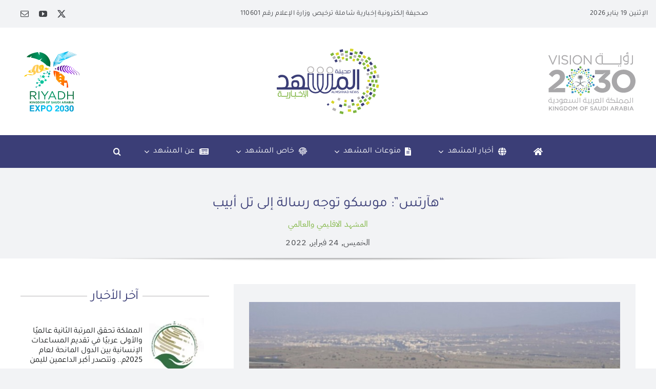

--- FILE ---
content_type: text/html; charset=UTF-8
request_url: http://almshhadnews.com.sa/97232/
body_size: 39952
content:
<!DOCTYPE html>
<html class="avada-html-layout-wide avada-html-header-position-top avada-is-100-percent-template" dir="rtl" lang="ar" prefix="og: http://ogp.me/ns# fb: http://ogp.me/ns/fb#">
<head>
	<meta http-equiv="X-UA-Compatible" content="IE=edge" />
	<meta http-equiv="Content-Type" content="text/html; charset=utf-8"/>
	<meta name="viewport" content="width=device-width, initial-scale=1" />
	<style id="awlb-live-editor">.fusion-builder-live .fusion-builder-live-toolbar .fusion-toolbar-nav > li.fusion-branding .fusion-builder-logo-wrapper .fusiona-avada-logo {background: url( http://almshhadnews.com.sa/wp-content/uploads/2023/12/MashhadFav.svg ) no-repeat center !important;
				background-size: contain !important;
				width: 30px;
				height: 30px;}.fusion-builder-live .fusion-builder-live-toolbar .fusion-toolbar-nav > li.fusion-branding .fusion-builder-logo-wrapper .fusiona-avada-logo:before {
					display: none;
				}</style><meta name='robots' content='index, follow, max-image-preview:large, max-snippet:-1, max-video-preview:-1' />

	<!-- This site is optimized with the Yoast SEO plugin v26.7 - https://yoast.com/wordpress/plugins/seo/ -->
	<title>&quot;هآرتس&quot;: موسكو توجه رسالة إلى تل أبيب | صحيفة المشهد الإخبارية</title>
	<link rel="canonical" href="http://almshhadnews.com.sa/97232/" />
	<meta property="og:locale" content="ar_AR" />
	<meta property="og:type" content="article" />
	<meta property="og:title" content="&quot;هآرتس&quot;: موسكو توجه رسالة إلى تل أبيب | صحيفة المشهد الإخبارية" />
	<meta property="og:description" content="قالت صحيفة &#8220;هآرتس&#8221; إنه بعد وقت قصير من نشر بيان ... المزيد" />
	<meta property="og:url" content="http://almshhadnews.com.sa/97232/" />
	<meta property="og:site_name" content="صحيفة المشهد الإخبارية" />
	<meta property="article:published_time" content="2022-02-24T14:14:06+00:00" />
	<meta property="og:image" content="http://almshhadnews.com.sa/wp-content/uploads/2022/02/IMG_٢٠٢٢٠٢٢٤_١٧١٢٢٩.jpg" />
	<meta property="og:image:width" content="800" />
	<meta property="og:image:height" content="437" />
	<meta property="og:image:type" content="image/jpeg" />
	<meta name="author" content="صحيفة المشهد الإخبارية" />
	<meta name="twitter:card" content="summary_large_image" />
	<meta name="twitter:creator" content="@#" />
	<meta name="twitter:site" content="@almshhadnews" />
	<meta name="twitter:label1" content="كُتب بواسطة" />
	<meta name="twitter:data1" content="صحيفة المشهد الإخبارية" />
	<script type="application/ld+json" class="yoast-schema-graph">{"@context":"https://schema.org","@graph":[{"@type":"Article","@id":"http://almshhadnews.com.sa/97232/#article","isPartOf":{"@id":"http://almshhadnews.com.sa/97232/"},"author":{"name":"صحيفة المشهد الإخبارية","@id":"https://almshhadnews.com.sa/#/schema/person/f4f8a22ebb7913ad4475ebebe838f352"},"headline":"&#8220;هآرتس&#8221;: موسكو توجه رسالة إلى تل أبيب","datePublished":"2022-02-24T14:14:06+00:00","mainEntityOfPage":{"@id":"http://almshhadnews.com.sa/97232/"},"wordCount":1,"commentCount":0,"publisher":{"@id":"https://almshhadnews.com.sa/#organization"},"image":{"@id":"http://almshhadnews.com.sa/97232/#primaryimage"},"thumbnailUrl":"http://almshhadnews.com.sa/wp-content/uploads/2022/02/IMG_٢٠٢٢٠٢٢٤_١٧١٢٢٩.jpg","articleSection":["المشهد الاقليمي والعالمي"],"inLanguage":"ar","potentialAction":[{"@type":"CommentAction","name":"Comment","target":["http://almshhadnews.com.sa/97232/#respond"]}]},{"@type":"WebPage","@id":"http://almshhadnews.com.sa/97232/","url":"http://almshhadnews.com.sa/97232/","name":"\"هآرتس\": موسكو توجه رسالة إلى تل أبيب | صحيفة المشهد الإخبارية","isPartOf":{"@id":"https://almshhadnews.com.sa/#website"},"primaryImageOfPage":{"@id":"http://almshhadnews.com.sa/97232/#primaryimage"},"image":{"@id":"http://almshhadnews.com.sa/97232/#primaryimage"},"thumbnailUrl":"http://almshhadnews.com.sa/wp-content/uploads/2022/02/IMG_٢٠٢٢٠٢٢٤_١٧١٢٢٩.jpg","datePublished":"2022-02-24T14:14:06+00:00","breadcrumb":{"@id":"http://almshhadnews.com.sa/97232/#breadcrumb"},"inLanguage":"ar","potentialAction":[{"@type":"ReadAction","target":["http://almshhadnews.com.sa/97232/"]}]},{"@type":"ImageObject","inLanguage":"ar","@id":"http://almshhadnews.com.sa/97232/#primaryimage","url":"http://almshhadnews.com.sa/wp-content/uploads/2022/02/IMG_٢٠٢٢٠٢٢٤_١٧١٢٢٩.jpg","contentUrl":"http://almshhadnews.com.sa/wp-content/uploads/2022/02/IMG_٢٠٢٢٠٢٢٤_١٧١٢٢٩.jpg","width":800,"height":437},{"@type":"BreadcrumbList","@id":"http://almshhadnews.com.sa/97232/#breadcrumb","itemListElement":[{"@type":"ListItem","position":1,"name":"Home","item":"https://almshhadnews.com.sa/"},{"@type":"ListItem","position":2,"name":"&#8220;هآرتس&#8221;: موسكو توجه رسالة إلى تل أبيب"}]},{"@type":"WebSite","@id":"https://almshhadnews.com.sa/#website","url":"https://almshhadnews.com.sa/","name":"صحيفة المشهد الإخبارية","description":"إخبارية شاملة","publisher":{"@id":"https://almshhadnews.com.sa/#organization"},"potentialAction":[{"@type":"SearchAction","target":{"@type":"EntryPoint","urlTemplate":"https://almshhadnews.com.sa/?s={search_term_string}"},"query-input":{"@type":"PropertyValueSpecification","valueRequired":true,"valueName":"search_term_string"}}],"inLanguage":"ar"},{"@type":"Organization","@id":"https://almshhadnews.com.sa/#organization","name":"صحيفة المشهد الإخبارية","url":"https://almshhadnews.com.sa/","logo":{"@type":"ImageObject","inLanguage":"ar","@id":"https://almshhadnews.com.sa/#/schema/logo/image/","url":"https://almshhadnews.com.sa/wp-content/uploads/2023/12/MashhadColoring.svg","contentUrl":"https://almshhadnews.com.sa/wp-content/uploads/2023/12/MashhadColoring.svg","width":442,"height":282,"caption":"صحيفة المشهد الإخبارية"},"image":{"@id":"https://almshhadnews.com.sa/#/schema/logo/image/"},"sameAs":["https://x.com/almshhadnews"]},{"@type":"Person","@id":"https://almshhadnews.com.sa/#/schema/person/f4f8a22ebb7913ad4475ebebe838f352","name":"صحيفة المشهد الإخبارية","image":{"@type":"ImageObject","inLanguage":"ar","@id":"https://almshhadnews.com.sa/#/schema/person/image/","url":"http://almshhadnews.com.sa/wp-content/uploads/2024/03/المشهد-الإخبارية_avatar-96x96.png","contentUrl":"http://almshhadnews.com.sa/wp-content/uploads/2024/03/المشهد-الإخبارية_avatar-96x96.png","caption":"صحيفة المشهد الإخبارية"},"description":"إخبارية شاملة تصدر عن مؤسسة صحيفة المشهد الإخبارية للنشر الإلكتروني","sameAs":["https://almshhadnews.com.sa","https://x.com/#","#"],"url":"http://almshhadnews.com.sa/author/admin_mashhad/"}]}</script>
	<!-- / Yoast SEO plugin. -->


<link rel='dns-prefetch' href='//fonts.googleapis.com' />
<link rel="alternate" type="application/rss+xml" title="صحيفة المشهد الإخبارية &laquo; الخلاصة" href="http://almshhadnews.com.sa/feed/" />
<link rel="alternate" type="application/rss+xml" title="صحيفة المشهد الإخبارية &laquo; خلاصة التعليقات" href="http://almshhadnews.com.sa/comments/feed/" />
					<link rel="shortcut icon" href="http://almshhadnews.com.sa/wp-content/uploads/2023/12/MashhadFav.svg" type="image/x-icon" />
		
					<!-- Apple Touch Icon -->
			<link rel="apple-touch-icon" sizes="180x180" href="http://almshhadnews.com.sa/wp-content/uploads/2023/12/MashhadFav.svg">
		
					<!-- Android Icon -->
			<link rel="icon" sizes="192x192" href="http://almshhadnews.com.sa/wp-content/uploads/2023/12/MashhadFav.svg">
		
				<link rel="alternate" type="application/rss+xml" title="صحيفة المشهد الإخبارية &laquo; &#8220;هآرتس&#8221;: موسكو توجه رسالة إلى تل أبيب خلاصة التعليقات" href="http://almshhadnews.com.sa/97232/feed/" />
<link rel="alternate" title="oEmbed (JSON)" type="application/json+oembed" href="http://almshhadnews.com.sa/wp-json/oembed/1.0/embed?url=http%3A%2F%2Falmshhadnews.com.sa%2F97232%2F" />
<link rel="alternate" title="oEmbed (XML)" type="text/xml+oembed" href="http://almshhadnews.com.sa/wp-json/oembed/1.0/embed?url=http%3A%2F%2Falmshhadnews.com.sa%2F97232%2F&#038;format=xml" />
					<meta name="description" content="قالت صحيفة &quot;هآرتس&quot; إنه بعد وقت قصير من نشر بيان دعم إسرائيل لأوكرانيا، &quot;وجهت موسكو رسالة إلى تل أبيب بتأكيد عدم اعترافها بسيادة إسرائيل على مرتفعات الجولان&quot;.

وذكرت الصحيفة &quot;الإسرائيلية&quot; أنه &quot;في إحاطة شهرية حول الصراع الإسرائيلي الفلسطيني في مجلس الأمن الدولي يوم أمس الأربعاء، هاجم نائب سفير روسيا لدى الأمم المتحدة دميتري بوليانسكي، إسرائيل وأكد موقف"/>
				
		<meta property="og:locale" content="ar_AR"/>
		<meta property="og:type" content="article"/>
		<meta property="og:site_name" content="صحيفة المشهد الإخبارية"/>
		<meta property="og:title" content="&quot;هآرتس&quot;: موسكو توجه رسالة إلى تل أبيب | صحيفة المشهد الإخبارية"/>
				<meta property="og:description" content="قالت صحيفة &quot;هآرتس&quot; إنه بعد وقت قصير من نشر بيان دعم إسرائيل لأوكرانيا، &quot;وجهت موسكو رسالة إلى تل أبيب بتأكيد عدم اعترافها بسيادة إسرائيل على مرتفعات الجولان&quot;.

وذكرت الصحيفة &quot;الإسرائيلية&quot; أنه &quot;في إحاطة شهرية حول الصراع الإسرائيلي الفلسطيني في مجلس الأمن الدولي يوم أمس الأربعاء، هاجم نائب سفير روسيا لدى الأمم المتحدة دميتري بوليانسكي، إسرائيل وأكد موقف"/>
				<meta property="og:url" content="http://almshhadnews.com.sa/97232/"/>
										<meta property="article:published_time" content="2022-02-24T14:14:06+03:00"/>
											<meta name="author" content="صحيفة المشهد الإخبارية"/>
								<meta property="og:image" content="http://almshhadnews.com.sa/wp-content/uploads/2022/02/IMG_٢٠٢٢٠٢٢٤_١٧١٢٢٩.jpg"/>
		<meta property="og:image:width" content="800"/>
		<meta property="og:image:height" content="437"/>
		<meta property="og:image:type" content="image/jpeg"/>
				<style id='wp-img-auto-sizes-contain-inline-css' type='text/css'>
img:is([sizes=auto i],[sizes^="auto," i]){contain-intrinsic-size:3000px 1500px}
/*# sourceURL=wp-img-auto-sizes-contain-inline-css */
</style>
<link rel='stylesheet' id='dashicons-css' href='http://almshhadnews.com.sa/wp-includes/css/dashicons.min.css?ver=6.9' type='text/css' media='all' />
<link rel='stylesheet' id='post-views-counter-frontend-css' href='http://almshhadnews.com.sa/wp-content/plugins/post-views-counter/css/frontend.css?ver=1.7.0' type='text/css' media='all' />
<style id='wp-emoji-styles-inline-css' type='text/css'>

	img.wp-smiley, img.emoji {
		display: inline !important;
		border: none !important;
		box-shadow: none !important;
		height: 1em !important;
		width: 1em !important;
		margin: 0 0.07em !important;
		vertical-align: -0.1em !important;
		background: none !important;
		padding: 0 !important;
	}
/*# sourceURL=wp-emoji-styles-inline-css */
</style>
<style id='wp-block-library-inline-css' type='text/css'>
:root{--wp-block-synced-color:#7a00df;--wp-block-synced-color--rgb:122,0,223;--wp-bound-block-color:var(--wp-block-synced-color);--wp-editor-canvas-background:#ddd;--wp-admin-theme-color:#007cba;--wp-admin-theme-color--rgb:0,124,186;--wp-admin-theme-color-darker-10:#006ba1;--wp-admin-theme-color-darker-10--rgb:0,107,160.5;--wp-admin-theme-color-darker-20:#005a87;--wp-admin-theme-color-darker-20--rgb:0,90,135;--wp-admin-border-width-focus:2px}@media (min-resolution:192dpi){:root{--wp-admin-border-width-focus:1.5px}}.wp-element-button{cursor:pointer}:root .has-very-light-gray-background-color{background-color:#eee}:root .has-very-dark-gray-background-color{background-color:#313131}:root .has-very-light-gray-color{color:#eee}:root .has-very-dark-gray-color{color:#313131}:root .has-vivid-green-cyan-to-vivid-cyan-blue-gradient-background{background:linear-gradient(135deg,#00d084,#0693e3)}:root .has-purple-crush-gradient-background{background:linear-gradient(135deg,#34e2e4,#4721fb 50%,#ab1dfe)}:root .has-hazy-dawn-gradient-background{background:linear-gradient(135deg,#faaca8,#dad0ec)}:root .has-subdued-olive-gradient-background{background:linear-gradient(135deg,#fafae1,#67a671)}:root .has-atomic-cream-gradient-background{background:linear-gradient(135deg,#fdd79a,#004a59)}:root .has-nightshade-gradient-background{background:linear-gradient(135deg,#330968,#31cdcf)}:root .has-midnight-gradient-background{background:linear-gradient(135deg,#020381,#2874fc)}:root{--wp--preset--font-size--normal:16px;--wp--preset--font-size--huge:42px}.has-regular-font-size{font-size:1em}.has-larger-font-size{font-size:2.625em}.has-normal-font-size{font-size:var(--wp--preset--font-size--normal)}.has-huge-font-size{font-size:var(--wp--preset--font-size--huge)}.has-text-align-center{text-align:center}.has-text-align-left{text-align:left}.has-text-align-right{text-align:right}.has-fit-text{white-space:nowrap!important}#end-resizable-editor-section{display:none}.aligncenter{clear:both}.items-justified-left{justify-content:flex-start}.items-justified-center{justify-content:center}.items-justified-right{justify-content:flex-end}.items-justified-space-between{justify-content:space-between}.screen-reader-text{border:0;clip-path:inset(50%);height:1px;margin:-1px;overflow:hidden;padding:0;position:absolute;width:1px;word-wrap:normal!important}.screen-reader-text:focus{background-color:#ddd;clip-path:none;color:#444;display:block;font-size:1em;height:auto;left:5px;line-height:normal;padding:15px 23px 14px;text-decoration:none;top:5px;width:auto;z-index:100000}html :where(.has-border-color){border-style:solid}html :where([style*=border-top-color]){border-top-style:solid}html :where([style*=border-right-color]){border-right-style:solid}html :where([style*=border-bottom-color]){border-bottom-style:solid}html :where([style*=border-left-color]){border-left-style:solid}html :where([style*=border-width]){border-style:solid}html :where([style*=border-top-width]){border-top-style:solid}html :where([style*=border-right-width]){border-right-style:solid}html :where([style*=border-bottom-width]){border-bottom-style:solid}html :where([style*=border-left-width]){border-left-style:solid}html :where(img[class*=wp-image-]){height:auto;max-width:100%}:where(figure){margin:0 0 1em}html :where(.is-position-sticky){--wp-admin--admin-bar--position-offset:var(--wp-admin--admin-bar--height,0px)}@media screen and (max-width:600px){html :where(.is-position-sticky){--wp-admin--admin-bar--position-offset:0px}}

/*# sourceURL=wp-block-library-inline-css */
</style><style id='global-styles-inline-css' type='text/css'>
:root{--wp--preset--aspect-ratio--square: 1;--wp--preset--aspect-ratio--4-3: 4/3;--wp--preset--aspect-ratio--3-4: 3/4;--wp--preset--aspect-ratio--3-2: 3/2;--wp--preset--aspect-ratio--2-3: 2/3;--wp--preset--aspect-ratio--16-9: 16/9;--wp--preset--aspect-ratio--9-16: 9/16;--wp--preset--color--black: #000000;--wp--preset--color--cyan-bluish-gray: #abb8c3;--wp--preset--color--white: #ffffff;--wp--preset--color--pale-pink: #f78da7;--wp--preset--color--vivid-red: #cf2e2e;--wp--preset--color--luminous-vivid-orange: #ff6900;--wp--preset--color--luminous-vivid-amber: #fcb900;--wp--preset--color--light-green-cyan: #7bdcb5;--wp--preset--color--vivid-green-cyan: #00d084;--wp--preset--color--pale-cyan-blue: #8ed1fc;--wp--preset--color--vivid-cyan-blue: #0693e3;--wp--preset--color--vivid-purple: #9b51e0;--wp--preset--color--awb-color-1: #ffffff;--wp--preset--color--awb-color-2: #f9f9fb;--wp--preset--color--awb-color-3: #f2f3f5;--wp--preset--color--awb-color-4: #3b3e77;--wp--preset--color--awb-color-5: #7db43e;--wp--preset--color--awb-color-6: #434549;--wp--preset--color--awb-color-7: #212326;--wp--preset--color--awb-color-8: #141617;--wp--preset--color--awb-color-custom-1: #b7b4b5;--wp--preset--gradient--vivid-cyan-blue-to-vivid-purple: linear-gradient(135deg,rgb(6,147,227) 0%,rgb(155,81,224) 100%);--wp--preset--gradient--light-green-cyan-to-vivid-green-cyan: linear-gradient(135deg,rgb(122,220,180) 0%,rgb(0,208,130) 100%);--wp--preset--gradient--luminous-vivid-amber-to-luminous-vivid-orange: linear-gradient(135deg,rgb(252,185,0) 0%,rgb(255,105,0) 100%);--wp--preset--gradient--luminous-vivid-orange-to-vivid-red: linear-gradient(135deg,rgb(255,105,0) 0%,rgb(207,46,46) 100%);--wp--preset--gradient--very-light-gray-to-cyan-bluish-gray: linear-gradient(135deg,rgb(238,238,238) 0%,rgb(169,184,195) 100%);--wp--preset--gradient--cool-to-warm-spectrum: linear-gradient(135deg,rgb(74,234,220) 0%,rgb(151,120,209) 20%,rgb(207,42,186) 40%,rgb(238,44,130) 60%,rgb(251,105,98) 80%,rgb(254,248,76) 100%);--wp--preset--gradient--blush-light-purple: linear-gradient(135deg,rgb(255,206,236) 0%,rgb(152,150,240) 100%);--wp--preset--gradient--blush-bordeaux: linear-gradient(135deg,rgb(254,205,165) 0%,rgb(254,45,45) 50%,rgb(107,0,62) 100%);--wp--preset--gradient--luminous-dusk: linear-gradient(135deg,rgb(255,203,112) 0%,rgb(199,81,192) 50%,rgb(65,88,208) 100%);--wp--preset--gradient--pale-ocean: linear-gradient(135deg,rgb(255,245,203) 0%,rgb(182,227,212) 50%,rgb(51,167,181) 100%);--wp--preset--gradient--electric-grass: linear-gradient(135deg,rgb(202,248,128) 0%,rgb(113,206,126) 100%);--wp--preset--gradient--midnight: linear-gradient(135deg,rgb(2,3,129) 0%,rgb(40,116,252) 100%);--wp--preset--font-size--small: 12px;--wp--preset--font-size--medium: 20px;--wp--preset--font-size--large: 24px;--wp--preset--font-size--x-large: 42px;--wp--preset--font-size--normal: 16px;--wp--preset--font-size--xlarge: 32px;--wp--preset--font-size--huge: 48px;--wp--preset--spacing--20: 0.44rem;--wp--preset--spacing--30: 0.67rem;--wp--preset--spacing--40: 1rem;--wp--preset--spacing--50: 1.5rem;--wp--preset--spacing--60: 2.25rem;--wp--preset--spacing--70: 3.38rem;--wp--preset--spacing--80: 5.06rem;--wp--preset--shadow--natural: 6px 6px 9px rgba(0, 0, 0, 0.2);--wp--preset--shadow--deep: 12px 12px 50px rgba(0, 0, 0, 0.4);--wp--preset--shadow--sharp: 6px 6px 0px rgba(0, 0, 0, 0.2);--wp--preset--shadow--outlined: 6px 6px 0px -3px rgb(255, 255, 255), 6px 6px rgb(0, 0, 0);--wp--preset--shadow--crisp: 6px 6px 0px rgb(0, 0, 0);}:where(.is-layout-flex){gap: 0.5em;}:where(.is-layout-grid){gap: 0.5em;}body .is-layout-flex{display: flex;}.is-layout-flex{flex-wrap: wrap;align-items: center;}.is-layout-flex > :is(*, div){margin: 0;}body .is-layout-grid{display: grid;}.is-layout-grid > :is(*, div){margin: 0;}:where(.wp-block-columns.is-layout-flex){gap: 2em;}:where(.wp-block-columns.is-layout-grid){gap: 2em;}:where(.wp-block-post-template.is-layout-flex){gap: 1.25em;}:where(.wp-block-post-template.is-layout-grid){gap: 1.25em;}.has-black-color{color: var(--wp--preset--color--black) !important;}.has-cyan-bluish-gray-color{color: var(--wp--preset--color--cyan-bluish-gray) !important;}.has-white-color{color: var(--wp--preset--color--white) !important;}.has-pale-pink-color{color: var(--wp--preset--color--pale-pink) !important;}.has-vivid-red-color{color: var(--wp--preset--color--vivid-red) !important;}.has-luminous-vivid-orange-color{color: var(--wp--preset--color--luminous-vivid-orange) !important;}.has-luminous-vivid-amber-color{color: var(--wp--preset--color--luminous-vivid-amber) !important;}.has-light-green-cyan-color{color: var(--wp--preset--color--light-green-cyan) !important;}.has-vivid-green-cyan-color{color: var(--wp--preset--color--vivid-green-cyan) !important;}.has-pale-cyan-blue-color{color: var(--wp--preset--color--pale-cyan-blue) !important;}.has-vivid-cyan-blue-color{color: var(--wp--preset--color--vivid-cyan-blue) !important;}.has-vivid-purple-color{color: var(--wp--preset--color--vivid-purple) !important;}.has-black-background-color{background-color: var(--wp--preset--color--black) !important;}.has-cyan-bluish-gray-background-color{background-color: var(--wp--preset--color--cyan-bluish-gray) !important;}.has-white-background-color{background-color: var(--wp--preset--color--white) !important;}.has-pale-pink-background-color{background-color: var(--wp--preset--color--pale-pink) !important;}.has-vivid-red-background-color{background-color: var(--wp--preset--color--vivid-red) !important;}.has-luminous-vivid-orange-background-color{background-color: var(--wp--preset--color--luminous-vivid-orange) !important;}.has-luminous-vivid-amber-background-color{background-color: var(--wp--preset--color--luminous-vivid-amber) !important;}.has-light-green-cyan-background-color{background-color: var(--wp--preset--color--light-green-cyan) !important;}.has-vivid-green-cyan-background-color{background-color: var(--wp--preset--color--vivid-green-cyan) !important;}.has-pale-cyan-blue-background-color{background-color: var(--wp--preset--color--pale-cyan-blue) !important;}.has-vivid-cyan-blue-background-color{background-color: var(--wp--preset--color--vivid-cyan-blue) !important;}.has-vivid-purple-background-color{background-color: var(--wp--preset--color--vivid-purple) !important;}.has-black-border-color{border-color: var(--wp--preset--color--black) !important;}.has-cyan-bluish-gray-border-color{border-color: var(--wp--preset--color--cyan-bluish-gray) !important;}.has-white-border-color{border-color: var(--wp--preset--color--white) !important;}.has-pale-pink-border-color{border-color: var(--wp--preset--color--pale-pink) !important;}.has-vivid-red-border-color{border-color: var(--wp--preset--color--vivid-red) !important;}.has-luminous-vivid-orange-border-color{border-color: var(--wp--preset--color--luminous-vivid-orange) !important;}.has-luminous-vivid-amber-border-color{border-color: var(--wp--preset--color--luminous-vivid-amber) !important;}.has-light-green-cyan-border-color{border-color: var(--wp--preset--color--light-green-cyan) !important;}.has-vivid-green-cyan-border-color{border-color: var(--wp--preset--color--vivid-green-cyan) !important;}.has-pale-cyan-blue-border-color{border-color: var(--wp--preset--color--pale-cyan-blue) !important;}.has-vivid-cyan-blue-border-color{border-color: var(--wp--preset--color--vivid-cyan-blue) !important;}.has-vivid-purple-border-color{border-color: var(--wp--preset--color--vivid-purple) !important;}.has-vivid-cyan-blue-to-vivid-purple-gradient-background{background: var(--wp--preset--gradient--vivid-cyan-blue-to-vivid-purple) !important;}.has-light-green-cyan-to-vivid-green-cyan-gradient-background{background: var(--wp--preset--gradient--light-green-cyan-to-vivid-green-cyan) !important;}.has-luminous-vivid-amber-to-luminous-vivid-orange-gradient-background{background: var(--wp--preset--gradient--luminous-vivid-amber-to-luminous-vivid-orange) !important;}.has-luminous-vivid-orange-to-vivid-red-gradient-background{background: var(--wp--preset--gradient--luminous-vivid-orange-to-vivid-red) !important;}.has-very-light-gray-to-cyan-bluish-gray-gradient-background{background: var(--wp--preset--gradient--very-light-gray-to-cyan-bluish-gray) !important;}.has-cool-to-warm-spectrum-gradient-background{background: var(--wp--preset--gradient--cool-to-warm-spectrum) !important;}.has-blush-light-purple-gradient-background{background: var(--wp--preset--gradient--blush-light-purple) !important;}.has-blush-bordeaux-gradient-background{background: var(--wp--preset--gradient--blush-bordeaux) !important;}.has-luminous-dusk-gradient-background{background: var(--wp--preset--gradient--luminous-dusk) !important;}.has-pale-ocean-gradient-background{background: var(--wp--preset--gradient--pale-ocean) !important;}.has-electric-grass-gradient-background{background: var(--wp--preset--gradient--electric-grass) !important;}.has-midnight-gradient-background{background: var(--wp--preset--gradient--midnight) !important;}.has-small-font-size{font-size: var(--wp--preset--font-size--small) !important;}.has-medium-font-size{font-size: var(--wp--preset--font-size--medium) !important;}.has-large-font-size{font-size: var(--wp--preset--font-size--large) !important;}.has-x-large-font-size{font-size: var(--wp--preset--font-size--x-large) !important;}
/*# sourceURL=global-styles-inline-css */
</style>

<style id='classic-theme-styles-inline-css' type='text/css'>
/*! This file is auto-generated */
.wp-block-button__link{color:#fff;background-color:#32373c;border-radius:9999px;box-shadow:none;text-decoration:none;padding:calc(.667em + 2px) calc(1.333em + 2px);font-size:1.125em}.wp-block-file__button{background:#32373c;color:#fff;text-decoration:none}
/*# sourceURL=/wp-includes/css/classic-themes.min.css */
</style>
<link rel='stylesheet' id='tajawal-font-css' href='https://fonts.googleapis.com/css2?family=Tajawal%3Awght%40400%3B700&#038;display=swap&#038;ver=6.9' type='text/css' media='all' />
<link rel='stylesheet' id='bnp-styles-css' href='http://almshhadnews.com.sa/wp-content/plugins/breaking-news-plugin/breaking-news-plugin.css?ver=6.9' type='text/css' media='all' />
<link rel='stylesheet' id='crp-style-text-only-css' href='http://almshhadnews.com.sa/wp-content/plugins/contextual-related-posts/css/text-only.min.css?ver=4.1.0' type='text/css' media='all' />
<link rel='stylesheet' id='fusion-dynamic-css-css' href='http://almshhadnews.com.sa/wp-content/uploads/fusion-styles/75f2f283a79436001d3d793f9e80ecfd.min.css?ver=3.14' type='text/css' media='all' />
<script type="text/javascript" id="post-views-counter-frontend-js-before">
/* <![CDATA[ */
var pvcArgsFrontend = {"mode":"js","postID":97232,"requestURL":"http:\/\/almshhadnews.com.sa\/wp-admin\/admin-ajax.php","nonce":"aef8a21f19","dataStorage":"cookies","multisite":false,"path":"\/","domain":""};

//# sourceURL=post-views-counter-frontend-js-before
/* ]]> */
</script>
<script type="text/javascript" src="http://almshhadnews.com.sa/wp-content/plugins/post-views-counter/js/frontend.js?ver=1.7.0" id="post-views-counter-frontend-js"></script>
<link rel="https://api.w.org/" href="http://almshhadnews.com.sa/wp-json/" /><link rel="alternate" title="JSON" type="application/json" href="http://almshhadnews.com.sa/wp-json/wp/v2/posts/97232" /><link rel="EditURI" type="application/rsd+xml" title="RSD" href="http://almshhadnews.com.sa/xmlrpc.php?rsd" />
<meta name="generator" content="WordPress 6.9" />
<link rel='shortlink' href='http://almshhadnews.com.sa/?p=97232' />
    <style>
        .breaking-news-bar {
            width: 100%;
            text-align: center;
            padding: 10px;
            color: white;
            z-index: 9999;
        }
        .breaking-news-text {
            font-size: 18px;
            font-weight: bold;
            font-family: 'Tajawal', sans-serif;
        }
        .breaking-news-label {
            font-size: 16px;
            font-weight: bold;
            margin-bottom: 5px;
        }
        .read-more {
            margin-top: 5px;
            font-size: 14px;
        }
    </style>
    <style type="text/css" id="css-fb-visibility">@media screen and (max-width: 640px){.fusion-no-small-visibility{display:none !important;}body .sm-text-align-center{text-align:center !important;}body .sm-text-align-left{text-align:left !important;}body .sm-text-align-right{text-align:right !important;}body .sm-text-align-justify{text-align:justify !important;}body .sm-flex-align-center{justify-content:center !important;}body .sm-flex-align-flex-start{justify-content:flex-start !important;}body .sm-flex-align-flex-end{justify-content:flex-end !important;}body .sm-mx-auto{margin-left:auto !important;margin-right:auto !important;}body .sm-ml-auto{margin-left:auto !important;}body .sm-mr-auto{margin-right:auto !important;}body .fusion-absolute-position-small{position:absolute;top:auto;width:100%;}.awb-sticky.awb-sticky-small{ position: sticky; top: var(--awb-sticky-offset,0); }}@media screen and (min-width: 641px) and (max-width: 1024px){.fusion-no-medium-visibility{display:none !important;}body .md-text-align-center{text-align:center !important;}body .md-text-align-left{text-align:left !important;}body .md-text-align-right{text-align:right !important;}body .md-text-align-justify{text-align:justify !important;}body .md-flex-align-center{justify-content:center !important;}body .md-flex-align-flex-start{justify-content:flex-start !important;}body .md-flex-align-flex-end{justify-content:flex-end !important;}body .md-mx-auto{margin-left:auto !important;margin-right:auto !important;}body .md-ml-auto{margin-left:auto !important;}body .md-mr-auto{margin-right:auto !important;}body .fusion-absolute-position-medium{position:absolute;top:auto;width:100%;}.awb-sticky.awb-sticky-medium{ position: sticky; top: var(--awb-sticky-offset,0); }}@media screen and (min-width: 1025px){.fusion-no-large-visibility{display:none !important;}body .lg-text-align-center{text-align:center !important;}body .lg-text-align-left{text-align:left !important;}body .lg-text-align-right{text-align:right !important;}body .lg-text-align-justify{text-align:justify !important;}body .lg-flex-align-center{justify-content:center !important;}body .lg-flex-align-flex-start{justify-content:flex-start !important;}body .lg-flex-align-flex-end{justify-content:flex-end !important;}body .lg-mx-auto{margin-left:auto !important;margin-right:auto !important;}body .lg-ml-auto{margin-left:auto !important;}body .lg-mr-auto{margin-right:auto !important;}body .fusion-absolute-position-large{position:absolute;top:auto;width:100%;}.awb-sticky.awb-sticky-large{ position: sticky; top: var(--awb-sticky-offset,0); }}</style><style type="text/css" id="fusion-branding-style">#wpadminbar .avada-menu > .ab-item:before,#wpadminbar > #wp-toolbar #wp-admin-bar-fb-edit > .ab-item:before {background: url( http://almshhadnews.com.sa/wp-content/uploads/2023/12/MashhadArtboard-10-copy-2.svg ) no-repeat center !important;background-size: auto !important;content: "" !important;
						padding: 2px 0;
						width: 20px;
						height: 20px;
						background-size: contain !important;}</style><meta name="generator" content="Powered by Slider Revolution 6.6.20 - responsive, Mobile-Friendly Slider Plugin for WordPress with comfortable drag and drop interface." />
<script>function setREVStartSize(e){
			//window.requestAnimationFrame(function() {
				window.RSIW = window.RSIW===undefined ? window.innerWidth : window.RSIW;
				window.RSIH = window.RSIH===undefined ? window.innerHeight : window.RSIH;
				try {
					var pw = document.getElementById(e.c).parentNode.offsetWidth,
						newh;
					pw = pw===0 || isNaN(pw) || (e.l=="fullwidth" || e.layout=="fullwidth") ? window.RSIW : pw;
					e.tabw = e.tabw===undefined ? 0 : parseInt(e.tabw);
					e.thumbw = e.thumbw===undefined ? 0 : parseInt(e.thumbw);
					e.tabh = e.tabh===undefined ? 0 : parseInt(e.tabh);
					e.thumbh = e.thumbh===undefined ? 0 : parseInt(e.thumbh);
					e.tabhide = e.tabhide===undefined ? 0 : parseInt(e.tabhide);
					e.thumbhide = e.thumbhide===undefined ? 0 : parseInt(e.thumbhide);
					e.mh = e.mh===undefined || e.mh=="" || e.mh==="auto" ? 0 : parseInt(e.mh,0);
					if(e.layout==="fullscreen" || e.l==="fullscreen")
						newh = Math.max(e.mh,window.RSIH);
					else{
						e.gw = Array.isArray(e.gw) ? e.gw : [e.gw];
						for (var i in e.rl) if (e.gw[i]===undefined || e.gw[i]===0) e.gw[i] = e.gw[i-1];
						e.gh = e.el===undefined || e.el==="" || (Array.isArray(e.el) && e.el.length==0)? e.gh : e.el;
						e.gh = Array.isArray(e.gh) ? e.gh : [e.gh];
						for (var i in e.rl) if (e.gh[i]===undefined || e.gh[i]===0) e.gh[i] = e.gh[i-1];
											
						var nl = new Array(e.rl.length),
							ix = 0,
							sl;
						e.tabw = e.tabhide>=pw ? 0 : e.tabw;
						e.thumbw = e.thumbhide>=pw ? 0 : e.thumbw;
						e.tabh = e.tabhide>=pw ? 0 : e.tabh;
						e.thumbh = e.thumbhide>=pw ? 0 : e.thumbh;
						for (var i in e.rl) nl[i] = e.rl[i]<window.RSIW ? 0 : e.rl[i];
						sl = nl[0];
						for (var i in nl) if (sl>nl[i] && nl[i]>0) { sl = nl[i]; ix=i;}
						var m = pw>(e.gw[ix]+e.tabw+e.thumbw) ? 1 : (pw-(e.tabw+e.thumbw)) / (e.gw[ix]);
						newh =  (e.gh[ix] * m) + (e.tabh + e.thumbh);
					}
					var el = document.getElementById(e.c);
					if (el!==null && el) el.style.height = newh+"px";
					el = document.getElementById(e.c+"_wrapper");
					if (el!==null && el) {
						el.style.height = newh+"px";
						el.style.display = "block";
					}
				} catch(e){
					console.log("Failure at Presize of Slider:" + e)
				}
			//});
		  };</script>
		<script type="text/javascript">
			var doc = document.documentElement;
			doc.setAttribute( 'data-useragent', navigator.userAgent );
		</script>
		
	<link rel='stylesheet' id='rs-plugin-settings-css' href='http://almshhadnews.com.sa/wp-content/plugins/revslider/public/assets/css/rs6.css?ver=6.6.20' type='text/css' media='all' />
<style id='rs-plugin-settings-inline-css' type='text/css'>
#rs-demo-id {}
/*# sourceURL=rs-plugin-settings-inline-css */
</style>
</head>

<body class="rtl wp-singular post-template-default single single-post postid-97232 single-format-standard wp-theme-Avada wp-child-theme-Avada-Child-Theme fusion-image-hovers fusion-pagination-sizing fusion-button_type-flat fusion-button_span-yes fusion-button_gradient-linear avada-image-rollover-circle-no avada-image-rollover-yes avada-image-rollover-direction-left fusion-body no-tablet-sticky-header no-mobile-sticky-header no-mobile-slidingbar no-mobile-totop avada-has-rev-slider-styles fusion-disable-outline fusion-sub-menu-fade mobile-logo-pos-center layout-wide-mode avada-has-boxed-modal-shadow-none layout-scroll-offset-full avada-has-zero-margin-offset-top fusion-top-header menu-text-align-center mobile-menu-design-classic fusion-show-pagination-text fusion-header-layout-v3 avada-responsive avada-footer-fx-none avada-menu-highlight-style-bar fusion-search-form-clean fusion-main-menu-search-overlay fusion-avatar-circle avada-dropdown-styles avada-blog-layout-grid avada-blog-archive-layout-large avada-header-shadow-no avada-menu-icon-position-left avada-has-megamenu-shadow avada-has-mobile-menu-search avada-has-main-nav-search-icon avada-has-breadcrumb-mobile-hidden avada-has-titlebar-hide avada-header-border-color-full-transparent avada-has-pagination-width_height avada-flyout-menu-direction-fade avada-ec-views-v1" data-awb-post-id="97232">
		<a class="skip-link screen-reader-text" href="#content">Skip to content</a>

	<div id="boxed-wrapper">
		
		<div id="wrapper" class="fusion-wrapper">
			<div id="home" style="position:relative;top:-1px;"></div>
												<div class="fusion-tb-header"><div class="fusion-fullwidth fullwidth-box fusion-builder-row-1 fusion-flex-container has-pattern-background has-mask-background nonhundred-percent-fullwidth non-hundred-percent-height-scrolling" style="--awb-border-radius-top-left:0px;--awb-border-radius-top-right:0px;--awb-border-radius-bottom-right:0px;--awb-border-radius-bottom-left:0px;--awb-padding-top:15px;--awb-padding-bottom:15px;--awb-background-color:var(--awb-color3);--awb-flex-wrap:wrap;" ><div class="fusion-builder-row fusion-row fusion-flex-align-items-center fusion-flex-justify-content-space-between fusion-flex-content-wrap" style="max-width:1248px;margin-left: calc(-4% / 2 );margin-right: calc(-4% / 2 );"><div class="fusion-layout-column fusion_builder_column fusion-builder-column-0 fusion_builder_column_1_5 1_5 fusion-flex-column fusion-flex-align-self-stretch" style="--awb-bg-size:cover;--awb-width-large:20%;--awb-margin-top-large:0px;--awb-spacing-right-large:0%;--awb-margin-bottom-large:0px;--awb-spacing-left-large:9.6%;--awb-width-medium:20%;--awb-order-medium:0;--awb-spacing-right-medium:0%;--awb-spacing-left-medium:9.6%;--awb-width-small:50%;--awb-order-small:0;--awb-spacing-right-small:0%;--awb-spacing-left-small:3.84%;"><div class="fusion-column-wrapper fusion-column-has-shadow fusion-flex-justify-content-flex-start fusion-content-layout-row fusion-flex-align-items-center"><div class="fusion-text fusion-text-1 sm-text-align-center fusion-text-no-margin" style="--awb-font-size:14px;--awb-text-color:var(--awb-color6);--awb-margin-top:0px;--awb-margin-bottom:0px;--awb-text-font-family:&quot;Tajawal&quot;;--awb-text-font-style:normal;--awb-text-font-weight:400;"><p>الإثنين 19 يناير 2026</p>
</div></div></div><div class="fusion-layout-column fusion_builder_column fusion-builder-column-1 fusion_builder_column_1_2 1_2 fusion-flex-column fusion-flex-align-self-stretch" style="--awb-bg-size:cover;--awb-width-large:50%;--awb-margin-top-large:0px;--awb-spacing-right-large:0%;--awb-margin-bottom-large:0px;--awb-spacing-left-large:3.84%;--awb-width-medium:50%;--awb-order-medium:0;--awb-spacing-right-medium:0%;--awb-spacing-left-medium:3.84%;--awb-width-small:100%;--awb-order-small:2;--awb-spacing-right-small:1.92%;--awb-spacing-left-small:1.92%;" data-scroll-devices="small-visibility,medium-visibility,large-visibility"><div class="fusion-column-wrapper fusion-column-has-shadow fusion-flex-justify-content-center fusion-content-layout-column"><div class="fusion-separator fusion-no-medium-visibility fusion-no-large-visibility fusion-full-width-sep" style="align-self: center;margin-left: auto;margin-right: auto;margin-top:10px;margin-bottom:10px;width:100%;"><div class="fusion-separator-border sep-single sep-solid" style="--awb-height:20px;--awb-amount:20px;--awb-sep-color:var(--awb-color6);border-color:var(--awb-color6);border-top-width:1px;"></div></div><div class="fusion-text fusion-text-2 fusion-text-no-margin" style="--awb-content-alignment:center;--awb-font-size:14px;--awb-text-color:var(--awb-color6);--awb-margin-top:0px;--awb-margin-bottom:0px;--awb-text-font-family:&quot;Tajawal&quot;;--awb-text-font-style:normal;--awb-text-font-weight:400;"><p>صحيفة إلكترونية إخبارية شاملة ترخيص وزارة الإعلام رقم 110601</p>
</div></div></div><div class="fusion-layout-column fusion_builder_column fusion-builder-column-2 fusion_builder_column_1_5 1_5 fusion-flex-column" style="--awb-bg-size:cover;--awb-width-large:20%;--awb-margin-top-large:0px;--awb-spacing-right-large:9.6%;--awb-margin-bottom-large:0px;--awb-spacing-left-large:9.6%;--awb-width-medium:20%;--awb-order-medium:0;--awb-spacing-right-medium:9.6%;--awb-spacing-left-medium:9.6%;--awb-width-small:50%;--awb-order-small:1;--awb-spacing-right-small:3.84%;--awb-spacing-left-small:3.84%;"><div class="fusion-column-wrapper fusion-column-has-shadow fusion-flex-justify-content-flex-start fusion-content-layout-column"><div class="fusion-social-links fusion-social-links-1" style="--awb-margin-top:0px;--awb-margin-right:0px;--awb-margin-bottom:0px;--awb-margin-left:0px;--awb-alignment:left;--awb-box-border-top:0px;--awb-box-border-right:0px;--awb-box-border-bottom:0px;--awb-box-border-left:0px;--awb-icon-colors-hover:var(--awb-color4);--awb-box-colors-hover:var(--awb-color1);--awb-box-border-color:var(--awb-color3);--awb-box-border-color-hover:var(--awb-color4);--awb-alignment-small:left;"><div class="fusion-social-networks color-type-custom"><div class="fusion-social-networks-wrapper"><a class="fusion-social-network-icon fusion-tooltip fusion-twitter awb-icon-twitter" style="color:var(--awb-color6);font-size:16px;" data-placement="top" data-title="X" data-toggle="tooltip" title="X" aria-label="twitter" target="_blank" rel="noopener noreferrer" href="https://twitter.com/almshhadnews"></a><a class="fusion-social-network-icon fusion-tooltip fusion-youtube awb-icon-youtube" style="color:var(--awb-color6);font-size:16px;" data-placement="top" data-title="YouTube" data-toggle="tooltip" title="YouTube" aria-label="youtube" target="_blank" rel="noopener noreferrer" href="https://www.youtube.com/channel/UC-Vt4XxqHPc8zlmJuj3y5Ag"></a><a class="fusion-social-network-icon fusion-tooltip fusion-mail awb-icon-mail" style="color:var(--awb-color6);font-size:16px;" data-placement="top" data-title="Email" data-toggle="tooltip" title="Email" aria-label="mail" target="_blank" rel="noopener noreferrer" href="mailto:&#105;&#110;f&#111;&#064;&#097;lms&#104;&#104;&#097;d&#110;&#101;&#119;s&#046;c&#111;&#109;&#046;s&#097;"></a></div></div></div></div></div></div></div><div class="fusion-fullwidth fullwidth-box fusion-builder-row-2 fusion-flex-container has-pattern-background has-mask-background nonhundred-percent-fullwidth non-hundred-percent-height-scrolling" style="--awb-border-radius-top-left:0px;--awb-border-radius-top-right:0px;--awb-border-radius-bottom-right:0px;--awb-border-radius-bottom-left:0px;--awb-margin-top:20px;--awb-margin-bottom:20px;--awb-flex-wrap:wrap;" ><div class="fusion-builder-row fusion-row fusion-flex-align-items-flex-start fusion-flex-justify-content-space-between fusion-flex-content-wrap" style="max-width:1248px;margin-left: calc(-4% / 2 );margin-right: calc(-4% / 2 );"><div class="fusion-layout-column fusion_builder_column fusion-builder-column-3 awb-sticky awb-sticky-small awb-sticky-medium awb-sticky-large fusion_builder_column_1_4 1_4 fusion-flex-column fusion-flex-align-self-stretch fusion-no-small-visibility" style="--awb-bg-size:cover;--awb-width-large:25%;--awb-margin-top-large:0px;--awb-spacing-right-large:7.68%;--awb-margin-bottom-large:0px;--awb-spacing-left-large:7.68%;--awb-width-medium:25%;--awb-order-medium:0;--awb-spacing-right-medium:7.68%;--awb-spacing-left-medium:7.68%;--awb-width-small:20%;--awb-order-small:1;--awb-spacing-right-small:9.6%;--awb-spacing-left-small:9.6%;"><div class="fusion-column-wrapper fusion-column-has-shadow fusion-flex-justify-content-center fusion-content-layout-column"><div class="fusion-image-element " style="text-align:right;--awb-aspect-ratio:1 / 1;--awb-max-width:170px;--awb-caption-title-font-family:var(--h2_typography-font-family);--awb-caption-title-font-weight:var(--h2_typography-font-weight);--awb-caption-title-font-style:var(--h2_typography-font-style);--awb-caption-title-size:var(--h2_typography-font-size);--awb-caption-title-transform:var(--h2_typography-text-transform);--awb-caption-title-line-height:var(--h2_typography-line-height);--awb-caption-title-letter-spacing:var(--h2_typography-letter-spacing);"><div style="display:inline-block;width:170px;"><span class=" fusion-imageframe imageframe-none imageframe-1 hover-type-none has-aspect-ratio"><img fetchpriority="high" decoding="async" width="650" height="650" title="Mashh2030" src="data:image/svg+xml,%3Csvg%20xmlns%3D%27http%3A%2F%2Fwww.w3.org%2F2000%2Fsvg%27%20width%3D%27650%27%20height%3D%27650%27%20viewBox%3D%270%200%20650%20650%27%3E%3Crect%20width%3D%27650%27%20height%3D%27650%27%20fill-opacity%3D%220%22%2F%3E%3C%2Fsvg%3E" data-orig-src="http://almshhadnews.com.sa/wp-content/uploads/2023/12/Mashh2030.svg" class="lazyload img-responsive wp-image-100932 img-with-aspect-ratio" data-parent-fit="cover" data-parent-container=".fusion-image-element" alt /></span></div></div></div></div><div class="fusion-layout-column fusion_builder_column fusion-builder-column-4 fusion_builder_column_1_2 1_2 fusion-flex-column fusion-flex-align-self-stretch" style="--awb-bg-size:cover;--awb-width-large:50%;--awb-margin-top-large:0px;--awb-spacing-right-large:3.84%;--awb-margin-bottom-large:0px;--awb-spacing-left-large:3.84%;--awb-width-medium:50%;--awb-order-medium:0;--awb-spacing-right-medium:3.84%;--awb-spacing-left-medium:3.84%;--awb-width-small:100%;--awb-order-small:0;--awb-spacing-right-small:1.92%;--awb-spacing-left-small:1.92%;"><div class="fusion-column-wrapper fusion-column-has-shadow fusion-flex-justify-content-center fusion-content-layout-column"><div class="fusion-image-element " style="text-align:center;--awb-margin-top:0px;--awb-margin-bottom:0px;--awb-max-width:200px;--awb-caption-title-font-family:var(--h2_typography-font-family);--awb-caption-title-font-weight:var(--h2_typography-font-weight);--awb-caption-title-font-style:var(--h2_typography-font-style);--awb-caption-title-size:var(--h2_typography-font-size);--awb-caption-title-transform:var(--h2_typography-text-transform);--awb-caption-title-line-height:var(--h2_typography-line-height);--awb-caption-title-letter-spacing:var(--h2_typography-letter-spacing);"><span class=" fusion-imageframe imageframe-none imageframe-2 hover-type-none"><a class="fusion-no-lightbox" href="http://almshhadnews.com.sa/" target="_self" aria-label="MashhadColoring"><img decoding="async" width="442" height="282" src="data:image/svg+xml,%3Csvg%20xmlns%3D%27http%3A%2F%2Fwww.w3.org%2F2000%2Fsvg%27%20width%3D%27442%27%20height%3D%27282%27%20viewBox%3D%270%200%20442%20282%27%3E%3Crect%20width%3D%27442%27%20height%3D%27282%27%20fill-opacity%3D%220%22%2F%3E%3C%2Fsvg%3E" data-orig-src="http://almshhadnews.com.sa/wp-content/uploads/2023/12/MashhadColoring.svg" alt class="lazyload img-responsive wp-image-100919"/></a></span></div></div></div><div class="fusion-layout-column fusion_builder_column fusion-builder-column-5 fusion_builder_column_1_4 1_4 fusion-flex-column fusion-flex-align-self-center fusion-no-small-visibility" style="--awb-bg-size:cover;--awb-width-large:25%;--awb-margin-top-large:0px;--awb-spacing-right-large:7.68%;--awb-margin-bottom-large:0px;--awb-spacing-left-large:0%;--awb-width-medium:25%;--awb-order-medium:0;--awb-spacing-right-medium:7.68%;--awb-spacing-left-medium:0%;--awb-width-small:20%;--awb-order-small:2;--awb-spacing-right-small:9.6%;--awb-spacing-left-small:0%;"><div class="fusion-column-wrapper fusion-column-has-shadow fusion-flex-justify-content-center fusion-content-layout-column"><div class="fusion-image-element " style="text-align:left;--awb-aspect-ratio:1 / 1;--awb-max-width:170px;--awb-caption-title-font-family:var(--h2_typography-font-family);--awb-caption-title-font-weight:var(--h2_typography-font-weight);--awb-caption-title-font-style:var(--h2_typography-font-style);--awb-caption-title-size:var(--h2_typography-font-size);--awb-caption-title-transform:var(--h2_typography-text-transform);--awb-caption-title-line-height:var(--h2_typography-line-height);--awb-caption-title-letter-spacing:var(--h2_typography-letter-spacing);"><div style="display:inline-block;width:170px;"><span class=" fusion-imageframe imageframe-none imageframe-3 hover-type-none has-aspect-ratio"><img decoding="async" width="650" height="650" title="Mashh-Exop" src="data:image/svg+xml,%3Csvg%20xmlns%3D%27http%3A%2F%2Fwww.w3.org%2F2000%2Fsvg%27%20width%3D%27650%27%20height%3D%27650%27%20viewBox%3D%270%200%20650%20650%27%3E%3Crect%20width%3D%27650%27%20height%3D%27650%27%20fill-opacity%3D%220%22%2F%3E%3C%2Fsvg%3E" data-orig-src="http://almshhadnews.com.sa/wp-content/uploads/2023/12/Mashh-Exop.svg" class="lazyload img-responsive wp-image-100933 img-with-aspect-ratio" data-parent-fit="cover" data-parent-container=".fusion-image-element" alt /></span></div></div></div></div></div></div><div class="fusion-fullwidth fullwidth-box fusion-builder-row-3 fusion-flex-container has-pattern-background has-mask-background nonhundred-percent-fullwidth non-hundred-percent-height-scrolling fusion-sticky-container fusion-custom-z-index" style="--awb-border-radius-top-left:0px;--awb-border-radius-top-right:0px;--awb-border-radius-bottom-right:0px;--awb-border-radius-bottom-left:0px;--awb-z-index:5000000000!important;--awb-background-color:var(--awb-color4);--awb-flex-wrap:wrap;" data-transition-offset="0" data-scroll-offset="0" data-sticky-small-visibility="1" data-sticky-medium-visibility="1" data-sticky-large-visibility="1" ><div class="fusion-builder-row fusion-row fusion-flex-align-items-center fusion-flex-justify-content-center fusion-flex-content-wrap" style="max-width:1248px;margin-left: calc(-4% / 2 );margin-right: calc(-4% / 2 );"><div class="fusion-layout-column fusion_builder_column fusion-builder-column-6 fusion_builder_column_1_5 1_5 fusion-flex-column fusion-flex-align-self-stretch fusion-display-sticky-only" style="--awb-bg-size:cover;--awb-width-large:20%;--awb-margin-top-large:0px;--awb-spacing-right-large:9.6%;--awb-margin-bottom-large:0px;--awb-spacing-left-large:9.6%;--awb-width-medium:20%;--awb-order-medium:0;--awb-spacing-right-medium:9.6%;--awb-spacing-left-medium:9.6%;--awb-width-small:100%;--awb-order-small:0;--awb-margin-top-small:15px;--awb-spacing-right-small:1.92%;--awb-spacing-left-small:1.92%;"><div class="fusion-column-wrapper fusion-column-has-shadow fusion-flex-justify-content-center fusion-content-layout-column"><div class="fusion-image-element " style="text-align:center;--awb-max-width:100px;--awb-caption-title-font-family:var(--h2_typography-font-family);--awb-caption-title-font-weight:var(--h2_typography-font-weight);--awb-caption-title-font-style:var(--h2_typography-font-style);--awb-caption-title-size:var(--h2_typography-font-size);--awb-caption-title-transform:var(--h2_typography-text-transform);--awb-caption-title-line-height:var(--h2_typography-line-height);--awb-caption-title-letter-spacing:var(--h2_typography-letter-spacing);"><span class=" fusion-imageframe imageframe-none imageframe-4 hover-type-none"><a class="fusion-no-lightbox" href="http://almshhadnews.com.sa/" target="_self" aria-label="MashhadArtboard 10 copy 2"><img decoding="async" width="355" height="117" src="data:image/svg+xml,%3Csvg%20xmlns%3D%27http%3A%2F%2Fwww.w3.org%2F2000%2Fsvg%27%20width%3D%27355%27%20height%3D%27117%27%20viewBox%3D%270%200%20355%20117%27%3E%3Crect%20width%3D%27355%27%20height%3D%27117%27%20fill-opacity%3D%220%22%2F%3E%3C%2Fsvg%3E" data-orig-src="http://almshhadnews.com.sa/wp-content/uploads/2023/12/MashhadArtboard-10-copy-2.svg" alt class="lazyload img-responsive wp-image-100913"/></a></span></div></div></div><div class="fusion-layout-column fusion_builder_column fusion-builder-column-7 fusion_builder_column_4_5 4_5 fusion-flex-column fusion-flex-align-self-center" style="--awb-bg-size:cover;--awb-width-large:80%;--awb-margin-top-large:0px;--awb-spacing-right-large:2.4%;--awb-margin-bottom-large:0px;--awb-spacing-left-large:2.4%;--awb-width-medium:80%;--awb-order-medium:0;--awb-spacing-right-medium:2.4%;--awb-spacing-left-medium:2.4%;--awb-width-small:100%;--awb-order-small:0;--awb-spacing-right-small:1.92%;--awb-spacing-left-small:1.92%;"><div class="fusion-column-wrapper fusion-column-has-shadow fusion-flex-justify-content-center fusion-content-layout-column"><nav class="awb-menu awb-menu_row awb-menu_em-hover mobile-mode-collapse-to-button awb-menu_icons-right awb-menu_dc-yes mobile-trigger-fullwidth-on awb-menu_mobile-toggle awb-menu_indent-center awb-menu_mt-fullwidth mobile-size-column-relative loading mega-menu-loading awb-menu_desktop awb-menu_dropdown awb-menu_expand-left awb-menu_transition-fade fusion-no-small-visibility" style="--awb-text-transform:var(--awb-typography1-text-transform);--awb-gap:45px;--awb-justify-content:center;--awb-color:var(--awb-color1);--awb-active-color:var(--awb-color1);--awb-icons-color:var(--awb-color1);--awb-main-justify-content:flex-start;--awb-mobile-nav-button-align-hor:center;--awb-mobile-trigger-color:var(--awb-color1);--awb-mobile-trigger-background-color:var(--awb-color4);--awb-mobile-justify:center;--awb-mobile-caret-left:0;--awb-mobile-caret-right:auto;--awb-fusion-font-family-typography:var(--awb-typography1-font-family);--awb-fusion-font-weight-typography:var(--awb-typography1-font-weight);--awb-fusion-font-style-typography:var(--awb-typography1-font-style);--awb-fusion-font-family-submenu-typography:inherit;--awb-fusion-font-style-submenu-typography:normal;--awb-fusion-font-weight-submenu-typography:400;--awb-fusion-font-family-mobile-typography:inherit;--awb-fusion-font-style-mobile-typography:normal;--awb-fusion-font-weight-mobile-typography:400;" aria-label="Main Menu" data-breakpoint="1024" data-count="0" data-transition-type="fade" data-transition-time="300" data-expand="left"><div class="awb-menu__search-overlay">		<form role="search" class="searchform fusion-search-form  fusion-live-search fusion-search-form-clean" method="get" action="http://almshhadnews.com.sa/">
			<div class="fusion-search-form-content">

				
				<div class="fusion-search-field search-field">
					<label><span class="screen-reader-text">Search for:</span>
													<input type="search" class="s fusion-live-search-input" name="s" id="fusion-live-search-input-0" autocomplete="off" placeholder="Search..." required aria-required="true" aria-label="Search..."/>
											</label>
				</div>
				<div class="fusion-search-button search-button">
					<input type="submit" class="fusion-search-submit searchsubmit" aria-label="Search" value="&#xf002;" />
										<div class="fusion-slider-loading"></div>
									</div>

				
			</div>


							<div class="fusion-search-results-wrapper"><div class="fusion-search-results"></div></div>
			
		</form>
		<div class="fusion-search-spacer"></div><a href="#" role="button" aria-label="Close Search" class="fusion-close-search"></a></div><button type="button" class="awb-menu__m-toggle" aria-expanded="false" aria-controls="menu-main-menu"><span class="awb-menu__m-toggle-inner"><span class="collapsed-nav-text">القائمة الرئيسية</span><span class="awb-menu__m-collapse-icon"><span class="awb-menu__m-collapse-icon-open fa-bars fas"></span><span class="awb-menu__m-collapse-icon-close fa-times fas"></span></span></span></button><ul id="menu-main-menu" class="fusion-menu awb-menu__main-ul awb-menu__main-ul_row"><li  id="menu-item-1283"  class="menu-item menu-item-type-custom menu-item-object-custom menu-item-home menu-item-1283 awb-menu__li awb-menu__main-li awb-menu__main-li_regular"  data-item-id="1283"><span class="awb-menu__main-background-default awb-menu__main-background-default_fade"></span><span class="awb-menu__main-background-active awb-menu__main-background-active_fade"></span><a  href="https://almshhadnews.com.sa" class="awb-menu__main-a awb-menu__main-a_regular awb-menu__main-a_icon-only fusion-flex-link"><span class="awb-menu__i awb-menu__i_main fusion-megamenu-icon"><i class="glyphicon fa-home fas" aria-hidden="true"></i></span><span class="menu-text"><span class="menu-title menu-title_no-desktop">الرئيسية</span></span></a></li><li  id="menu-item-1311"  class="menu-item menu-item-type-custom menu-item-object-custom menu-item-has-children menu-item-1311 awb-menu__li awb-menu__main-li awb-menu__main-li_regular"  data-item-id="1311"><span class="awb-menu__main-background-default awb-menu__main-background-default_fade"></span><span class="awb-menu__main-background-active awb-menu__main-background-active_fade"></span><a  href="#" class="awb-menu__main-a awb-menu__main-a_regular fusion-flex-link"><span class="awb-menu__i awb-menu__i_main fusion-megamenu-icon"><i class="glyphicon fa-globe fas" aria-hidden="true"></i></span><span class="menu-text">أخبار المشهد</span><span class="awb-menu__open-nav-submenu-hover"></span></a><button type="button" aria-label="Open submenu of أخبار المشهد" aria-expanded="false" class="awb-menu__open-nav-submenu_mobile awb-menu__open-nav-submenu_main"></button><ul class="awb-menu__sub-ul awb-menu__sub-ul_main"><li  id="menu-item-1236"  class="menu-item menu-item-type-taxonomy menu-item-object-category menu-item-1236 awb-menu__li awb-menu__sub-li" ><a  href="http://almshhadnews.com.sa/news/ksanews/" class="awb-menu__sub-a"><span><span class="awb-menu__i awb-menu__i_sub fusion-megamenu-icon"><i class="glyphicon fa-map-pin fas" aria-hidden="true"></i></span>المشهد المحلي</span></a></li><li  id="menu-item-1239"  class="menu-item menu-item-type-taxonomy menu-item-object-category current-post-ancestor current-menu-parent current-post-parent menu-item-1239 awb-menu__li awb-menu__sub-li" ><a  href="http://almshhadnews.com.sa/news/world-news/" class="awb-menu__sub-a"><span><span class="awb-menu__i awb-menu__i_sub fusion-megamenu-icon"><i class="glyphicon fa-globe-africa fas" aria-hidden="true"></i></span>المشهد الاقليمي والعالمي</span></a></li><li  id="menu-item-1238"  class="menu-item menu-item-type-taxonomy menu-item-object-category menu-item-1238 awb-menu__li awb-menu__sub-li" ><a  href="http://almshhadnews.com.sa/news/sport/" class="awb-menu__sub-a"><span><span class="awb-menu__i awb-menu__i_sub fusion-megamenu-icon"><i class="glyphicon fa-futbol fas" aria-hidden="true"></i></span>المشهد الرياضي</span></a></li><li  id="menu-item-1241"  class="menu-item menu-item-type-taxonomy menu-item-object-category menu-item-1241 awb-menu__li awb-menu__sub-li" ><a  href="http://almshhadnews.com.sa/news/business/" class="awb-menu__sub-a"><span><span class="awb-menu__i awb-menu__i_sub fusion-megamenu-icon"><i class="glyphicon fa-money-bill-wave fas" aria-hidden="true"></i></span>مشهد المال والأعمال</span></a></li><li  id="menu-item-80978"  class="menu-item menu-item-type-taxonomy menu-item-object-category menu-item-80978 awb-menu__li awb-menu__sub-li" ><a  href="http://almshhadnews.com.sa/news/events/" class="awb-menu__sub-a"><span><span class="awb-menu__i awb-menu__i_sub fusion-megamenu-icon"><i class="glyphicon fa-map-signs fas" aria-hidden="true"></i></span>مناسبات محلية وعالمية</span></a></li></ul></li><li  id="menu-item-1312"  class="menu-item menu-item-type-custom menu-item-object-custom menu-item-has-children menu-item-1312 awb-menu__li awb-menu__main-li awb-menu__main-li_regular"  data-item-id="1312"><span class="awb-menu__main-background-default awb-menu__main-background-default_fade"></span><span class="awb-menu__main-background-active awb-menu__main-background-active_fade"></span><a  href="#" class="awb-menu__main-a awb-menu__main-a_regular fusion-flex-link"><span class="awb-menu__i awb-menu__i_main fusion-megamenu-icon"><i class="glyphicon fa-file-alt fas" aria-hidden="true"></i></span><span class="menu-text">منوعات المشهد</span><span class="awb-menu__open-nav-submenu-hover"></span></a><button type="button" aria-label="Open submenu of منوعات المشهد" aria-expanded="false" class="awb-menu__open-nav-submenu_mobile awb-menu__open-nav-submenu_main"></button><ul class="awb-menu__sub-ul awb-menu__sub-ul_main"><li  id="menu-item-1240"  class="menu-item menu-item-type-taxonomy menu-item-object-category menu-item-1240 awb-menu__li awb-menu__sub-li" ><a  href="http://almshhadnews.com.sa/news/technews/" class="awb-menu__sub-a"><span><span class="awb-menu__i awb-menu__i_sub fusion-megamenu-icon"><i class="glyphicon fa-laptop fas" aria-hidden="true"></i></span>مشهد التكنولوجيا</span></a></li><li  id="menu-item-1315"  class="menu-item menu-item-type-taxonomy menu-item-object-category menu-item-1315 awb-menu__li awb-menu__sub-li" ><a  href="http://almshhadnews.com.sa/news/culture/" class="awb-menu__sub-a"><span><span class="awb-menu__i awb-menu__i_sub fusion-megamenu-icon"><i class="glyphicon fa-pen-fancy fas" aria-hidden="true"></i></span>المشهد الأدبي والثقافي</span></a></li><li  id="menu-item-1237"  class="menu-item menu-item-type-taxonomy menu-item-object-category menu-item-1237 awb-menu__li awb-menu__sub-li" ><a  href="http://almshhadnews.com.sa/news/misc/" class="awb-menu__sub-a"><span><span class="awb-menu__i awb-menu__i_sub fusion-megamenu-icon"><i class="glyphicon fa-cubes fas" aria-hidden="true"></i></span>منوعات</span></a></li><li  id="menu-item-1316"  class="menu-item menu-item-type-taxonomy menu-item-object-category menu-item-1316 awb-menu__li awb-menu__sub-li" ><a  href="http://almshhadnews.com.sa/news/family/" class="awb-menu__sub-a"><span><span class="awb-menu__i awb-menu__i_sub fusion-megamenu-icon"><i class="glyphicon fa-heartbeat fas" aria-hidden="true"></i></span>صحة الأسرة والطفل</span></a></li><li  id="menu-item-1319"  class="menu-item menu-item-type-taxonomy menu-item-object-category menu-item-1319 awb-menu__li awb-menu__sub-li" ><a  href="http://almshhadnews.com.sa/news/since/" class="awb-menu__sub-a"><span><span class="awb-menu__i awb-menu__i_sub fusion-megamenu-icon"><i class="glyphicon fa-vial fas" aria-hidden="true"></i></span>مشهد العلوم والدراسات</span></a></li><li  id="menu-item-80976"  class="menu-item menu-item-type-taxonomy menu-item-object-category menu-item-80976 awb-menu__li awb-menu__sub-li" ><a  href="http://almshhadnews.com.sa/news/lecture/" class="awb-menu__sub-a"><span><span class="awb-menu__i awb-menu__i_sub fusion-megamenu-icon"><i class="glyphicon fa-book-reader fas" aria-hidden="true"></i></span>محاضرات وندوات</span></a></li><li  id="menu-item-80977"  class="menu-item menu-item-type-taxonomy menu-item-object-category menu-item-80977 awb-menu__li awb-menu__sub-li" ><a  href="http://almshhadnews.com.sa/news/ebdaa/" class="awb-menu__sub-a"><span><span class="awb-menu__i awb-menu__i_sub fusion-megamenu-icon"><i class="glyphicon fa-medal fas" aria-hidden="true"></i></span>مشهد الابداع والتميز</span></a></li></ul></li><li  id="menu-item-1320"  class="menu-item menu-item-type-custom menu-item-object-custom menu-item-has-children menu-item-1320 awb-menu__li awb-menu__main-li awb-menu__main-li_regular"  data-item-id="1320"><span class="awb-menu__main-background-default awb-menu__main-background-default_fade"></span><span class="awb-menu__main-background-active awb-menu__main-background-active_fade"></span><a  href="#" class="awb-menu__main-a awb-menu__main-a_regular fusion-flex-link"><span class="awb-menu__i awb-menu__i_main fusion-megamenu-icon"><i class="glyphicon fa-fingerprint fas" aria-hidden="true"></i></span><span class="menu-text">خاص المشهد</span><span class="awb-menu__open-nav-submenu-hover"></span></a><button type="button" aria-label="Open submenu of خاص المشهد" aria-expanded="false" class="awb-menu__open-nav-submenu_mobile awb-menu__open-nav-submenu_main"></button><ul class="awb-menu__sub-ul awb-menu__sub-ul_main"><li  id="menu-item-80975"  class="menu-item menu-item-type-taxonomy menu-item-object-category menu-item-80975 awb-menu__li awb-menu__sub-li" ><a  href="http://almshhadnews.com.sa/news/community/" class="awb-menu__sub-a"><span><span class="awb-menu__i awb-menu__i_sub fusion-megamenu-icon"><i class="glyphicon fa-users fas" aria-hidden="true"></i></span>مجتمع المشهد</span></a></li><li  id="menu-item-80972"  class="menu-item menu-item-type-taxonomy menu-item-object-category menu-item-80972 awb-menu__li awb-menu__sub-li" ><a  href="http://almshhadnews.com.sa/news/tqareer/" class="awb-menu__sub-a"><span><span class="awb-menu__i awb-menu__i_sub fusion-megamenu-icon"><i class="glyphicon fa-scroll fas" aria-hidden="true"></i></span>التقارير والتحقيقات</span></a></li><li  id="menu-item-80974"  class="menu-item menu-item-type-taxonomy menu-item-object-category menu-item-80974 awb-menu__li awb-menu__sub-li" ><a  href="http://almshhadnews.com.sa/news/meeting/" class="awb-menu__sub-a"><span><span class="awb-menu__i awb-menu__i_sub fusion-megamenu-icon"><i class="glyphicon fa-microphone-alt fas" aria-hidden="true"></i></span>لقاءات وحوارات</span></a></li><li  id="menu-item-1314"  class="menu-item menu-item-type-taxonomy menu-item-object-category menu-item-1314 awb-menu__li awb-menu__sub-li" ><a  href="http://almshhadnews.com.sa/news/jobs/" class="awb-menu__sub-a"><span><span class="awb-menu__i awb-menu__i_sub fusion-megamenu-icon"><i class="glyphicon fa-briefcase fas" aria-hidden="true"></i></span>القبول والتوظيف</span></a></li></ul></li><li  id="menu-item-1321"  class="menu-item menu-item-type-custom menu-item-object-custom menu-item-has-children menu-item-1321 awb-menu__li awb-menu__main-li awb-menu__main-li_regular"  data-item-id="1321"><span class="awb-menu__main-background-default awb-menu__main-background-default_fade"></span><span class="awb-menu__main-background-active awb-menu__main-background-active_fade"></span><a  href="#" class="awb-menu__main-a awb-menu__main-a_regular fusion-flex-link"><span class="awb-menu__i awb-menu__i_main fusion-megamenu-icon"><i class="glyphicon fa-newspaper fas" aria-hidden="true"></i></span><span class="menu-text">عن المشهد</span><span class="awb-menu__open-nav-submenu-hover"></span></a><button type="button" aria-label="Open submenu of عن المشهد" aria-expanded="false" class="awb-menu__open-nav-submenu_mobile awb-menu__open-nav-submenu_main"></button><ul class="awb-menu__sub-ul awb-menu__sub-ul_main"><li  id="menu-item-81256"  class="menu-item menu-item-type-post_type menu-item-object-page menu-item-81256 awb-menu__li awb-menu__sub-li" ><a  href="http://almshhadnews.com.sa/aboutus/" class="awb-menu__sub-a"><span><span class="awb-menu__i awb-menu__i_sub fusion-megamenu-icon"><i class="glyphicon fa-comment-dots fas" aria-hidden="true"></i></span>من نحن</span></a></li><li  id="menu-item-81798"  class="menu-item menu-item-type-post_type menu-item-object-page menu-item-81798 awb-menu__li awb-menu__sub-li" ><a  href="http://almshhadnews.com.sa/adsform/" class="awb-menu__sub-a"><span><span class="awb-menu__i awb-menu__i_sub fusion-megamenu-icon"><i class="glyphicon fa-ad fas" aria-hidden="true"></i></span>أعلن معنا</span></a></li><li  id="menu-item-81255"  class="menu-item menu-item-type-post_type menu-item-object-page menu-item-81255 awb-menu__li awb-menu__sub-li" ><a  href="http://almshhadnews.com.sa/contact-us/" class="awb-menu__sub-a"><span><span class="awb-menu__i awb-menu__i_sub fusion-megamenu-icon"><i class="glyphicon fa-envelope-open-text fas" aria-hidden="true"></i></span>اتصل بنا</span></a></li></ul></li><li  id="menu-item-100956"  class="menu-item menu-item-type-custom menu-item-object-custom custom-menu-search awb-menu__li_search-overlay menu-item-100956 awb-menu__li awb-menu__main-li awb-menu__main-li_regular"  data-item-id="100956"><span class="awb-menu__main-background-default awb-menu__main-background-default_fade"></span><span class="awb-menu__main-background-active awb-menu__main-background-active_fade"></span><a class="awb-menu__main-a awb-menu__main-a_regular fusion-main-menu-icon awb-menu__overlay-search-trigger trigger-overlay" href="#" aria-label="Search" data-title="Search" title="Search" role="button" aria-expanded="false"></a><div class="awb-menu__search-inline awb-menu__search-inline_no-desktop">		<form role="search" class="searchform fusion-search-form  fusion-live-search fusion-search-form-clean" method="get" action="http://almshhadnews.com.sa/">
			<div class="fusion-search-form-content">

				
				<div class="fusion-search-field search-field">
					<label><span class="screen-reader-text">Search for:</span>
													<input type="search" class="s fusion-live-search-input" name="s" id="fusion-live-search-input-0" autocomplete="off" placeholder="Search..." required aria-required="true" aria-label="Search..."/>
											</label>
				</div>
				<div class="fusion-search-button search-button">
					<input type="submit" class="fusion-search-submit searchsubmit" aria-label="Search" value="&#xf002;" />
										<div class="fusion-slider-loading"></div>
									</div>

				
			</div>


							<div class="fusion-search-results-wrapper"><div class="fusion-search-results"></div></div>
			
		</form>
		<div class="fusion-search-spacer"></div><a href="#" role="button" aria-label="Close Search" class="fusion-close-search"></a></div></li></ul></nav><div class="fusion-title title fusion-title-1 fusion-no-medium-visibility fusion-no-large-visibility fusion-sep-none fusion-title-text fusion-title-size-four" style="--awb-text-color:var(--awb-color1);--awb-margin-top-small:20px;--awb-link-color:var(--awb-color1);--awb-font-size:18px;"><h4 class="fusion-title-heading title-heading-left sm-text-align-center fusion-responsive-typography-calculated" style="margin:0;font-size:1em;--fontSize:18;--minFontSize:18;line-height:var(--awb-typography1-line-height);"><a href="#awb-open-oc__101696" class="awb-custom-text-color awb-custom-text-hover-color" target="_self"><span style="text-decoration: underline;">القائمة الرئيسية</span></a></h4></div></div></div></div></div>
</div>		<div id="sliders-container" class="fusion-slider-visibility">
					</div>
											
			<section class="fusion-page-title-bar fusion-tb-page-title-bar"><div class="fusion-fullwidth fullwidth-box fusion-builder-row-4 fusion-flex-container has-pattern-background has-mask-background nonhundred-percent-fullwidth non-hundred-percent-height-scrolling fusion-sticky-container" style="--awb-border-radius-top-left:0px;--awb-border-radius-top-right:0px;--awb-border-radius-bottom-right:0px;--awb-border-radius-bottom-left:0px;--awb-background-color:var(--awb-color3);--awb-flex-wrap:wrap;" data-transition-offset="0" data-sticky-offset="50px" data-scroll-offset="0" data-sticky-medium-visibility="1" data-sticky-large-visibility="1" ><div class="fusion-builder-row fusion-row fusion-flex-align-items-flex-start fusion-flex-content-wrap" style="max-width:1248px;margin-left: calc(-4% / 2 );margin-right: calc(-4% / 2 );"><div class="fusion-layout-column fusion_builder_column fusion-builder-column-8 fusion_builder_column_1_1 1_1 fusion-flex-column" style="--awb-padding-top:20px;--awb-bg-size:cover;--awb-width-large:100%;--awb-margin-top-large:0px;--awb-spacing-right-large:1.92%;--awb-margin-bottom-large:0px;--awb-spacing-left-large:1.92%;--awb-width-medium:100%;--awb-order-medium:0;--awb-spacing-right-medium:1.92%;--awb-spacing-left-medium:1.92%;--awb-width-small:100%;--awb-order-small:0;--awb-spacing-right-small:1.92%;--awb-spacing-left-small:1.92%;"><div class="fusion-column-wrapper fusion-column-has-shadow fusion-flex-justify-content-flex-start fusion-content-layout-column"><div class="fusion-title title fusion-title-2 fusion-sep-none fusion-title-center fusion-title-text fusion-title-size-two" style="--awb-text-color:var(--awb-color4);--awb-margin-bottom-small:0px;--awb-font-size:22px;"><h2 class="fusion-title-heading title-heading-center fusion-responsive-typography-calculated" style="margin:0;font-size:1em;--fontSize:22;--minFontSize:22;line-height:var(--awb-typography1-line-height);"></h2></div><div class="fusion-title title fusion-title-3 fusion-display-normal-only fusion-sep-none fusion-title-center fusion-title-text fusion-title-size-one" style="--awb-text-color:var(--awb-color4);--awb-margin-bottom:10px;--awb-margin-bottom-small:0px;--awb-font-size:28px;"><h1 class="fusion-title-heading title-heading-center fusion-responsive-typography-calculated" style="margin:0;font-size:1em;--fontSize:28;line-height:var(--awb-typography1-line-height);">&#8220;هآرتس&#8221;: موسكو توجه رسالة إلى تل أبيب</h1></div><div class="fusion-title title fusion-title-4 fusion-display-sticky-only fusion-sep-none fusion-title-center fusion-title-text fusion-title-size-one" style="--awb-text-color:var(--awb-color4);--awb-margin-bottom:10px;--awb-margin-top-small:25px;--awb-margin-bottom-small:0px;--awb-font-size:22px;"><h1 class="fusion-title-heading title-heading-center fusion-responsive-typography-calculated" style="margin:0;font-size:1em;--fontSize:22;--minFontSize:22;line-height:var(--awb-typography1-line-height);">&#8220;هآرتس&#8221;: موسكو توجه رسالة إلى تل أبيب</h1></div><div class="fusion-meta-tb fusion-meta-tb-1 floated" style="--awb-border-bottom:0px;--awb-border-top:0px;--awb-height:0px;--awb-font-size:16px;--awb-padding-top:0px;--awb-link-color:var(--awb-color5);--awb-alignment:center;--awb-alignment-medium:flex-start;--awb-alignment-small:center;"><span class="fusion-tb-categories"><a href="http://almshhadnews.com.sa/news/world-news/" rel="category tag">المشهد الاقليمي والعالمي</a></span><span class="fusion-meta-tb-sep">|</span></div><div class="fusion-text fusion-text-3 fusion-display-normal-only" style="--awb-content-alignment:center;--awb-text-color:var(--awb-color6);--awb-margin-top:-10px;"><p>الخميس, 24 فبراير, 2022</p>
</div><div class="fusion-text fusion-text-4 fusion-display-sticky-only" style="--awb-content-alignment:center;--awb-font-size:14px;--awb-text-color:var(--awb-color6);--awb-margin-top:-10px;"><p>الخميس, 24 فبراير, 2022</p>
</div><div class="fusion-separator fusion-full-width-sep" style="align-self: center;margin-left: auto;margin-right: auto;width:100%;"><div class="fusion-separator-border sep-shadow" style="--awb-height:20px;--awb-amount:20px;background:radial-gradient(ellipse at 50% -50% , var(--awb-color3) 0px, rgba(255, 255, 255, 0) 80%) repeat scroll 0 0 rgba(0, 0, 0, 0);background:-webkit-radial-gradient(ellipse at 50% -50% , var(--awb-color3) 0px, rgba(255, 255, 255, 0) 80%) repeat scroll 0 0 rgba(0, 0, 0, 0);background:-moz-radial-gradient(ellipse at 50% -50% , var(--awb-color3) 0px, rgba(255, 255, 255, 0) 80%) repeat scroll 0 0 rgba(0, 0, 0, 0);background:-o-radial-gradient(ellipse at 50% -50% , var(--awb-color3) 0px, rgba(255, 255, 255, 0) 80%) repeat scroll 0 0 rgba(0, 0, 0, 0);"></div></div></div></div></div></div>
</section>
						<main id="main" class="clearfix width-100">
				<div class="fusion-row" style="max-width:100%;">

<section id="content" style="width: 100%;">
									<div id="post-97232" class="post-97232 post type-post status-publish format-standard has-post-thumbnail hentry category-world-news">

				<div class="post-content">
					<div class="fusion-fullwidth fullwidth-box fusion-builder-row-5 fusion-flex-container has-pattern-background has-mask-background nonhundred-percent-fullwidth non-hundred-percent-height-scrolling" style="--awb-border-radius-top-left:0px;--awb-border-radius-top-right:0px;--awb-border-radius-bottom-right:0px;--awb-border-radius-bottom-left:0px;--awb-flex-wrap:wrap;" ><div class="fusion-builder-row fusion-row fusion-flex-align-items-flex-start fusion-flex-content-wrap" style="max-width:1248px;margin-left: calc(-4% / 2 );margin-right: calc(-4% / 2 );"><div class="fusion-layout-column fusion_builder_column fusion-builder-column-9 fusion_builder_column_2_3 2_3 fusion-flex-column fusion-flex-align-self-flex-start" style="--awb-padding-top:35px;--awb-padding-right:30px;--awb-padding-bottom:30px;--awb-padding-left:30px;--awb-bg-color:var(--awb-color3);--awb-bg-color-hover:var(--awb-color3);--awb-bg-size:cover;--awb-width-large:66.666666666667%;--awb-margin-top-large:0px;--awb-spacing-right-large:2.88%;--awb-margin-bottom-large:20px;--awb-spacing-left-large:2.88%;--awb-width-medium:66.666666666667%;--awb-order-medium:0;--awb-spacing-right-medium:2.88%;--awb-spacing-left-medium:2.88%;--awb-width-small:100%;--awb-order-small:0;--awb-spacing-right-small:1.92%;--awb-spacing-left-small:1.92%;"><div class="fusion-column-wrapper fusion-column-has-shadow fusion-flex-justify-content-flex-start fusion-content-layout-column"><div class="fusion-image-element " style="text-align:center;--awb-margin-bottom:30px;--awb-caption-title-font-family:var(--h2_typography-font-family);--awb-caption-title-font-weight:var(--h2_typography-font-weight);--awb-caption-title-font-style:var(--h2_typography-font-style);--awb-caption-title-size:var(--h2_typography-font-size);--awb-caption-title-transform:var(--h2_typography-text-transform);--awb-caption-title-line-height:var(--h2_typography-line-height);--awb-caption-title-letter-spacing:var(--h2_typography-letter-spacing);"><span class=" fusion-imageframe imageframe-none imageframe-5 hover-type-zoomin"><img decoding="async" width="800" height="437" title="IMG_٢٠٢٢٠٢٢٤_١٧١٢٢٩" src="data:image/svg+xml,%3Csvg%20xmlns%3D%27http%3A%2F%2Fwww.w3.org%2F2000%2Fsvg%27%20width%3D%27800%27%20height%3D%27437%27%20viewBox%3D%270%200%20800%20437%27%3E%3Crect%20width%3D%27800%27%20height%3D%27437%27%20fill-opacity%3D%220%22%2F%3E%3C%2Fsvg%3E" data-orig-src="http://almshhadnews.com.sa/wp-content/uploads/2022/02/IMG_٢٠٢٢٠٢٢٤_١٧١٢٢٩.jpg" alt class="lazyload img-responsive wp-image-97233"/></span></div><div class="fusion-builder-row fusion-builder-row-inner fusion-row fusion-flex-align-items-flex-start fusion-flex-content-wrap" style="width:104% !important;max-width:104% !important;margin-left: calc(-4% / 2 );margin-right: calc(-4% / 2 );"><div class="fusion-layout-column fusion_builder_column_inner fusion-builder-nested-column-0 fusion_builder_column_inner_1_1 1_1 fusion-flex-column fusion-flex-align-self-stretch" style="--awb-bg-size:cover;--awb-width-large:100%;--awb-margin-top-large:15px;--awb-spacing-right-large:1.92%;--awb-margin-bottom-large:15px;--awb-spacing-left-large:1.92%;--awb-width-medium:100%;--awb-order-medium:0;--awb-spacing-right-medium:1.92%;--awb-spacing-left-medium:1.92%;--awb-width-small:100%;--awb-order-small:0;--awb-spacing-right-small:1.92%;--awb-spacing-left-small:1.92%;"><div class="fusion-column-wrapper fusion-column-has-shadow fusion-flex-justify-content-flex-start fusion-content-layout-row fusion-flex-align-items-center"><div class="fusion-image-element " style="--awb-aspect-ratio:1 / 1;--awb-max-width:50px;--awb-caption-title-font-family:var(--h2_typography-font-family);--awb-caption-title-font-weight:var(--h2_typography-font-weight);--awb-caption-title-font-style:var(--h2_typography-font-style);--awb-caption-title-size:var(--h2_typography-font-size);--awb-caption-title-transform:var(--h2_typography-text-transform);--awb-caption-title-line-height:var(--h2_typography-line-height);--awb-caption-title-letter-spacing:var(--h2_typography-letter-spacing);"><div style="display:inline-block;width:50px;"><span class=" fusion-imageframe imageframe-none imageframe-6 hover-type-none has-aspect-ratio" style="border-radius:100px;"><img decoding="async" src="[data-uri]" data-orig-src="http://almshhadnews.com.sa/wp-content/uploads/2024/03/المشهد-الإخبارية_avatar-96x96.png" class="lazyload img-responsive img-with-aspect-ratio" data-parent-fit="cover" data-parent-container=".fusion-image-element" alt /></span></div></div><div class="fusion-text fusion-text-5 fusion-text-no-margin" style="--awb-font-size:var(--awb-typography4-font-size);--awb-line-height:var(--awb-typography4-line-height);--awb-letter-spacing:var(--awb-typography4-letter-spacing);--awb-text-transform:var(--awb-typography4-text-transform);--awb-text-color:#c13a3a;--awb-margin-right:20px;--awb-margin-bottom:0px;--awb-text-font-family:&quot;IBM Plex Sans Arabic&quot;;--awb-text-font-style:normal;--awb-text-font-weight:600;"><p>صحيفة المشهد الإخبارية</p>
</div></div></div></div><div class="fusion-content-tb fusion-content-tb-1" style="--awb-content-alignment:justify;"><p>قالت صحيفة &#8220;هآرتس&#8221; إنه بعد وقت قصير من نشر بيان دعم إسرائيل لأوكرانيا، &#8220;وجهت موسكو رسالة إلى تل أبيب بتأكيد عدم اعترافها بسيادة إسرائيل على مرتفعات الجولان&#8221;.</p>
<p>وذكرت الصحيفة &#8220;الإسرائيلية&#8221; أنه &#8220;في إحاطة شهرية حول الصراع الإسرائيلي الفلسطيني في مجلس الأمن الدولي يوم أمس الأربعاء، هاجم نائب سفير روسيا لدى الأمم المتحدة دميتري بوليانسكي، إسرائيل وأكد موقف روسيا بعدم الاعتراف بالسيادة الإسرائيلية على مرتفعات الجولان، وأنها جزء لا يتجزأ من سوريا&#8221;.</p>
<p>وقال بوليانسكي: &#8220;نحن قلقون من خطط تل أبيب المعلنة لتوسيع النشاط الاستيطاني في مرتفعات الجولان المحتلة، الأمر الذي يتعارض مع أحكام اتفاقية جنيف لعام 1949. لا تعترف روسيا بسيادة إسرائيل على مرتفعات الجولان التي هي جزء من سوريا&#8221;.</p>
<p>وأشارت الصحيفة إلى أن &#8220;هذه التصريحات تأتي بعد أن أصدرت وزارة الخارجية الإسرائيلية، ولأول مرة منذ اندلاع الصراع بيانا يؤيد أوكرانيا&#8221;، لافتة إلى أن &#8220;إسرائيل امتنعت عمدا عن ذكر روسيا أو الرئيس فلاديمير بوتين في البيان الرسمي لمنع نشوب صراع من شأنه أن يجعل من الصعب على إسرائيل مواصلة هجماتها في سوريا&#8221;.</p>
<p>وجاء في بيان الخارجية الإسرائيلية: &#8220;تدعم إسرائيل وحدة أراضي وسيادة أوكرانيا وتعرب عن قلقها على رفاهية 8000 إسرائيلي في أوكرانيا وعلى مصير الجالية اليهودية&#8221;.</p>
<p>المصدر: &#8220;RT&#8221;</p>
</div><div class="fusion-sharing-box fusion-sharing-box-1 has-taglines layout-floated layout-medium-floated layout-small-stacked" style="background-color:var(--awb-color2);border-color:#cccccc;--awb-separator-border-color:#cccccc;--awb-separator-border-sizes:0px;--awb-layout:row;--awb-alignment-small:space-between;--awb-stacked-align-small:center;" data-title="&#8220;هآرتس&#8221;: موسكو توجه رسالة إلى تل أبيب" data-description="قالت صحيفة &#8220;هآرتس&#8221; إنه بعد وقت قصير من نشر بيان &lt;a href=&quot;http://almshhadnews.com.sa/97232/&quot;&gt;... المزيد&lt;/a&gt;" data-link="http://almshhadnews.com.sa/97232/"><h4 class="tagline" style="color:var(--awb-color4);">شارك هذا الخبر</h4><div class="fusion-social-networks sharingbox-shortcode-icon-wrapper sharingbox-shortcode-icon-wrapper-1"><span><a href="https://www.facebook.com/sharer.php?u=http%3A%2F%2Falmshhadnews.com.sa%2F97232%2F&amp;t=%26%238220%3B%D9%87%D8%A2%D8%B1%D8%AA%D8%B3%26%238221%3B%3A%20%D9%85%D9%88%D8%B3%D9%83%D9%88%20%D8%AA%D9%88%D8%AC%D9%87%20%D8%B1%D8%B3%D8%A7%D9%84%D8%A9%20%D8%A5%D9%84%D9%89%20%D8%AA%D9%84%20%D8%A3%D8%A8%D9%8A%D8%A8" target="_blank" rel="noreferrer" title="Facebook" aria-label="Facebook" data-placement="top" data-toggle="tooltip" data-title="Facebook"><i class="fusion-social-network-icon fusion-tooltip fusion-facebook awb-icon-facebook" style="color:#3b5998;" aria-hidden="true"></i></a></span><span><a href="https://x.com/intent/post?text=%E2%80%9C%D9%87%D8%A2%D8%B1%D8%AA%D8%B3%E2%80%9D%3A%20%D9%85%D9%88%D8%B3%D9%83%D9%88%20%D8%AA%D9%88%D8%AC%D9%87%20%D8%B1%D8%B3%D8%A7%D9%84%D8%A9%20%D8%A5%D9%84%D9%89%20%D8%AA%D9%84%20%D8%A3%D8%A8%D9%8A%D8%A8&amp;url=http%3A%2F%2Falmshhadnews.com.sa%2F97232%2F" target="_blank" rel="noopener noreferrer" title="X" aria-label="X" data-placement="top" data-toggle="tooltip" data-title="X"><i class="fusion-social-network-icon fusion-tooltip fusion-twitter awb-icon-twitter" style="color:#000000;" aria-hidden="true"></i></a></span><span><a href="https://www.linkedin.com/shareArticle?mini=true&amp;url=http%3A%2F%2Falmshhadnews.com.sa%2F97232%2F&amp;title=%26%238220%3B%D9%87%D8%A2%D8%B1%D8%AA%D8%B3%26%238221%3B%3A%20%D9%85%D9%88%D8%B3%D9%83%D9%88%20%D8%AA%D9%88%D8%AC%D9%87%20%D8%B1%D8%B3%D8%A7%D9%84%D8%A9%20%D8%A5%D9%84%D9%89%20%D8%AA%D9%84%20%D8%A3%D8%A8%D9%8A%D8%A8&amp;summary=%D9%82%D8%A7%D9%84%D8%AA%20%D8%B5%D8%AD%D9%8A%D9%81%D8%A9%20%26%238220%3B%D9%87%D8%A2%D8%B1%D8%AA%D8%B3%26%238221%3B%20%D8%A5%D9%86%D9%87%20%D8%A8%D8%B9%D8%AF%20%D9%88%D9%82%D8%AA%20%D9%82%D8%B5%D9%8A%D8%B1%20%D9%85%D9%86%20%D9%86%D8%B4%D8%B1%20%D8%A8%D9%8A%D8%A7%D9%86%20%3Ca%20href%3D%22http%3A%2F%2Falmshhadnews.com.sa%2F97232%2F%22%3E...%20%D8%A7%D9%84%D9%85%D8%B2%D9%8A%D8%AF%3C%2Fa%3E" target="_blank" rel="noopener noreferrer" title="LinkedIn" aria-label="LinkedIn" data-placement="top" data-toggle="tooltip" data-title="LinkedIn"><i class="fusion-social-network-icon fusion-tooltip fusion-linkedin awb-icon-linkedin" style="color:#0077b5;" aria-hidden="true"></i></a></span><span><a href="https://api.whatsapp.com/send?text=http%3A%2F%2Falmshhadnews.com.sa%2F97232%2F" target="_blank" rel="noopener noreferrer" title="WhatsApp" aria-label="WhatsApp" data-placement="top" data-toggle="tooltip" data-title="WhatsApp"><i class="fusion-social-network-icon fusion-tooltip fusion-whatsapp awb-icon-whatsapp" style="color:#77e878;" aria-hidden="true"></i></a></span><span><a href="https://t.me/share/url?url=http%3A%2F%2Falmshhadnews.com.sa%2F97232%2F&amp;text=%26%238220%3B%D9%87%D8%A2%D8%B1%D8%AA%D8%B3%26%238221%3B%3A%20%D9%85%D9%88%D8%B3%D9%83%D9%88%20%D8%AA%D9%88%D8%AC%D9%87%20%D8%B1%D8%B3%D8%A7%D9%84%D8%A9%20%D8%A5%D9%84%D9%89%20%D8%AA%D9%84%20%D8%A3%D8%A8%D9%8A%D8%A8" target="_blank" rel="noopener noreferrer" title="Telegram" aria-label="Telegram" data-placement="top" data-toggle="tooltip" data-title="Telegram"><i class="fusion-social-network-icon fusion-tooltip fusion-telegram awb-icon-telegram" style="color:#0088cc;" aria-hidden="true"></i></a></span><span><a href="mailto:?subject=%26%238220%3B%D9%87%D8%A2%D8%B1%D8%AA%D8%B3%26%238221%3B%3A%20%D9%85%D9%88%D8%B3%D9%83%D9%88%20%D8%AA%D9%88%D8%AC%D9%87%20%D8%B1%D8%B3%D8%A7%D9%84%D8%A9%20%D8%A5%D9%84%D9%89%20%D8%AA%D9%84%20%D8%A3%D8%A8%D9%8A%D8%A8&amp;body=http%3A%2F%2Falmshhadnews.com.sa%2F97232%2F" target="_self" title="Email" aria-label="Email" data-placement="top" data-toggle="tooltip" data-title="Email"><i class="fusion-social-network-icon fusion-tooltip fusion-mail awb-icon-mail" style="color:#000000;" aria-hidden="true"></i></a></span></div></div></div></div><div class="fusion-layout-column fusion_builder_column fusion-builder-column-10 awb-sticky awb-sticky-medium awb-sticky-large fusion_builder_column_1_3 1_3 fusion-flex-column" style="--awb-bg-size:cover;--awb-width-large:33.333333333333%;--awb-margin-top-large:0px;--awb-spacing-right-large:5.76%;--awb-margin-bottom-large:20px;--awb-spacing-left-large:5.76%;--awb-width-medium:33.333333333333%;--awb-order-medium:0;--awb-spacing-right-medium:5.76%;--awb-spacing-left-medium:5.76%;--awb-width-small:100%;--awb-order-small:2;--awb-spacing-right-small:1.92%;--awb-spacing-left-small:1.92%;--awb-sticky-offset:200px;"><div class="fusion-column-wrapper fusion-column-has-shadow fusion-flex-justify-content-flex-start fusion-content-layout-column"><div class="fusion-title title fusion-title-5 fusion-title-center fusion-title-text fusion-title-size-two" style="--awb-text-color:var(--awb-color4);--awb-sep-color:var(--awb-custom_color_1);--awb-font-size:26px;"><div class="title-sep-container title-sep-container-left"><div class="title-sep sep-single sep-solid" style="border-color:var(--awb-custom_color_1);"></div></div><span class="awb-title-spacer"></span><h2 class="fusion-title-heading title-heading-center fusion-responsive-typography-calculated" style="margin:0;font-size:1em;--fontSize:26;line-height:var(--awb-typography1-line-height);">آخر الأخبار</h2><span class="awb-title-spacer"></span><div class="title-sep-container title-sep-container-right"><div class="title-sep sep-single sep-solid" style="border-color:var(--awb-custom_color_1);"></div></div></div><div class="fusion-post-cards fusion-post-cards-1 awb-carousel awb-swiper awb-swiper-slider awb-swiper-dots-position-below" style="--awb-dots-color:var(--awb-custom_color_1);--awb-dots-active-color:var(--awb-color5);--awb-dots-size:10px;--awb-dots-active-size:12px;--awb-dots-margin-top:20px;--awb-dots-align:center;--awb-columns:1;--awb-active-filter-border-size:3px;--awb-filters-height:36px;" data-autoplay="yes" data-autoplayspeed="2500" data-autoplaypause="no" data-loop="yes" data-columns="1" data-columnsmedium="0" data-columnssmall="0" data-itemmargin="40" data-itemwidth="180" data-touchscroll="no" data-freemode="no" data-imagesize="auto" data-scrollitems="0" data-mousepointer="default" data-layout="slider" data-centeredslides="no" data-shadow="no" data-speed="500" data-rotationangle="50" data-depth="100" data-slide-effect="fade"><div class="swiper-wrapper"><div class="fusion_builder_column fusion-builder-column-11 fusion-flex-column fusion-column-inner-bg-wrapper post-card swiper-slide" style="--awb-padding-top:10px;--awb-padding-right:10px;--awb-padding-bottom:10px;--awb-padding-left:10px;--awb-inner-bg-position:center center;--awb-inner-bg-size:cover;--awb-transform:scaleX(1.00) scaleY(1.00);--awb-transform-hover:scaleX(1.01) scaleY(1.01);--awb-flex-grow:0;--awb-flex-shrink:0;--awb-flex-grow-medium:0;--awb-flex-shrink-medium:0;--awb-flex-grow-small:0;--awb-flex-shrink-small:0;"><span class="fusion-column-inner-bg hover-type-none"><a class="fusion-column-anchor" href="http://almshhadnews.com.sa/104627/"><span class="fusion-column-inner-bg-image"></span></a></span><div class="fusion-column-wrapper fusion-flex-justify-content-flex-start fusion-content-layout-column"><div class="fusion-builder-row fusion-builder-row-inner fusion-row fusion-flex-align-items-flex-start fusion-flex-content-wrap" style="width:104% !important;max-width:104% !important;margin-left: calc(-4% / 2 );margin-right: calc(-4% / 2 );"><div class="fusion-layout-column fusion_builder_column_inner fusion-builder-nested-column-1 fusion_builder_column_inner_1_3 1_3 fusion-flex-column fusion-flex-align-self-stretch" style="--awb-bg-position:center center;--awb-bg-size:cover;--awb-width-large:33.333333333333%;--awb-margin-top-large:0px;--awb-spacing-right-large:5.76%;--awb-margin-bottom-large:0px;--awb-spacing-left-large:5.76%;--awb-width-medium:33.333333333333%;--awb-order-medium:0;--awb-spacing-right-medium:5.76%;--awb-spacing-left-medium:5.76%;--awb-width-small:100%;--awb-order-small:0;--awb-spacing-right-small:1.92%;--awb-spacing-left-small:1.92%;"><div class="fusion-column-wrapper fusion-column-has-shadow fusion-flex-justify-content-center fusion-content-layout-column"><div class="fusion-image-element " style="--awb-aspect-ratio:1 / 1;--awb-caption-title-font-family:var(--h2_typography-font-family);--awb-caption-title-font-weight:var(--h2_typography-font-weight);--awb-caption-title-font-style:var(--h2_typography-font-style);--awb-caption-title-size:var(--h2_typography-font-size);--awb-caption-title-transform:var(--h2_typography-text-transform);--awb-caption-title-line-height:var(--h2_typography-line-height);--awb-caption-title-letter-spacing:var(--h2_typography-letter-spacing);"><span class=" fusion-imageframe imageframe-none imageframe-7 hover-type-none has-aspect-ratio"><img decoding="async" width="156" height="165" title="Screenshot" src="data:image/svg+xml,%3Csvg%20xmlns%3D%27http%3A%2F%2Fwww.w3.org%2F2000%2Fsvg%27%20width%3D%27156%27%20height%3D%27165%27%20viewBox%3D%270%200%20156%20165%27%3E%3Crect%20width%3D%27156%27%20height%3D%27165%27%20fill-opacity%3D%220%22%2F%3E%3C%2Fsvg%3E" data-orig-src="http://almshhadnews.com.sa/wp-content/uploads/2026/01/IMG_6326.webp" class="lazyload img-responsive wp-image-104629 img-with-aspect-ratio" data-parent-fit="cover" data-parent-container=".fusion-image-element" alt /></span></div></div></div><div class="fusion-layout-column fusion_builder_column_inner fusion-builder-nested-column-2 fusion_builder_column_inner_2_3 2_3 fusion-flex-column fusion-flex-align-self-stretch" style="--awb-bg-size:cover;--awb-width-large:66.666666666667%;--awb-margin-top-large:0px;--awb-spacing-right-large:2.88%;--awb-margin-bottom-large:0px;--awb-spacing-left-large:2.88%;--awb-width-medium:66.666666666667%;--awb-order-medium:0;--awb-spacing-right-medium:2.88%;--awb-spacing-left-medium:2.88%;--awb-width-small:100%;--awb-order-small:0;--awb-spacing-right-small:1.92%;--awb-spacing-left-small:1.92%;"><div class="fusion-column-wrapper fusion-column-has-shadow fusion-flex-justify-content-center fusion-content-layout-column"><div class="fusion-title title fusion-title-6 fusion-sep-none fusion-title-text fusion-title-size-four" style="--awb-margin-top:0px;--awb-margin-bottom:0px;--awb-font-size:16px;"><h4 class="fusion-title-heading title-heading-right fusion-responsive-typography-calculated" style="margin:0;font-size:1em;--fontSize:16;--minFontSize:16;line-height:var(--awb-typography1-line-height);">المملكة تحقق المرتبة الثانية عالميًا والأولى عربيًا في تقديم المساعدات الإنسانية بين الدول المانحة لعام 2025م.. وتتصدر أكبر الداعمين لليمن</h4></div></div></div><div class="fusion-layout-column fusion_builder_column_inner fusion-builder-nested-column-3 fusion_builder_column_inner_1_1 1_1 fusion-flex-column fusion-flex-align-self-stretch" style="--awb-bg-size:cover;--awb-width-large:100%;--awb-margin-top-large:0px;--awb-spacing-right-large:1.92%;--awb-margin-bottom-large:0px;--awb-spacing-left-large:1.92%;--awb-width-medium:100%;--awb-order-medium:0;--awb-spacing-right-medium:1.92%;--awb-spacing-left-medium:1.92%;--awb-width-small:100%;--awb-order-small:0;--awb-spacing-right-small:1.92%;--awb-spacing-left-small:1.92%;"><div class="fusion-column-wrapper fusion-column-has-shadow fusion-flex-justify-content-flex-start fusion-content-layout-column"><div class="fusion-meta-tb fusion-meta-tb-2 floated" style="--awb-height:32px;--awb-font-size:12px;--awb-alignment:center;--awb-alignment-medium:flex-start;--awb-alignment-small:flex-start;"><span class="fusion-tb-published-date">الأحد, 18 يناير, 2026</span><span class="fusion-meta-tb-sep"></span></div></div></div></div></div></div>
<div class="fusion_builder_column fusion-builder-column-12 fusion-flex-column fusion-column-inner-bg-wrapper post-card swiper-slide" style="--awb-padding-top:10px;--awb-padding-right:10px;--awb-padding-bottom:10px;--awb-padding-left:10px;--awb-inner-bg-position:center center;--awb-inner-bg-size:cover;--awb-transform:scaleX(1.00) scaleY(1.00);--awb-transform-hover:scaleX(1.01) scaleY(1.01);--awb-flex-grow:0;--awb-flex-shrink:0;--awb-flex-grow-medium:0;--awb-flex-shrink-medium:0;--awb-flex-grow-small:0;--awb-flex-shrink-small:0;"><span class="fusion-column-inner-bg hover-type-none"><a class="fusion-column-anchor" href="http://almshhadnews.com.sa/104621/"><span class="fusion-column-inner-bg-image"></span></a></span><div class="fusion-column-wrapper fusion-flex-justify-content-flex-start fusion-content-layout-column"><div class="fusion-builder-row fusion-builder-row-inner fusion-row fusion-flex-align-items-flex-start fusion-flex-content-wrap" style="width:104% !important;max-width:104% !important;margin-left: calc(-4% / 2 );margin-right: calc(-4% / 2 );"><div class="fusion-layout-column fusion_builder_column_inner fusion-builder-nested-column-4 fusion_builder_column_inner_1_3 1_3 fusion-flex-column fusion-flex-align-self-stretch" style="--awb-bg-position:center center;--awb-bg-size:cover;--awb-width-large:33.333333333333%;--awb-margin-top-large:0px;--awb-spacing-right-large:5.76%;--awb-margin-bottom-large:0px;--awb-spacing-left-large:5.76%;--awb-width-medium:33.333333333333%;--awb-order-medium:0;--awb-spacing-right-medium:5.76%;--awb-spacing-left-medium:5.76%;--awb-width-small:100%;--awb-order-small:0;--awb-spacing-right-small:1.92%;--awb-spacing-left-small:1.92%;"><div class="fusion-column-wrapper fusion-column-has-shadow fusion-flex-justify-content-center fusion-content-layout-column"><div class="fusion-image-element " style="--awb-aspect-ratio:1 / 1;--awb-caption-title-font-family:var(--h2_typography-font-family);--awb-caption-title-font-weight:var(--h2_typography-font-weight);--awb-caption-title-font-style:var(--h2_typography-font-style);--awb-caption-title-size:var(--h2_typography-font-size);--awb-caption-title-transform:var(--h2_typography-text-transform);--awb-caption-title-line-height:var(--h2_typography-line-height);--awb-caption-title-letter-spacing:var(--h2_typography-letter-spacing);"><span class=" fusion-imageframe imageframe-none imageframe-8 hover-type-none has-aspect-ratio"><img decoding="async" width="1125" height="1583" title="Screenshot" src="http://almshhadnews.com.sa/wp-content/uploads/2026/01/IMG_6284.webp" data-orig-src="http://almshhadnews.com.sa/wp-content/uploads/2026/01/IMG_6284.webp" class="lazyload img-responsive wp-image-104622 img-with-aspect-ratio" data-parent-fit="cover" data-parent-container=".fusion-image-element" alt srcset="data:image/svg+xml,%3Csvg%20xmlns%3D%27http%3A%2F%2Fwww.w3.org%2F2000%2Fsvg%27%20width%3D%271125%27%20height%3D%271583%27%20viewBox%3D%270%200%201125%201583%27%3E%3Crect%20width%3D%271125%27%20height%3D%271583%27%20fill-opacity%3D%220%22%2F%3E%3C%2Fsvg%3E" data-srcset="http://almshhadnews.com.sa/wp-content/uploads/2026/01/IMG_6284-400x563.webp 400w, http://almshhadnews.com.sa/wp-content/uploads/2026/01/IMG_6284-600x844.webp 600w, http://almshhadnews.com.sa/wp-content/uploads/2026/01/IMG_6284.webp 1125w" data-sizes="auto" data-orig-sizes="(max-width: 640px) 100vw, 400px" /></span></div></div></div><div class="fusion-layout-column fusion_builder_column_inner fusion-builder-nested-column-5 fusion_builder_column_inner_2_3 2_3 fusion-flex-column fusion-flex-align-self-stretch" style="--awb-bg-size:cover;--awb-width-large:66.666666666667%;--awb-margin-top-large:0px;--awb-spacing-right-large:2.88%;--awb-margin-bottom-large:0px;--awb-spacing-left-large:2.88%;--awb-width-medium:66.666666666667%;--awb-order-medium:0;--awb-spacing-right-medium:2.88%;--awb-spacing-left-medium:2.88%;--awb-width-small:100%;--awb-order-small:0;--awb-spacing-right-small:1.92%;--awb-spacing-left-small:1.92%;"><div class="fusion-column-wrapper fusion-column-has-shadow fusion-flex-justify-content-center fusion-content-layout-column"><div class="fusion-title title fusion-title-7 fusion-sep-none fusion-title-text fusion-title-size-four" style="--awb-margin-top:0px;--awb-margin-bottom:0px;--awb-font-size:16px;"><h4 class="fusion-title-heading title-heading-right fusion-responsive-typography-calculated" style="margin:0;font-size:1em;--fontSize:16;--minFontSize:16;line-height:var(--awb-typography1-line-height);">الغذاء والدواء&#8221; تحذّر من استهلاك منتجات حليب أطفال من إنتاج شركة &#8220;نستله&#8221;</h4></div></div></div><div class="fusion-layout-column fusion_builder_column_inner fusion-builder-nested-column-6 fusion_builder_column_inner_1_1 1_1 fusion-flex-column fusion-flex-align-self-stretch" style="--awb-bg-size:cover;--awb-width-large:100%;--awb-margin-top-large:0px;--awb-spacing-right-large:1.92%;--awb-margin-bottom-large:0px;--awb-spacing-left-large:1.92%;--awb-width-medium:100%;--awb-order-medium:0;--awb-spacing-right-medium:1.92%;--awb-spacing-left-medium:1.92%;--awb-width-small:100%;--awb-order-small:0;--awb-spacing-right-small:1.92%;--awb-spacing-left-small:1.92%;"><div class="fusion-column-wrapper fusion-column-has-shadow fusion-flex-justify-content-flex-start fusion-content-layout-column"><div class="fusion-meta-tb fusion-meta-tb-3 floated" style="--awb-height:32px;--awb-font-size:12px;--awb-alignment:center;--awb-alignment-medium:flex-start;--awb-alignment-small:flex-start;"><span class="fusion-tb-published-date">الأربعاء, 7 يناير, 2026</span><span class="fusion-meta-tb-sep"></span></div></div></div></div></div></div>
<div class="fusion_builder_column fusion-builder-column-13 fusion-flex-column fusion-column-inner-bg-wrapper post-card swiper-slide" style="--awb-padding-top:10px;--awb-padding-right:10px;--awb-padding-bottom:10px;--awb-padding-left:10px;--awb-inner-bg-position:center center;--awb-inner-bg-size:cover;--awb-transform:scaleX(1.00) scaleY(1.00);--awb-transform-hover:scaleX(1.01) scaleY(1.01);--awb-flex-grow:0;--awb-flex-shrink:0;--awb-flex-grow-medium:0;--awb-flex-shrink-medium:0;--awb-flex-grow-small:0;--awb-flex-shrink-small:0;"><span class="fusion-column-inner-bg hover-type-none"><a class="fusion-column-anchor" href="http://almshhadnews.com.sa/104617/"><span class="fusion-column-inner-bg-image"></span></a></span><div class="fusion-column-wrapper fusion-flex-justify-content-flex-start fusion-content-layout-column"><div class="fusion-builder-row fusion-builder-row-inner fusion-row fusion-flex-align-items-flex-start fusion-flex-content-wrap" style="width:104% !important;max-width:104% !important;margin-left: calc(-4% / 2 );margin-right: calc(-4% / 2 );"><div class="fusion-layout-column fusion_builder_column_inner fusion-builder-nested-column-7 fusion_builder_column_inner_1_3 1_3 fusion-flex-column fusion-flex-align-self-stretch" style="--awb-bg-position:center center;--awb-bg-size:cover;--awb-width-large:33.333333333333%;--awb-margin-top-large:0px;--awb-spacing-right-large:5.76%;--awb-margin-bottom-large:0px;--awb-spacing-left-large:5.76%;--awb-width-medium:33.333333333333%;--awb-order-medium:0;--awb-spacing-right-medium:5.76%;--awb-spacing-left-medium:5.76%;--awb-width-small:100%;--awb-order-small:0;--awb-spacing-right-small:1.92%;--awb-spacing-left-small:1.92%;"><div class="fusion-column-wrapper fusion-column-has-shadow fusion-flex-justify-content-center fusion-content-layout-column"><div class="fusion-image-element " style="--awb-aspect-ratio:1 / 1;--awb-caption-title-font-family:var(--h2_typography-font-family);--awb-caption-title-font-weight:var(--h2_typography-font-weight);--awb-caption-title-font-style:var(--h2_typography-font-style);--awb-caption-title-size:var(--h2_typography-font-size);--awb-caption-title-transform:var(--h2_typography-text-transform);--awb-caption-title-line-height:var(--h2_typography-line-height);--awb-caption-title-letter-spacing:var(--h2_typography-letter-spacing);"><span class=" fusion-imageframe imageframe-none imageframe-9 hover-type-none has-aspect-ratio"><img decoding="async" width="1125" height="852" title="Screenshot" src="http://almshhadnews.com.sa/wp-content/uploads/2026/01/IMG_6276.webp" data-orig-src="http://almshhadnews.com.sa/wp-content/uploads/2026/01/IMG_6276.webp" class="lazyload img-responsive wp-image-104618 img-with-aspect-ratio" data-parent-fit="cover" data-parent-container=".fusion-image-element" alt srcset="data:image/svg+xml,%3Csvg%20xmlns%3D%27http%3A%2F%2Fwww.w3.org%2F2000%2Fsvg%27%20width%3D%271125%27%20height%3D%27852%27%20viewBox%3D%270%200%201125%20852%27%3E%3Crect%20width%3D%271125%27%20height%3D%27852%27%20fill-opacity%3D%220%22%2F%3E%3C%2Fsvg%3E" data-srcset="http://almshhadnews.com.sa/wp-content/uploads/2026/01/IMG_6276-400x303.webp 400w, http://almshhadnews.com.sa/wp-content/uploads/2026/01/IMG_6276-600x454.webp 600w, http://almshhadnews.com.sa/wp-content/uploads/2026/01/IMG_6276.webp 1125w" data-sizes="auto" data-orig-sizes="(max-width: 640px) 100vw, 400px" /></span></div></div></div><div class="fusion-layout-column fusion_builder_column_inner fusion-builder-nested-column-8 fusion_builder_column_inner_2_3 2_3 fusion-flex-column fusion-flex-align-self-stretch" style="--awb-bg-size:cover;--awb-width-large:66.666666666667%;--awb-margin-top-large:0px;--awb-spacing-right-large:2.88%;--awb-margin-bottom-large:0px;--awb-spacing-left-large:2.88%;--awb-width-medium:66.666666666667%;--awb-order-medium:0;--awb-spacing-right-medium:2.88%;--awb-spacing-left-medium:2.88%;--awb-width-small:100%;--awb-order-small:0;--awb-spacing-right-small:1.92%;--awb-spacing-left-small:1.92%;"><div class="fusion-column-wrapper fusion-column-has-shadow fusion-flex-justify-content-center fusion-content-layout-column"><div class="fusion-title title fusion-title-8 fusion-sep-none fusion-title-text fusion-title-size-four" style="--awb-margin-top:0px;--awb-margin-bottom:0px;--awb-font-size:16px;"><h4 class="fusion-title-heading title-heading-right fusion-responsive-typography-calculated" style="margin:0;font-size:1em;--fontSize:16;--minFontSize:16;line-height:var(--awb-typography1-line-height);">أرامكو السعودية: بدء طرح منتج بنزين 98 للمركبات الرياضية والمحركات ذات الأداء العالي مطلع 2026م</h4></div></div></div><div class="fusion-layout-column fusion_builder_column_inner fusion-builder-nested-column-9 fusion_builder_column_inner_1_1 1_1 fusion-flex-column fusion-flex-align-self-stretch" style="--awb-bg-size:cover;--awb-width-large:100%;--awb-margin-top-large:0px;--awb-spacing-right-large:1.92%;--awb-margin-bottom-large:0px;--awb-spacing-left-large:1.92%;--awb-width-medium:100%;--awb-order-medium:0;--awb-spacing-right-medium:1.92%;--awb-spacing-left-medium:1.92%;--awb-width-small:100%;--awb-order-small:0;--awb-spacing-right-small:1.92%;--awb-spacing-left-small:1.92%;"><div class="fusion-column-wrapper fusion-column-has-shadow fusion-flex-justify-content-flex-start fusion-content-layout-column"><div class="fusion-meta-tb fusion-meta-tb-4 floated" style="--awb-height:32px;--awb-font-size:12px;--awb-alignment:center;--awb-alignment-medium:flex-start;--awb-alignment-small:flex-start;"><span class="fusion-tb-published-date">الأحد, 4 يناير, 2026</span><span class="fusion-meta-tb-sep"></span></div></div></div></div></div></div>
<div class="fusion_builder_column fusion-builder-column-14 fusion-flex-column fusion-column-inner-bg-wrapper post-card swiper-slide" style="--awb-padding-top:10px;--awb-padding-right:10px;--awb-padding-bottom:10px;--awb-padding-left:10px;--awb-inner-bg-position:center center;--awb-inner-bg-size:cover;--awb-transform:scaleX(1.00) scaleY(1.00);--awb-transform-hover:scaleX(1.01) scaleY(1.01);--awb-flex-grow:0;--awb-flex-shrink:0;--awb-flex-grow-medium:0;--awb-flex-shrink-medium:0;--awb-flex-grow-small:0;--awb-flex-shrink-small:0;"><span class="fusion-column-inner-bg hover-type-none"><a class="fusion-column-anchor" href="http://almshhadnews.com.sa/104614/"><span class="fusion-column-inner-bg-image"></span></a></span><div class="fusion-column-wrapper fusion-flex-justify-content-flex-start fusion-content-layout-column"><div class="fusion-builder-row fusion-builder-row-inner fusion-row fusion-flex-align-items-flex-start fusion-flex-content-wrap" style="width:104% !important;max-width:104% !important;margin-left: calc(-4% / 2 );margin-right: calc(-4% / 2 );"><div class="fusion-layout-column fusion_builder_column_inner fusion-builder-nested-column-10 fusion_builder_column_inner_1_3 1_3 fusion-flex-column fusion-flex-align-self-stretch" style="--awb-bg-position:center center;--awb-bg-size:cover;--awb-width-large:33.333333333333%;--awb-margin-top-large:0px;--awb-spacing-right-large:5.76%;--awb-margin-bottom-large:0px;--awb-spacing-left-large:5.76%;--awb-width-medium:33.333333333333%;--awb-order-medium:0;--awb-spacing-right-medium:5.76%;--awb-spacing-left-medium:5.76%;--awb-width-small:100%;--awb-order-small:0;--awb-spacing-right-small:1.92%;--awb-spacing-left-small:1.92%;"><div class="fusion-column-wrapper fusion-column-has-shadow fusion-flex-justify-content-center fusion-content-layout-column"><div class="fusion-image-element " style="--awb-aspect-ratio:1 / 1;--awb-caption-title-font-family:var(--h2_typography-font-family);--awb-caption-title-font-weight:var(--h2_typography-font-weight);--awb-caption-title-font-style:var(--h2_typography-font-style);--awb-caption-title-size:var(--h2_typography-font-size);--awb-caption-title-transform:var(--h2_typography-text-transform);--awb-caption-title-line-height:var(--h2_typography-line-height);--awb-caption-title-letter-spacing:var(--h2_typography-letter-spacing);"><span class=" fusion-imageframe imageframe-none imageframe-10 hover-type-none has-aspect-ratio"><img decoding="async" width="400" height="248" title="6fc79fa31b" src="data:image/svg+xml,%3Csvg%20xmlns%3D%27http%3A%2F%2Fwww.w3.org%2F2000%2Fsvg%27%20width%3D%27400%27%20height%3D%27248%27%20viewBox%3D%270%200%20400%20248%27%3E%3Crect%20width%3D%27400%27%20height%3D%27248%27%20fill-opacity%3D%220%22%2F%3E%3C%2Fsvg%3E" data-orig-src="http://almshhadnews.com.sa/wp-content/uploads/2022/10/6fc79fa31b-e1665583487696.jpg" class="lazyload img-responsive wp-image-98929 img-with-aspect-ratio" data-parent-fit="cover" data-parent-container=".fusion-image-element" alt /></span></div></div></div><div class="fusion-layout-column fusion_builder_column_inner fusion-builder-nested-column-11 fusion_builder_column_inner_2_3 2_3 fusion-flex-column fusion-flex-align-self-stretch" style="--awb-bg-size:cover;--awb-width-large:66.666666666667%;--awb-margin-top-large:0px;--awb-spacing-right-large:2.88%;--awb-margin-bottom-large:0px;--awb-spacing-left-large:2.88%;--awb-width-medium:66.666666666667%;--awb-order-medium:0;--awb-spacing-right-medium:2.88%;--awb-spacing-left-medium:2.88%;--awb-width-small:100%;--awb-order-small:0;--awb-spacing-right-small:1.92%;--awb-spacing-left-small:1.92%;"><div class="fusion-column-wrapper fusion-column-has-shadow fusion-flex-justify-content-center fusion-content-layout-column"><div class="fusion-title title fusion-title-9 fusion-sep-none fusion-title-text fusion-title-size-four" style="--awb-margin-top:0px;--awb-margin-bottom:0px;--awb-font-size:16px;"><h4 class="fusion-title-heading title-heading-right fusion-responsive-typography-calculated" style="margin:0;font-size:1em;--fontSize:16;--minFontSize:16;line-height:var(--awb-typography1-line-height);">وزارة الموارد البشرية والتنمية الاجتماعية تصدر قرارَين لرفع نسب التوطين في المهن الهندسية ومهن المشتريات</h4></div></div></div><div class="fusion-layout-column fusion_builder_column_inner fusion-builder-nested-column-12 fusion_builder_column_inner_1_1 1_1 fusion-flex-column fusion-flex-align-self-stretch" style="--awb-bg-size:cover;--awb-width-large:100%;--awb-margin-top-large:0px;--awb-spacing-right-large:1.92%;--awb-margin-bottom-large:0px;--awb-spacing-left-large:1.92%;--awb-width-medium:100%;--awb-order-medium:0;--awb-spacing-right-medium:1.92%;--awb-spacing-left-medium:1.92%;--awb-width-small:100%;--awb-order-small:0;--awb-spacing-right-small:1.92%;--awb-spacing-left-small:1.92%;"><div class="fusion-column-wrapper fusion-column-has-shadow fusion-flex-justify-content-flex-start fusion-content-layout-column"><div class="fusion-meta-tb fusion-meta-tb-5 floated" style="--awb-height:32px;--awb-font-size:12px;--awb-alignment:center;--awb-alignment-medium:flex-start;--awb-alignment-small:flex-start;"><span class="fusion-tb-published-date">الأحد, 4 يناير, 2026</span><span class="fusion-meta-tb-sep"></span></div></div></div></div></div></div>
<div class="fusion_builder_column fusion-builder-column-15 fusion-flex-column fusion-column-inner-bg-wrapper post-card swiper-slide" style="--awb-padding-top:10px;--awb-padding-right:10px;--awb-padding-bottom:10px;--awb-padding-left:10px;--awb-inner-bg-position:center center;--awb-inner-bg-size:cover;--awb-transform:scaleX(1.00) scaleY(1.00);--awb-transform-hover:scaleX(1.01) scaleY(1.01);--awb-flex-grow:0;--awb-flex-shrink:0;--awb-flex-grow-medium:0;--awb-flex-shrink-medium:0;--awb-flex-grow-small:0;--awb-flex-shrink-small:0;"><span class="fusion-column-inner-bg hover-type-none"><a class="fusion-column-anchor" href="http://almshhadnews.com.sa/104609/"><span class="fusion-column-inner-bg-image"></span></a></span><div class="fusion-column-wrapper fusion-flex-justify-content-flex-start fusion-content-layout-column"><div class="fusion-builder-row fusion-builder-row-inner fusion-row fusion-flex-align-items-flex-start fusion-flex-content-wrap" style="width:104% !important;max-width:104% !important;margin-left: calc(-4% / 2 );margin-right: calc(-4% / 2 );"><div class="fusion-layout-column fusion_builder_column_inner fusion-builder-nested-column-13 fusion_builder_column_inner_1_3 1_3 fusion-flex-column fusion-flex-align-self-stretch" style="--awb-bg-position:center center;--awb-bg-size:cover;--awb-width-large:33.333333333333%;--awb-margin-top-large:0px;--awb-spacing-right-large:5.76%;--awb-margin-bottom-large:0px;--awb-spacing-left-large:5.76%;--awb-width-medium:33.333333333333%;--awb-order-medium:0;--awb-spacing-right-medium:5.76%;--awb-spacing-left-medium:5.76%;--awb-width-small:100%;--awb-order-small:0;--awb-spacing-right-small:1.92%;--awb-spacing-left-small:1.92%;"><div class="fusion-column-wrapper fusion-column-has-shadow fusion-flex-justify-content-center fusion-content-layout-column"><div class="fusion-image-element " style="--awb-aspect-ratio:1 / 1;--awb-caption-title-font-family:var(--h2_typography-font-family);--awb-caption-title-font-weight:var(--h2_typography-font-weight);--awb-caption-title-font-style:var(--h2_typography-font-style);--awb-caption-title-size:var(--h2_typography-font-size);--awb-caption-title-transform:var(--h2_typography-text-transform);--awb-caption-title-line-height:var(--h2_typography-line-height);--awb-caption-title-letter-spacing:var(--h2_typography-letter-spacing);"><span class=" fusion-imageframe imageframe-none imageframe-11 hover-type-none has-aspect-ratio"><img decoding="async" width="743" height="1257" title="Screenshot" src="http://almshhadnews.com.sa/wp-content/uploads/2026/01/IMG_6250.webp" data-orig-src="http://almshhadnews.com.sa/wp-content/uploads/2026/01/IMG_6250.webp" class="lazyload img-responsive wp-image-104610 img-with-aspect-ratio" data-parent-fit="cover" data-parent-container=".fusion-image-element" alt srcset="data:image/svg+xml,%3Csvg%20xmlns%3D%27http%3A%2F%2Fwww.w3.org%2F2000%2Fsvg%27%20width%3D%27743%27%20height%3D%271257%27%20viewBox%3D%270%200%20743%201257%27%3E%3Crect%20width%3D%27743%27%20height%3D%271257%27%20fill-opacity%3D%220%22%2F%3E%3C%2Fsvg%3E" data-srcset="http://almshhadnews.com.sa/wp-content/uploads/2026/01/IMG_6250-400x677.webp 400w, http://almshhadnews.com.sa/wp-content/uploads/2026/01/IMG_6250-600x1015.webp 600w, http://almshhadnews.com.sa/wp-content/uploads/2026/01/IMG_6250.webp 743w" data-sizes="auto" data-orig-sizes="(max-width: 640px) 100vw, 400px" /></span></div></div></div><div class="fusion-layout-column fusion_builder_column_inner fusion-builder-nested-column-14 fusion_builder_column_inner_2_3 2_3 fusion-flex-column fusion-flex-align-self-stretch" style="--awb-bg-size:cover;--awb-width-large:66.666666666667%;--awb-margin-top-large:0px;--awb-spacing-right-large:2.88%;--awb-margin-bottom-large:0px;--awb-spacing-left-large:2.88%;--awb-width-medium:66.666666666667%;--awb-order-medium:0;--awb-spacing-right-medium:2.88%;--awb-spacing-left-medium:2.88%;--awb-width-small:100%;--awb-order-small:0;--awb-spacing-right-small:1.92%;--awb-spacing-left-small:1.92%;"><div class="fusion-column-wrapper fusion-column-has-shadow fusion-flex-justify-content-center fusion-content-layout-column"><div class="fusion-title title fusion-title-10 fusion-sep-none fusion-title-text fusion-title-size-four" style="--awb-margin-top:0px;--awb-margin-bottom:0px;--awb-font-size:16px;"><h4 class="fusion-title-heading title-heading-right fusion-responsive-typography-calculated" style="margin:0;font-size:1em;--fontSize:16;--minFontSize:16;line-height:var(--awb-typography1-line-height);">توحيد أسعار تعبئة غاز البترول السائل في جميع مناطق المملكة</h4></div></div></div><div class="fusion-layout-column fusion_builder_column_inner fusion-builder-nested-column-15 fusion_builder_column_inner_1_1 1_1 fusion-flex-column fusion-flex-align-self-stretch" style="--awb-bg-size:cover;--awb-width-large:100%;--awb-margin-top-large:0px;--awb-spacing-right-large:1.92%;--awb-margin-bottom-large:0px;--awb-spacing-left-large:1.92%;--awb-width-medium:100%;--awb-order-medium:0;--awb-spacing-right-medium:1.92%;--awb-spacing-left-medium:1.92%;--awb-width-small:100%;--awb-order-small:0;--awb-spacing-right-small:1.92%;--awb-spacing-left-small:1.92%;"><div class="fusion-column-wrapper fusion-column-has-shadow fusion-flex-justify-content-flex-start fusion-content-layout-column"><div class="fusion-meta-tb fusion-meta-tb-6 floated" style="--awb-height:32px;--awb-font-size:12px;--awb-alignment:center;--awb-alignment-medium:flex-start;--awb-alignment-small:flex-start;"><span class="fusion-tb-published-date">الخميس, 1 يناير, 2026</span><span class="fusion-meta-tb-sep"></span></div></div></div></div></div></div>
</div><div class="swiper-pagination"></div><div class="awb-swiper-button awb-swiper-button-prev"><i class="fa-angle-right fas" aria-hidden="true"></i></div><div class="awb-swiper-button awb-swiper-button-next"><i class="fa-angle-left fas" aria-hidden="true"></i></div></div><div class="fusion-title title fusion-title-11 fusion-title-center fusion-title-text fusion-title-size-two" style="--awb-text-color:var(--awb-color4);--awb-margin-top:40px;--awb-sep-color:var(--awb-custom_color_1);--awb-font-size:26px;"><div class="title-sep-container title-sep-container-left"><div class="title-sep sep-single sep-solid" style="border-color:var(--awb-custom_color_1);"></div></div><span class="awb-title-spacer"></span><h2 class="fusion-title-heading title-heading-center fusion-responsive-typography-calculated" style="margin:0;font-size:1em;--fontSize:26;line-height:var(--awb-typography1-line-height);">ألبوم الصور</h2><span class="awb-title-spacer"></span><div class="title-sep-container title-sep-container-right"><div class="title-sep sep-single sep-solid" style="border-color:var(--awb-custom_color_1);"></div></div></div><div class="fusion-post-cards fusion-post-cards-2 awb-carousel awb-swiper awb-swiper-carousel awb-swiper-dots-position-below" style="--awb-dots-color:var(--awb-custom_color_1);--awb-dots-active-color:var(--awb-color5);--awb-dots-size:10px;--awb-dots-active-size:12px;--awb-dots-margin-top:10px;--awb-dots-align:center;--awb-columns:1;--awb-active-filter-border-size:3px;--awb-filters-height:36px;" data-autoplay="yes" data-autoplayspeed="2500" data-autoplaypause="no" data-loop="yes" data-columns="1" data-columnsmedium="0" data-columnssmall="0" data-itemmargin="40" data-itemwidth="180" data-touchscroll="no" data-freemode="no" data-imagesize="auto" data-scrollitems="0" data-mousepointer="default" data-layout="carousel" data-centeredslides="no" data-shadow="no" data-speed="500" data-rotationangle="50" data-depth="100"><div class="swiper-wrapper fusion-flex-align-items-flex-start"><div class="fusion_builder_column fusion-builder-column-16 fusion-flex-column post-card swiper-slide" style="--awb-bg-size:cover;--awb-flex-grow:0;--awb-flex-shrink:0;--awb-flex-grow-medium:0;--awb-flex-shrink-medium:0;--awb-flex-grow-small:0;--awb-flex-shrink-small:0;"><div class="fusion-column-wrapper fusion-flex-justify-content-flex-start fusion-content-layout-column fusion-carousel-item-wrapper"><div class="fusion-image-element " style="text-align:center;--awb-aspect-ratio:16 / 9;--awb-mask-url: url(http://almshhadnews.com.sa/wp-content/plugins/fusion-builder//assets/images/masks/mask-17.svg);--awb-mask-size: cover;--awb-caption-title-font-family:var(--h2_typography-font-family);--awb-caption-title-font-weight:var(--h2_typography-font-weight);--awb-caption-title-font-style:var(--h2_typography-font-style);--awb-caption-title-size:var(--h2_typography-font-size);--awb-caption-title-transform:var(--h2_typography-text-transform);--awb-caption-title-line-height:var(--h2_typography-line-height);--awb-caption-title-letter-spacing:var(--h2_typography-letter-spacing);"><span class=" fusion-imageframe imageframe-none imageframe-12 hover-type-none has-mask has-aspect-ratio"><a class="fusion-no-lightbox" href="http://almshhadnews.com.sa/82974/" target="_self" aria-label="IMG-20190109-WA0123"><img decoding="async" width="1280" height="854" alt="عنوان الصورة" src="data:image/svg+xml,%3Csvg%20xmlns%3D%27http%3A%2F%2Fwww.w3.org%2F2000%2Fsvg%27%20width%3D%271280%27%20height%3D%27854%27%20viewBox%3D%270%200%201280%20854%27%3E%3Crect%20width%3D%271280%27%20height%3D%27854%27%20fill-opacity%3D%220%22%2F%3E%3C%2Fsvg%3E" data-orig-src="http://almshhadnews.com.sa/wp-content/uploads/2019/01/IMG-20190109-WA0123-1.jpg" class="lazyload img-responsive wp-image-82975 img-with-aspect-ratio" data-parent-fit="cover" data-parent-container=".fusion-image-element" /></a></span></div><div class="fusion-text fusion-text-6 fusion-text-no-margin" style="--awb-content-alignment:center;--awb-font-size:16px;--awb-text-color:var(--awb-color4);--awb-margin-bottom:5px;"><p>عنوان الصورة</p>
</div><div class="fusion-text fusion-text-7 fusion-text-no-margin" style="--awb-content-alignment:center;--awb-font-size:16px;--awb-text-color:var(--awb-color5);--awb-margin-bottom:0px;"><p>عدسة: هادي آل دويس</p>
</div></div></div>
<div class="fusion_builder_column fusion-builder-column-17 fusion-flex-column post-card swiper-slide" style="--awb-bg-size:cover;--awb-flex-grow:0;--awb-flex-shrink:0;--awb-flex-grow-medium:0;--awb-flex-shrink-medium:0;--awb-flex-grow-small:0;--awb-flex-shrink-small:0;"><div class="fusion-column-wrapper fusion-flex-justify-content-flex-start fusion-content-layout-column fusion-carousel-item-wrapper"><div class="fusion-image-element " style="text-align:center;--awb-aspect-ratio:16 / 9;--awb-mask-url: url(http://almshhadnews.com.sa/wp-content/plugins/fusion-builder//assets/images/masks/mask-17.svg);--awb-mask-size: cover;--awb-caption-title-font-family:var(--h2_typography-font-family);--awb-caption-title-font-weight:var(--h2_typography-font-weight);--awb-caption-title-font-style:var(--h2_typography-font-style);--awb-caption-title-size:var(--h2_typography-font-size);--awb-caption-title-transform:var(--h2_typography-text-transform);--awb-caption-title-line-height:var(--h2_typography-line-height);--awb-caption-title-letter-spacing:var(--h2_typography-letter-spacing);"><span class=" fusion-imageframe imageframe-none imageframe-13 hover-type-none has-mask has-aspect-ratio"><a class="fusion-no-lightbox" href="http://almshhadnews.com.sa/82972/" target="_self" aria-label="IMG-20190109-WA0222"><img decoding="async" width="1000" height="523" alt="مطار نجران" src="data:image/svg+xml,%3Csvg%20xmlns%3D%27http%3A%2F%2Fwww.w3.org%2F2000%2Fsvg%27%20width%3D%271000%27%20height%3D%27523%27%20viewBox%3D%270%200%201000%20523%27%3E%3Crect%20width%3D%271000%27%20height%3D%27523%27%20fill-opacity%3D%220%22%2F%3E%3C%2Fsvg%3E" data-orig-src="http://almshhadnews.com.sa/wp-content/uploads/2019/01/IMG-20190109-WA0222.jpg" class="lazyload img-responsive wp-image-82104 img-with-aspect-ratio" data-parent-fit="cover" data-parent-container=".fusion-image-element" /></a></span></div><div class="fusion-text fusion-text-8 fusion-text-no-margin" style="--awb-content-alignment:center;--awb-font-size:16px;--awb-text-color:var(--awb-color4);--awb-margin-bottom:5px;"><p>مطار نجران</p>
</div><div class="fusion-text fusion-text-9 fusion-text-no-margin" style="--awb-content-alignment:center;--awb-font-size:16px;--awb-text-color:var(--awb-color5);--awb-margin-bottom:0px;"><p>عدسة: هادي آل قريشة</p>
</div></div></div>
<div class="fusion_builder_column fusion-builder-column-18 fusion-flex-column post-card swiper-slide" style="--awb-bg-size:cover;--awb-flex-grow:0;--awb-flex-shrink:0;--awb-flex-grow-medium:0;--awb-flex-shrink-medium:0;--awb-flex-grow-small:0;--awb-flex-shrink-small:0;"><div class="fusion-column-wrapper fusion-flex-justify-content-flex-start fusion-content-layout-column fusion-carousel-item-wrapper"><div class="fusion-image-element " style="text-align:center;--awb-aspect-ratio:16 / 9;--awb-mask-url: url(http://almshhadnews.com.sa/wp-content/plugins/fusion-builder//assets/images/masks/mask-17.svg);--awb-mask-size: cover;--awb-caption-title-font-family:var(--h2_typography-font-family);--awb-caption-title-font-weight:var(--h2_typography-font-weight);--awb-caption-title-font-style:var(--h2_typography-font-style);--awb-caption-title-size:var(--h2_typography-font-size);--awb-caption-title-transform:var(--h2_typography-text-transform);--awb-caption-title-line-height:var(--h2_typography-line-height);--awb-caption-title-letter-spacing:var(--h2_typography-letter-spacing);"><span class=" fusion-imageframe imageframe-none imageframe-14 hover-type-none has-mask has-aspect-ratio"><a class="fusion-no-lightbox" href="http://almshhadnews.com.sa/81987/" target="_self" aria-label="000-3132874981545579885568"><img decoding="async" width="1300" height="1097" alt="سمو ولي العهد يرعى حفل تخريج الدفعة 95 من طلبة كلية الملك فيصل الجوية" src="data:image/svg+xml,%3Csvg%20xmlns%3D%27http%3A%2F%2Fwww.w3.org%2F2000%2Fsvg%27%20width%3D%271300%27%20height%3D%271097%27%20viewBox%3D%270%200%201300%201097%27%3E%3Crect%20width%3D%271300%27%20height%3D%271097%27%20fill-opacity%3D%220%22%2F%3E%3C%2Fsvg%3E" data-orig-src="http://almshhadnews.com.sa/wp-content/uploads/2019/01/000-3132874981545579885568.jpg" class="lazyload img-responsive wp-image-81988 img-with-aspect-ratio" data-parent-fit="cover" data-parent-container=".fusion-image-element" /></a></span></div><div class="fusion-text fusion-text-10 fusion-text-no-margin" style="--awb-content-alignment:center;--awb-font-size:16px;--awb-text-color:var(--awb-color4);--awb-margin-bottom:5px;"><p>سمو ولي العهد يرعى حفل تخريج الدفعة 95 من طلبة كلية الملك فيصل الجوية</p>
</div><div class="fusion-text fusion-text-11 fusion-text-no-margin" style="--awb-content-alignment:center;--awb-font-size:16px;--awb-text-color:var(--awb-color5);--awb-margin-bottom:0px;"><p>عدسة: وكالة واس</p>
</div></div></div>
<div class="fusion_builder_column fusion-builder-column-19 fusion-flex-column post-card swiper-slide" style="--awb-bg-size:cover;--awb-flex-grow:0;--awb-flex-shrink:0;--awb-flex-grow-medium:0;--awb-flex-shrink-medium:0;--awb-flex-grow-small:0;--awb-flex-shrink-small:0;"><div class="fusion-column-wrapper fusion-flex-justify-content-flex-start fusion-content-layout-column fusion-carousel-item-wrapper"><div class="fusion-image-element " style="text-align:center;--awb-aspect-ratio:16 / 9;--awb-mask-url: url(http://almshhadnews.com.sa/wp-content/plugins/fusion-builder//assets/images/masks/mask-17.svg);--awb-mask-size: cover;--awb-caption-title-font-family:var(--h2_typography-font-family);--awb-caption-title-font-weight:var(--h2_typography-font-weight);--awb-caption-title-font-style:var(--h2_typography-font-style);--awb-caption-title-size:var(--h2_typography-font-size);--awb-caption-title-transform:var(--h2_typography-text-transform);--awb-caption-title-line-height:var(--h2_typography-line-height);--awb-caption-title-letter-spacing:var(--h2_typography-letter-spacing);"><span class=" fusion-imageframe imageframe-none imageframe-15 hover-type-none has-mask has-aspect-ratio"><a class="fusion-no-lightbox" href="http://almshhadnews.com.sa/81981/" target="_self" aria-label="000-520471951546950857020"><img decoding="async" width="1300" height="757" alt="خادم الحرمين الشريفين يرأس جلسة مجلس الوزراء" src="data:image/svg+xml,%3Csvg%20xmlns%3D%27http%3A%2F%2Fwww.w3.org%2F2000%2Fsvg%27%20width%3D%271300%27%20height%3D%27757%27%20viewBox%3D%270%200%201300%20757%27%3E%3Crect%20width%3D%271300%27%20height%3D%27757%27%20fill-opacity%3D%220%22%2F%3E%3C%2Fsvg%3E" data-orig-src="http://almshhadnews.com.sa/wp-content/uploads/2019/01/000-520471951546950857020.jpg" class="lazyload img-responsive wp-image-81982 img-with-aspect-ratio" data-parent-fit="cover" data-parent-container=".fusion-image-element" /></a></span></div><div class="fusion-text fusion-text-12 fusion-text-no-margin" style="--awb-content-alignment:center;--awb-font-size:16px;--awb-text-color:var(--awb-color4);--awb-margin-bottom:5px;"><p>خادم الحرمين الشريفين يرأس جلسة مجلس الوزراء</p>
</div><div class="fusion-text fusion-text-13 fusion-text-no-margin" style="--awb-content-alignment:center;--awb-font-size:16px;--awb-text-color:var(--awb-color5);--awb-margin-bottom:0px;"><p>عدسة: وكالة واس</p>
</div></div></div>
</div><div class="swiper-pagination"></div></div><div class="fusion-title title fusion-title-12 fusion-title-center fusion-title-text fusion-title-size-two" style="--awb-text-color:var(--awb-color4);--awb-margin-top:40px;--awb-margin-bottom:20px;--awb-sep-color:var(--awb-custom_color_1);--awb-font-size:26px;"><div class="title-sep-container title-sep-container-left"><div class="title-sep sep-single sep-solid" style="border-color:var(--awb-custom_color_1);"></div></div><span class="awb-title-spacer"></span><h2 class="fusion-title-heading title-heading-center fusion-responsive-typography-calculated" style="margin:0;font-size:1em;--fontSize:26;line-height:var(--awb-typography1-line-height);">كتاب الرأي</h2><span class="awb-title-spacer"></span><div class="title-sep-container title-sep-container-right"><div class="title-sep sep-single sep-solid" style="border-color:var(--awb-custom_color_1);"></div></div></div><div class="fusion-post-cards fusion-post-cards-3 awb-carousel awb-swiper awb-swiper-slider awb-swiper-dots-position-below" style="--awb-dots-color:var(--awb-custom_color_1);--awb-dots-active-color:var(--awb-color5);--awb-dots-size:10px;--awb-dots-active-size:12px;--awb-dots-margin-top:20px;--awb-dots-align:center;--awb-columns:1;--awb-active-filter-border-size:3px;--awb-filters-height:36px;" data-autoplay="yes" data-autoplayspeed="2500" data-autoplaypause="no" data-loop="yes" data-columns="1" data-columnsmedium="0" data-columnssmall="0" data-itemmargin="40" data-itemwidth="180" data-touchscroll="no" data-freemode="no" data-imagesize="auto" data-scrollitems="0" data-mousepointer="default" data-layout="slider" data-centeredslides="no" data-shadow="no" data-speed="500" data-rotationangle="50" data-depth="100" data-slide-effect="fade"><div class="swiper-wrapper"><div class="fusion_builder_column fusion-builder-column-20 fusion-flex-column post-card swiper-slide" style="--awb-bg-blend:overlay;--awb-bg-size:cover;--awb-flex-grow:1;--awb-flex-shrink:2;--awb-flex-grow-medium:0;--awb-flex-shrink-medium:0;--awb-flex-grow-small:0;--awb-flex-shrink-small:0;"><div class="fusion-column-wrapper fusion-flex-justify-content-flex-end fusion-content-layout-column"><div class="fusion-image-element " style="text-align:center;--awb-aspect-ratio:2 / 3;--awb-mask-url: url(http://almshhadnews.com.sa/wp-content/plugins/fusion-builder//assets/images/masks/mask-12.svg);--awb-caption-title-font-family:var(--h2_typography-font-family);--awb-caption-title-font-weight:var(--h2_typography-font-weight);--awb-caption-title-font-style:var(--h2_typography-font-style);--awb-caption-title-size:var(--h2_typography-font-size);--awb-caption-title-transform:var(--h2_typography-text-transform);--awb-caption-title-line-height:var(--h2_typography-line-height);--awb-caption-title-letter-spacing:var(--h2_typography-letter-spacing);--awb-filter:saturate(0%);--awb-filter-transition:filter 0.3s ease;--awb-filter-hover:saturate(100%);"><div style="display:inline-block;width:100px;"><div class="awb-image-frame awb-image-frame-16 imageframe-liftup hover-with-mask"><span class=" fusion-imageframe imageframe-none imageframe-16 has-mask has-aspect-ratio"><a class="fusion-no-lightbox" href="http://almshhadnews.com.sa/104572/" target="_self"><img decoding="async" alt="شويش الفهد" src="[data-uri]" data-orig-src="http://almshhadnews.com.sa/wp-content/uploads/2024/05/شويش-الفهد_avatar-96x96.jpeg" class="lazyload img-responsive img-with-aspect-ratio" data-parent-fit="cover" data-parent-container=".fusion-image-element" /></a></span></div></div></div><div class="fusion-title title fusion-title-13 sep-underline sep-dotted fusion-title-center fusion-title-text fusion-title-size-two" style="--awb-text-color:var(--awb-color5);--awb-margin-bottom:10px;--awb-link-color:var(--awb-color5);--awb-link-hover-color:var(--awb-color3);--awb-font-size:16px;"><h2 class="fusion-title-heading title-heading-center fusion-responsive-typography-calculated" style="margin:0;font-size:1em;--fontSize:16;--minFontSize:16;line-height:var(--awb-typography1-line-height);"><a href="http://almshhadnews.com.sa/author/sfahed/" class="awb-custom-text-color awb-custom-text-hover-color" target="_self">شويش الفهد</a></h2></div><div class="fusion-title title fusion-title-14 fusion-sep-none fusion-title-center fusion-title-text fusion-title-size-two" style="--awb-text-color:var(--awb-color1);--awb-link-color:var(--awb-color1);--awb-font-size:18px;"><h2 class="fusion-title-heading title-heading-center fusion-responsive-typography-calculated" style="margin:0;font-size:1em;--fontSize:18;--minFontSize:18;line-height:var(--awb-typography1-line-height);"><a href="http://almshhadnews.com.sa/104572/" class="awb-custom-text-color awb-custom-text-hover-color" target="_self">رسالة في زمن الرؤية</a></h2></div></div></div>
<div class="fusion_builder_column fusion-builder-column-21 fusion-flex-column post-card swiper-slide" style="--awb-bg-blend:overlay;--awb-bg-size:cover;--awb-flex-grow:1;--awb-flex-shrink:2;--awb-flex-grow-medium:0;--awb-flex-shrink-medium:0;--awb-flex-grow-small:0;--awb-flex-shrink-small:0;"><div class="fusion-column-wrapper fusion-flex-justify-content-flex-end fusion-content-layout-column"><div class="fusion-image-element " style="text-align:center;--awb-aspect-ratio:2 / 3;--awb-mask-url: url(http://almshhadnews.com.sa/wp-content/plugins/fusion-builder//assets/images/masks/mask-12.svg);--awb-caption-title-font-family:var(--h2_typography-font-family);--awb-caption-title-font-weight:var(--h2_typography-font-weight);--awb-caption-title-font-style:var(--h2_typography-font-style);--awb-caption-title-size:var(--h2_typography-font-size);--awb-caption-title-transform:var(--h2_typography-text-transform);--awb-caption-title-line-height:var(--h2_typography-line-height);--awb-caption-title-letter-spacing:var(--h2_typography-letter-spacing);--awb-filter:saturate(0%);--awb-filter-transition:filter 0.3s ease;--awb-filter-hover:saturate(100%);"><div style="display:inline-block;width:100px;"><div class="awb-image-frame awb-image-frame-17 imageframe-liftup hover-with-mask"><span class=" fusion-imageframe imageframe-none imageframe-17 has-mask has-aspect-ratio"><a class="fusion-no-lightbox" href="http://almshhadnews.com.sa/104550/" target="_self"><img decoding="async" alt="شويش الفهد" src="[data-uri]" data-orig-src="http://almshhadnews.com.sa/wp-content/uploads/2024/05/شويش-الفهد_avatar-96x96.jpeg" class="lazyload img-responsive img-with-aspect-ratio" data-parent-fit="cover" data-parent-container=".fusion-image-element" /></a></span></div></div></div><div class="fusion-title title fusion-title-15 sep-underline sep-dotted fusion-title-center fusion-title-text fusion-title-size-two" style="--awb-text-color:var(--awb-color5);--awb-margin-bottom:10px;--awb-link-color:var(--awb-color5);--awb-link-hover-color:var(--awb-color3);--awb-font-size:16px;"><h2 class="fusion-title-heading title-heading-center fusion-responsive-typography-calculated" style="margin:0;font-size:1em;--fontSize:16;--minFontSize:16;line-height:var(--awb-typography1-line-height);"><a href="http://almshhadnews.com.sa/author/sfahed/" class="awb-custom-text-color awb-custom-text-hover-color" target="_self">شويش الفهد</a></h2></div><div class="fusion-title title fusion-title-16 fusion-sep-none fusion-title-center fusion-title-text fusion-title-size-two" style="--awb-text-color:var(--awb-color1);--awb-link-color:var(--awb-color1);--awb-font-size:18px;"><h2 class="fusion-title-heading title-heading-center fusion-responsive-typography-calculated" style="margin:0;font-size:1em;--fontSize:18;--minFontSize:18;line-height:var(--awb-typography1-line-height);"><a href="http://almshhadnews.com.sa/104550/" class="awb-custom-text-color awb-custom-text-hover-color" target="_self">مداولات حول الربح والخسارة</a></h2></div></div></div>
<div class="fusion_builder_column fusion-builder-column-22 fusion-flex-column post-card swiper-slide" style="--awb-bg-blend:overlay;--awb-bg-size:cover;--awb-flex-grow:1;--awb-flex-shrink:2;--awb-flex-grow-medium:0;--awb-flex-shrink-medium:0;--awb-flex-grow-small:0;--awb-flex-shrink-small:0;"><div class="fusion-column-wrapper fusion-flex-justify-content-flex-end fusion-content-layout-column"><div class="fusion-image-element " style="text-align:center;--awb-aspect-ratio:2 / 3;--awb-mask-url: url(http://almshhadnews.com.sa/wp-content/plugins/fusion-builder//assets/images/masks/mask-12.svg);--awb-caption-title-font-family:var(--h2_typography-font-family);--awb-caption-title-font-weight:var(--h2_typography-font-weight);--awb-caption-title-font-style:var(--h2_typography-font-style);--awb-caption-title-size:var(--h2_typography-font-size);--awb-caption-title-transform:var(--h2_typography-text-transform);--awb-caption-title-line-height:var(--h2_typography-line-height);--awb-caption-title-letter-spacing:var(--h2_typography-letter-spacing);--awb-filter:saturate(0%);--awb-filter-transition:filter 0.3s ease;--awb-filter-hover:saturate(100%);"><div style="display:inline-block;width:100px;"><div class="awb-image-frame awb-image-frame-18 imageframe-liftup hover-with-mask"><span class=" fusion-imageframe imageframe-none imageframe-18 has-mask has-aspect-ratio"><a class="fusion-no-lightbox" href="http://almshhadnews.com.sa/104512/" target="_self"><img decoding="async" alt="شويش الفهد" src="[data-uri]" data-orig-src="http://almshhadnews.com.sa/wp-content/uploads/2024/05/شويش-الفهد_avatar-96x96.jpeg" class="lazyload img-responsive img-with-aspect-ratio" data-parent-fit="cover" data-parent-container=".fusion-image-element" /></a></span></div></div></div><div class="fusion-title title fusion-title-17 sep-underline sep-dotted fusion-title-center fusion-title-text fusion-title-size-two" style="--awb-text-color:var(--awb-color5);--awb-margin-bottom:10px;--awb-link-color:var(--awb-color5);--awb-link-hover-color:var(--awb-color3);--awb-font-size:16px;"><h2 class="fusion-title-heading title-heading-center fusion-responsive-typography-calculated" style="margin:0;font-size:1em;--fontSize:16;--minFontSize:16;line-height:var(--awb-typography1-line-height);"><a href="http://almshhadnews.com.sa/author/sfahed/" class="awb-custom-text-color awb-custom-text-hover-color" target="_self">شويش الفهد</a></h2></div><div class="fusion-title title fusion-title-18 fusion-sep-none fusion-title-center fusion-title-text fusion-title-size-two" style="--awb-text-color:var(--awb-color1);--awb-link-color:var(--awb-color1);--awb-font-size:18px;"><h2 class="fusion-title-heading title-heading-center fusion-responsive-typography-calculated" style="margin:0;font-size:1em;--fontSize:18;--minFontSize:18;line-height:var(--awb-typography1-line-height);"><a href="http://almshhadnews.com.sa/104512/" class="awb-custom-text-color awb-custom-text-hover-color" target="_self">الأرقام تزيد في العهد المجيد</a></h2></div></div></div>
<div class="fusion_builder_column fusion-builder-column-23 fusion-flex-column post-card swiper-slide" style="--awb-bg-blend:overlay;--awb-bg-size:cover;--awb-flex-grow:1;--awb-flex-shrink:2;--awb-flex-grow-medium:0;--awb-flex-shrink-medium:0;--awb-flex-grow-small:0;--awb-flex-shrink-small:0;"><div class="fusion-column-wrapper fusion-flex-justify-content-flex-end fusion-content-layout-column"><div class="fusion-image-element " style="text-align:center;--awb-aspect-ratio:2 / 3;--awb-mask-url: url(http://almshhadnews.com.sa/wp-content/plugins/fusion-builder//assets/images/masks/mask-12.svg);--awb-caption-title-font-family:var(--h2_typography-font-family);--awb-caption-title-font-weight:var(--h2_typography-font-weight);--awb-caption-title-font-style:var(--h2_typography-font-style);--awb-caption-title-size:var(--h2_typography-font-size);--awb-caption-title-transform:var(--h2_typography-text-transform);--awb-caption-title-line-height:var(--h2_typography-line-height);--awb-caption-title-letter-spacing:var(--h2_typography-letter-spacing);--awb-filter:saturate(0%);--awb-filter-transition:filter 0.3s ease;--awb-filter-hover:saturate(100%);"><div style="display:inline-block;width:100px;"><div class="awb-image-frame awb-image-frame-19 imageframe-liftup hover-with-mask"><span class=" fusion-imageframe imageframe-none imageframe-19 has-mask has-aspect-ratio"><a class="fusion-no-lightbox" href="http://almshhadnews.com.sa/104447/" target="_self"><img decoding="async" alt="شويش الفهد" src="[data-uri]" data-orig-src="http://almshhadnews.com.sa/wp-content/uploads/2024/05/شويش-الفهد_avatar-96x96.jpeg" class="lazyload img-responsive img-with-aspect-ratio" data-parent-fit="cover" data-parent-container=".fusion-image-element" /></a></span></div></div></div><div class="fusion-title title fusion-title-19 sep-underline sep-dotted fusion-title-center fusion-title-text fusion-title-size-two" style="--awb-text-color:var(--awb-color5);--awb-margin-bottom:10px;--awb-link-color:var(--awb-color5);--awb-link-hover-color:var(--awb-color3);--awb-font-size:16px;"><h2 class="fusion-title-heading title-heading-center fusion-responsive-typography-calculated" style="margin:0;font-size:1em;--fontSize:16;--minFontSize:16;line-height:var(--awb-typography1-line-height);"><a href="http://almshhadnews.com.sa/author/sfahed/" class="awb-custom-text-color awb-custom-text-hover-color" target="_self">شويش الفهد</a></h2></div><div class="fusion-title title fusion-title-20 fusion-sep-none fusion-title-center fusion-title-text fusion-title-size-two" style="--awb-text-color:var(--awb-color1);--awb-link-color:var(--awb-color1);--awb-font-size:18px;"><h2 class="fusion-title-heading title-heading-center fusion-responsive-typography-calculated" style="margin:0;font-size:1em;--fontSize:18;--minFontSize:18;line-height:var(--awb-typography1-line-height);"><a href="http://almshhadnews.com.sa/104447/" class="awb-custom-text-color awb-custom-text-hover-color" target="_self">الشركات العالمية تختار الرياض</a></h2></div></div></div>
<div class="fusion_builder_column fusion-builder-column-24 fusion-flex-column post-card swiper-slide" style="--awb-bg-blend:overlay;--awb-bg-size:cover;--awb-flex-grow:1;--awb-flex-shrink:2;--awb-flex-grow-medium:0;--awb-flex-shrink-medium:0;--awb-flex-grow-small:0;--awb-flex-shrink-small:0;"><div class="fusion-column-wrapper fusion-flex-justify-content-flex-end fusion-content-layout-column"><div class="fusion-image-element " style="text-align:center;--awb-aspect-ratio:2 / 3;--awb-mask-url: url(http://almshhadnews.com.sa/wp-content/plugins/fusion-builder//assets/images/masks/mask-12.svg);--awb-caption-title-font-family:var(--h2_typography-font-family);--awb-caption-title-font-weight:var(--h2_typography-font-weight);--awb-caption-title-font-style:var(--h2_typography-font-style);--awb-caption-title-size:var(--h2_typography-font-size);--awb-caption-title-transform:var(--h2_typography-text-transform);--awb-caption-title-line-height:var(--h2_typography-line-height);--awb-caption-title-letter-spacing:var(--h2_typography-letter-spacing);--awb-filter:saturate(0%);--awb-filter-transition:filter 0.3s ease;--awb-filter-hover:saturate(100%);"><div style="display:inline-block;width:100px;"><div class="awb-image-frame awb-image-frame-20 imageframe-liftup hover-with-mask"><span class=" fusion-imageframe imageframe-none imageframe-20 has-mask has-aspect-ratio"><a class="fusion-no-lightbox" href="http://almshhadnews.com.sa/104443/" target="_self"><img decoding="async" alt="عميد م / علي بن حمد بن مسلم" src="[data-uri]" data-orig-src="https://almshhadnews.com.sa/wp-content/uploads/2023/02/ab666ceb-b4b4-4635-a8b8-fa118a158be1-e1676919933851.jpg" class="lazyload img-responsive img-with-aspect-ratio" data-parent-fit="cover" data-parent-container=".fusion-image-element" /></a></span></div></div></div><div class="fusion-title title fusion-title-21 sep-underline sep-dotted fusion-title-center fusion-title-text fusion-title-size-two" style="--awb-text-color:var(--awb-color5);--awb-margin-bottom:10px;--awb-link-color:var(--awb-color5);--awb-link-hover-color:var(--awb-color3);--awb-font-size:16px;"><h2 class="fusion-title-heading title-heading-center fusion-responsive-typography-calculated" style="margin:0;font-size:1em;--fontSize:16;--minFontSize:16;line-height:var(--awb-typography1-line-height);"><a href="http://almshhadnews.com.sa/author/ali-mosalm/" class="awb-custom-text-color awb-custom-text-hover-color" target="_self">عميد م / علي بن حمد بن مسلم</a></h2></div><div class="fusion-title title fusion-title-22 fusion-sep-none fusion-title-center fusion-title-text fusion-title-size-two" style="--awb-text-color:var(--awb-color1);--awb-link-color:var(--awb-color1);--awb-font-size:18px;"><h2 class="fusion-title-heading title-heading-center fusion-responsive-typography-calculated" style="margin:0;font-size:1em;--fontSize:18;--minFontSize:18;line-height:var(--awb-typography1-line-height);"><a href="http://almshhadnews.com.sa/104443/" class="awb-custom-text-color awb-custom-text-hover-color" target="_self">يوم الوطن عزنا بطبعنا</a></h2></div></div></div>
</div><div class="swiper-pagination"></div><div class="awb-swiper-button awb-swiper-button-prev"><i class="fa-angle-right fas" aria-hidden="true"></i></div><div class="awb-swiper-button awb-swiper-button-next"><i class="fa-angle-left fas" aria-hidden="true"></i></div></div></div></div><div class="fusion-layout-column fusion_builder_column fusion-builder-column-25 fusion_builder_column_2_3 2_3 fusion-flex-column" style="--awb-bg-size:cover;--awb-width-large:66.666666666667%;--awb-flex-grow:0;--awb-flex-shrink:0;--awb-margin-top-large:0px;--awb-spacing-right-large:2.88%;--awb-margin-bottom-large:20px;--awb-spacing-left-large:2.88%;--awb-width-medium:66.666666666667%;--awb-order-medium:0;--awb-flex-grow-medium:0;--awb-flex-shrink-medium:0;--awb-spacing-right-medium:2.88%;--awb-spacing-left-medium:2.88%;--awb-width-small:100%;--awb-order-small:1;--awb-flex-grow-small:0;--awb-flex-shrink-small:0;--awb-spacing-right-small:1.92%;--awb-spacing-left-small:1.92%;"><div class="fusion-column-wrapper fusion-column-has-shadow fusion-flex-justify-content-flex-start fusion-content-layout-column"><div class="fusion-comments-tb fusion-comments-tb-1 fusion-order-comments avatar-square" style="--awb-border-size:1px;--awb-padding:40px;">


		<div id="respond" class="comment-respond">
		<div class="fusion-title fusion-title-size-two"><h2 id="reply-title" class="comment-reply-title">اضف تعليقاً <small><a rel="nofollow" id="cancel-comment-reply-link" href="/97232/#respond" style="display:none;">إلغاء الرد</a></small></h2></div><form action="http://almshhadnews.com.sa/wp-comments-post.php" method="post" id="commentform" class="comment-form"><div id="comment-textarea"><label class="screen-reader-text" for="comment">تعليق</label><textarea name="comment" id="comment" cols="45" rows="8" aria-required="true" required="required" tabindex="0" class="textarea-comment" placeholder="التعليق..."></textarea></div><div id="comment-input"><input id="author" name="author" type="text" value="" placeholder="الاسم (مطلوب)" size="30" aria-required="true" required="required" aria-label="الاسم (مطلوب)"/>
<input id="email" name="email" type="email" value="" placeholder="البريد الإلكتروني (مطلوب)" size="30"  aria-required="true" required="required" aria-label="البريد الإلكتروني (مطلوب)"/>
<input id="url" name="url" type="url" value="" placeholder="الموقع" size="30" aria-label="URL" /></div>
<p class="comment-form-cookies-consent"><input id="wp-comment-cookies-consent" name="wp-comment-cookies-consent" type="checkbox" value="yes" /><label for="wp-comment-cookies-consent">احفظ اسمي ، بريدي الإلكتروني ، والموقع الإلكتروني في هذا المتصفح لاستخدامها المرة المقبلة في تعليقي.</label></p>
																		<div class="form-creator-recaptcha">
										<div
							id="g-recaptcha-id-comments-1"
							class="fusion-comments-recaptcha-v3 recaptcha-container "
							data-sitekey="6Le8n4UUAAAAAERqleTr6Gs5hvCLe1BMLql4E3T7"
							data-badge="inline">
						</div>
						<input
							type="hidden"
							name="fusion-comments-recaptcha-response"
							class="g-recaptcha-response"
							id="fusion-comments-recaptcha-response-1"
							value="">
									</div>
											<p class="form-submit"><input name="submit" type="submit" id="comment-submit" class="fusion-button fusion-button-default fusion-button-default-size" value="أضف تعليقا" /> <input type='hidden' name='comment_post_ID' value='97232' id='comment_post_ID' />
<input type='hidden' name='comment_parent' id='comment_parent' value='0' />
</p><p style="display: none;"><input type="hidden" id="akismet_comment_nonce" name="akismet_comment_nonce" value="8223773c02" /></p><p style="display: none !important;" class="akismet-fields-container" data-prefix="ak_"><label>&#916;<textarea name="ak_hp_textarea" cols="45" rows="8" maxlength="100"></textarea></label><input type="hidden" id="ak_js_1" name="ak_js" value="146"/><script>document.getElementById( "ak_js_1" ).setAttribute( "value", ( new Date() ).getTime() );</script></p></form>	</div><!-- #respond -->
	</div></div></div></div></div><div class="fusion-fullwidth fullwidth-box fusion-builder-row-6 fusion-flex-container has-pattern-background has-mask-background nonhundred-percent-fullwidth non-hundred-percent-height-scrolling" style="--awb-border-radius-top-left:0px;--awb-border-radius-top-right:0px;--awb-border-radius-bottom-right:0px;--awb-border-radius-bottom-left:0px;--awb-flex-wrap:wrap;" ><div class="fusion-builder-row fusion-row fusion-flex-align-items-flex-start fusion-flex-content-wrap" style="max-width:1248px;margin-left: calc(-4% / 2 );margin-right: calc(-4% / 2 );"><div class="fusion-layout-column fusion_builder_column fusion-builder-column-26 fusion_builder_column_1_1 1_1 fusion-flex-column" style="--awb-bg-size:cover;--awb-width-large:100%;--awb-flex-grow:0;--awb-flex-shrink:0;--awb-margin-top-large:0px;--awb-spacing-right-large:1.92%;--awb-margin-bottom-large:20px;--awb-spacing-left-large:1.92%;--awb-width-medium:100%;--awb-order-medium:0;--awb-flex-grow-medium:0;--awb-flex-shrink-medium:0;--awb-spacing-right-medium:1.92%;--awb-spacing-left-medium:1.92%;--awb-width-small:100%;--awb-order-small:0;--awb-flex-grow-small:0;--awb-flex-shrink-small:0;--awb-spacing-right-small:1.92%;--awb-spacing-left-small:1.92%;"><div class="fusion-column-wrapper fusion-column-has-shadow fusion-flex-justify-content-flex-start fusion-content-layout-column"><div class="fusion-title title fusion-title-23 fusion-title-center fusion-title-text fusion-title-size-two" style="--awb-text-color:var(--awb-color4);--awb-margin-top:40px;--awb-margin-bottom:20px;--awb-sep-color:var(--awb-custom_color_1);--awb-font-size:28px;"><div class="title-sep-container title-sep-container-left"><div class="title-sep sep-single sep-solid" style="border-color:var(--awb-custom_color_1);"></div></div><span class="awb-title-spacer"></span><h2 class="fusion-title-heading title-heading-center fusion-responsive-typography-calculated" style="margin:0;font-size:1em;--fontSize:28;line-height:var(--awb-typography1-line-height);">أخبار ذات صلة</h2><span class="awb-title-spacer"></span><div class="title-sep-container title-sep-container-right"><div class="title-sep sep-single sep-solid" style="border-color:var(--awb-custom_color_1);"></div></div></div><div class="fusion-post-cards fusion-post-cards-4 awb-carousel awb-swiper awb-swiper-carousel awb-swiper-dots-position-bottom" style="--awb-dots-align:center;--awb-columns:2;--awb-active-filter-border-size:3px;--awb-filters-height:36px;" data-autoplay="no" data-autoplayspeed="2500" data-autoplaypause="no" data-loop="yes" data-columns="2" data-columnsmedium="0" data-columnssmall="1" data-itemmargin="40" data-itemwidth="180" data-touchscroll="no" data-freemode="no" data-imagesize="auto" data-scrollitems="0" data-mousepointer="default" data-layout="carousel" data-centeredslides="no" data-shadow="no" data-speed="500" data-rotationangle="50" data-depth="100"><div class="swiper-wrapper fusion-flex-align-items-stretch"><div class="fusion_builder_column fusion-builder-column-27 fusion-flex-column fusion-column-inner-bg-wrapper post-card swiper-slide" style="--awb-padding-top:20px;--awb-padding-right:20px;--awb-padding-bottom:20px;--awb-padding-left:20px;--awb-inner-bg-image:linear-gradient(180deg, rgba(33,35,38,0) 0%,var(--awb-color7) 83%);;--awb-inner-bg-position:center center;--awb-inner-bg-size:cover;--awb-flex-grow:0;--awb-flex-shrink:0;--awb-flex-grow-medium:0;--awb-flex-shrink-medium:0;--awb-flex-grow-small:0;--awb-flex-shrink-small:0;"><span class="fusion-column-inner-bg hover-type-zoomin"><a class="fusion-column-anchor" href="http://almshhadnews.com.sa/104529/"><span class="fusion-column-inner-bg-image lazyload" data-bg="http://almshhadnews.com.sa/wp-content/uploads/2025/11/IMG_6042.webp" data-bg-gradient="linear-gradient(180deg, rgba(33,35,38,0) 0%,var(--awb-color7) 83%)"></span></a></span><div class="fusion-column-wrapper fusion-flex-justify-content-flex-start fusion-content-layout-column fusion-column-has-bg-image fusion-carousel-item-wrapper" data-bg-url="http://almshhadnews.com.sa/wp-content/uploads/2025/11/IMG_6042.webp"><div class="fusion-title title fusion-title-24 fusion-sep-none fusion-title-center fusion-title-text fusion-title-size-three" style="--awb-text-color:var(--awb-color1);--awb-margin-top:220px;--awb-font-size:18px;"><h3 class="fusion-title-heading title-heading-center fusion-responsive-typography-calculated" style="margin:0;font-size:1em;--fontSize:18;--minFontSize:18;line-height:var(--awb-typography1-line-height);">ترمب: نأمل أن يتحقق السلام في أوكرانيا في أقرب وقت ممكن</h3></div></div></div>
<div class="fusion_builder_column fusion-builder-column-28 fusion-flex-column fusion-column-inner-bg-wrapper post-card swiper-slide" style="--awb-padding-top:20px;--awb-padding-right:20px;--awb-padding-bottom:20px;--awb-padding-left:20px;--awb-inner-bg-image:linear-gradient(180deg, rgba(33,35,38,0) 0%,var(--awb-color7) 83%);;--awb-inner-bg-position:center center;--awb-inner-bg-size:cover;--awb-flex-grow:0;--awb-flex-shrink:0;--awb-flex-grow-medium:0;--awb-flex-shrink-medium:0;--awb-flex-grow-small:0;--awb-flex-shrink-small:0;"><span class="fusion-column-inner-bg hover-type-zoomin"><a class="fusion-column-anchor" href="http://almshhadnews.com.sa/104252/"><span class="fusion-column-inner-bg-image lazyload" data-bg="http://almshhadnews.com.sa/wp-content/uploads/2025/05/IMG_4844.webp" data-bg-gradient="linear-gradient(180deg, rgba(33,35,38,0) 0%,var(--awb-color7) 83%)"></span></a></span><div class="fusion-column-wrapper fusion-flex-justify-content-flex-start fusion-content-layout-column fusion-column-has-bg-image fusion-carousel-item-wrapper" data-bg-url="http://almshhadnews.com.sa/wp-content/uploads/2025/05/IMG_4844.webp"><div class="fusion-title title fusion-title-25 fusion-sep-none fusion-title-center fusion-title-text fusion-title-size-three" style="--awb-text-color:var(--awb-color1);--awb-margin-top:220px;--awb-font-size:18px;"><h3 class="fusion-title-heading title-heading-center fusion-responsive-typography-calculated" style="margin:0;font-size:1em;--fontSize:18;--minFontSize:18;line-height:var(--awb-typography1-line-height);">الاتحاد الأوروبي يوافق على رفع كل العقوبات المفروضة على سوريا</h3></div></div></div>
<div class="fusion_builder_column fusion-builder-column-29 fusion-flex-column fusion-column-inner-bg-wrapper post-card swiper-slide" style="--awb-padding-top:20px;--awb-padding-right:20px;--awb-padding-bottom:20px;--awb-padding-left:20px;--awb-inner-bg-image:linear-gradient(180deg, rgba(33,35,38,0) 0%,var(--awb-color7) 83%);;--awb-inner-bg-position:center center;--awb-inner-bg-size:cover;--awb-flex-grow:0;--awb-flex-shrink:0;--awb-flex-grow-medium:0;--awb-flex-shrink-medium:0;--awb-flex-grow-small:0;--awb-flex-shrink-small:0;"><span class="fusion-column-inner-bg hover-type-zoomin"><a class="fusion-column-anchor" href="http://almshhadnews.com.sa/103436/"><span class="fusion-column-inner-bg-image lazyload" data-bg="http://almshhadnews.com.sa/wp-content/uploads/2025/01/IMG_3695.webp" data-bg-gradient="linear-gradient(180deg, rgba(33,35,38,0) 0%,var(--awb-color7) 83%)"></span></a></span><div class="fusion-column-wrapper fusion-flex-justify-content-flex-start fusion-content-layout-column fusion-column-has-bg-image fusion-carousel-item-wrapper" data-bg-url="http://almshhadnews.com.sa/wp-content/uploads/2025/01/IMG_3695.webp"><div class="fusion-title title fusion-title-26 fusion-sep-none fusion-title-center fusion-title-text fusion-title-size-three" style="--awb-text-color:var(--awb-color1);--awb-margin-top:220px;--awb-font-size:18px;"><h3 class="fusion-title-heading title-heading-center fusion-responsive-typography-calculated" style="margin:0;font-size:1em;--fontSize:18;--minFontSize:18;line-height:var(--awb-typography1-line-height);">ترامب يعيد الحوثي إلى قائمة المنظمات الإرهابية الأجنبية</h3></div></div></div>
<div class="fusion_builder_column fusion-builder-column-30 fusion-flex-column fusion-column-inner-bg-wrapper post-card swiper-slide" style="--awb-padding-top:20px;--awb-padding-right:20px;--awb-padding-bottom:20px;--awb-padding-left:20px;--awb-inner-bg-image:linear-gradient(180deg, rgba(33,35,38,0) 0%,var(--awb-color7) 83%);;--awb-inner-bg-position:center center;--awb-inner-bg-size:cover;--awb-flex-grow:0;--awb-flex-shrink:0;--awb-flex-grow-medium:0;--awb-flex-shrink-medium:0;--awb-flex-grow-small:0;--awb-flex-shrink-small:0;"><span class="fusion-column-inner-bg hover-type-zoomin"><a class="fusion-column-anchor" href="http://almshhadnews.com.sa/103309/"><span class="fusion-column-inner-bg-image lazyload" data-bg="http://almshhadnews.com.sa/wp-content/uploads/2025/01/IMG_3551.webp" data-bg-gradient="linear-gradient(180deg, rgba(33,35,38,0) 0%,var(--awb-color7) 83%)"></span></a></span><div class="fusion-column-wrapper fusion-flex-justify-content-flex-start fusion-content-layout-column fusion-column-has-bg-image fusion-carousel-item-wrapper" data-bg-url="http://almshhadnews.com.sa/wp-content/uploads/2025/01/IMG_3551.webp"><div class="fusion-title title fusion-title-27 fusion-sep-none fusion-title-center fusion-title-text fusion-title-size-three" style="--awb-text-color:var(--awb-color1);--awb-margin-top:220px;--awb-font-size:18px;"><h3 class="fusion-title-heading title-heading-center fusion-responsive-typography-calculated" style="margin:0;font-size:1em;--fontSize:18;--minFontSize:18;line-height:var(--awb-typography1-line-height);">مجلس النواب اللبناني ينتخب قائد الجيش رئيسا للجمهورية</h3></div></div></div>
</div><div class="awb-swiper-button awb-swiper-button-prev"><i class="fa-angle-right fas" aria-hidden="true"></i></div><div class="awb-swiper-button awb-swiper-button-next"><i class="fa-angle-left fas" aria-hidden="true"></i></div></div></div></div></div></div>
				</div>
			</div>
			</section>
						
					</div>  <!-- fusion-row -->
				</main>  <!-- #main -->
				
				
								
					<div class="fusion-tb-footer fusion-footer"><div class="fusion-footer-widget-area fusion-widget-area"><div class="fusion-fullwidth fullwidth-box fusion-builder-row-7 fusion-flex-container has-pattern-background has-mask-background nonhundred-percent-fullwidth non-hundred-percent-height-scrolling" style="--awb-border-radius-top-left:0px;--awb-border-radius-top-right:0px;--awb-border-radius-bottom-right:0px;--awb-border-radius-bottom-left:0px;--awb-flex-wrap:wrap;" ><div class="fusion-builder-row fusion-row fusion-flex-align-items-flex-start fusion-flex-content-wrap" style="max-width:1248px;margin-left: calc(-4% / 2 );margin-right: calc(-4% / 2 );"><div class="fusion-layout-column fusion_builder_column fusion-builder-column-31 fusion_builder_column_1_1 1_1 fusion-flex-column" style="--awb-bg-size:cover;--awb-width-large:100%;--awb-flex-grow:0;--awb-flex-shrink:0;--awb-margin-top-large:0px;--awb-spacing-right-large:1.92%;--awb-margin-bottom-large:0px;--awb-spacing-left-large:1.92%;--awb-width-medium:100%;--awb-order-medium:0;--awb-flex-grow-medium:0;--awb-flex-shrink-medium:0;--awb-spacing-right-medium:1.92%;--awb-spacing-left-medium:1.92%;--awb-width-small:100%;--awb-order-small:0;--awb-flex-grow-small:0;--awb-flex-shrink-small:0;--awb-spacing-right-small:1.92%;--awb-spacing-left-small:1.92%;"><div class="fusion-column-wrapper fusion-column-has-shadow fusion-flex-justify-content-flex-start fusion-content-layout-column"><div class="fusion-section-separator section-separator paper fusion-section-separator-1" style="--awb-spacer-height:40px;--awb-divider-height:40px;--awb-spacer-padding-top:inherit;--awb-bg-size:50% 40px;--awb-bg-size-medium:100% 100%;--awb-bg-size-small:100% 100%;"><div class="fusion-section-separator-svg fusion-section-separator-fullwidth"><div class="fusion-paper-candy-sep fusion-section-separator-svg-bg" style="background-image:url( data:image/svg+xml;utf8,%3Csvg%20xmlns%3D%22http%3A%2F%2Fwww.w3.org%2F2000%2Fsvg%22%20version%3D%221.1%22%20width%3D%22100%25%22%20viewBox%3D%220%200%201667%20102%22%20preserveAspectRatio%3D%22none%22%20fill%3D%22rgba%28242%2C243%2C245%2C1%29%22%3E%3Cpath%20d%3D%22M0%20102V18L14%2023H34L43%2028H70L83%2023L88%2018L110%2023L165%2038C169.13%2036.9132%20174.712%2035.4721%20180.5%2034.0232C184.719%2032.9671%20190.047%2035.9301%20194%2035C201.258%2033.2924%20206.255%2028%20208%2028C209.361%2028%20213.031%2030.7641%20215.5%2029.5C216.777%2028.8461%20216.634%2024.4684%20218%2023.652C221.756%2021.407%20227.081%2029.2742%20229.5%2027.5L240.5%2020.625H249.5L256%2017.4737L267%2014L278%2025L280.5%2031.652L287%2029.5L291.5%2035.5L298%2038L304%2035.5L314%2038L325%2037L329.5%2038H336L348%2035.5L354%2028H365L370.5%2020.5L382.5%2020.875L389.5%2017L402%2020.875L409.5%2017L424.5%2018.5L435.5%2017L451%2018.5L463%2017L471.5%2023L478.5%2020.875L487%2024.5L498.5%2025.5L505%2028H510C510.958%2029.5968%20510.605%2033.4726%20512.5%2035.5C514.561%2037.7047%20518.916%2038%20521%2038H530L585%2028L616%2017L632%2010L651.5%2013.5L668.5%2021.7L676.5%2018.1L686%2023.5L694.5%2021.7L705.5%2027.5L717%2026.2L727%2030.6786H733.5L744%2037.5L754%2038L786%2028H814L868%2017L887%2019.1111L898%2023L910%2021.6667L917%2024L927%2022.3333L933%2024L943.5%2020.1957L956.5%2021L964%2017.5217L968%2017L980%2010H1005L1015%2017H1052L1110%2010L1132%200L1141%201.8L1156.5%208L1165.5%206.7L1180.5%2011.625H1188.75L1195.5%2014.6944H1201.5L1209.5%2018L1221%2019.3889L1235%2027L1268%2038L1311%2028L1316%2023L1338%2017L1354%2028L1364%2038L1392%2028.6667L1404.5%2030L1409%2023H1419.5L1427%2017L1437%2020L1445%2028.6667L1456%2023L1470.5%2028.6667L1497.5%2017L1505%2010L1514%2013L1522%2010L1530.5%2012L1536%205L1543.5%208.05L1553%205.40854L1563%2010L1567%200L1584%208.05L1594%206.55L1604.5%202L1614.5%204.75L1631%2011.5L1647.5%208.05L1667%2018V102H0Z%22%20fill%3D%22var%28--awb-color3%29%22%2F%3E%3C%2Fsvg%3E );"></div></div><div class="fusion-section-separator-spacer fusion-section-separator-fullwidth"><div class="fusion-section-separator-spacer-height"></div></div></div></div></div></div></div><div class="fusion-fullwidth fullwidth-box fusion-builder-row-8 fusion-flex-container has-pattern-background has-mask-background nonhundred-percent-fullwidth non-hundred-percent-height-scrolling" style="--awb-border-radius-top-left:0px;--awb-border-radius-top-right:0px;--awb-border-radius-bottom-right:0px;--awb-border-radius-bottom-left:0px;--awb-padding-top:35px;--awb-margin-top:0px;--awb-background-color:var(--awb-color3);--awb-flex-wrap:wrap;" ><div class="fusion-builder-row fusion-row fusion-flex-align-items-flex-start fusion-flex-content-wrap" style="max-width:1248px;margin-left: calc(-4% / 2 );margin-right: calc(-4% / 2 );"><div class="fusion-layout-column fusion_builder_column fusion-builder-column-32 fusion_builder_column_1_4 1_4 fusion-flex-column fusion-flex-align-self-stretch" style="--awb-bg-size:cover;--awb-width-large:25%;--awb-flex-grow:0;--awb-flex-shrink:0;--awb-margin-top-large:0px;--awb-spacing-right-large:7.68%;--awb-margin-bottom-large:20px;--awb-spacing-left-large:7.68%;--awb-width-medium:25%;--awb-order-medium:0;--awb-flex-grow-medium:0;--awb-flex-shrink-medium:0;--awb-spacing-right-medium:7.68%;--awb-spacing-left-medium:7.68%;--awb-width-small:100%;--awb-order-small:0;--awb-flex-grow-small:0;--awb-flex-shrink-small:0;--awb-spacing-right-small:1.92%;--awb-spacing-left-small:1.92%;"><div class="fusion-column-wrapper fusion-column-has-shadow fusion-flex-justify-content-center fusion-content-layout-column"><div class="fusion-image-element " style="text-align:center;--awb-max-width:200px;--awb-caption-title-font-family:var(--h2_typography-font-family);--awb-caption-title-font-weight:var(--h2_typography-font-weight);--awb-caption-title-font-style:var(--h2_typography-font-style);--awb-caption-title-size:var(--h2_typography-font-size);--awb-caption-title-transform:var(--h2_typography-text-transform);--awb-caption-title-line-height:var(--h2_typography-line-height);--awb-caption-title-letter-spacing:var(--h2_typography-letter-spacing);"><span class=" fusion-imageframe imageframe-none imageframe-21 hover-type-none"><a class="fusion-no-lightbox" href="http://almshhadnews.com.sa/97232/" target="_self" aria-label="MashhadColoring"><img decoding="async" width="442" height="282" alt="صحيفة المشهد الاخبارية" src="data:image/svg+xml,%3Csvg%20xmlns%3D%27http%3A%2F%2Fwww.w3.org%2F2000%2Fsvg%27%20width%3D%27442%27%20height%3D%27282%27%20viewBox%3D%270%200%20442%20282%27%3E%3Crect%20width%3D%27442%27%20height%3D%27282%27%20fill-opacity%3D%220%22%2F%3E%3C%2Fsvg%3E" data-orig-src="http://almshhadnews.com.sa/wp-content/uploads/2023/12/MashhadColoring.svg" class="lazyload img-responsive wp-image-100919"/></a></span></div><div class="fusion-social-links fusion-social-links-2" style="--awb-margin-top:25px;--awb-margin-right:0px;--awb-margin-bottom:0px;--awb-margin-left:0px;--awb-alignment:center;--awb-box-border-top:0px;--awb-box-border-right:0px;--awb-box-border-bottom:0px;--awb-box-border-left:0px;--awb-icon-colors-hover:var(--awb-color4);--awb-box-colors-hover:var(--awb-color1);--awb-box-border-color:var(--awb-color3);--awb-box-border-color-hover:var(--awb-color4);"><div class="fusion-social-networks color-type-custom"><div class="fusion-social-networks-wrapper"><a class="fusion-social-network-icon fusion-tooltip fusion-twitter awb-icon-twitter" style="color:var(--awb-color6);font-size:16px;" data-placement="bottom" data-title="X" data-toggle="tooltip" title="X" aria-label="twitter" target="_blank" rel="noopener noreferrer" href="https://twitter.com/almshhadnews"></a><a class="fusion-social-network-icon fusion-tooltip fusion-youtube awb-icon-youtube" style="color:var(--awb-color6);font-size:16px;" data-placement="bottom" data-title="YouTube" data-toggle="tooltip" title="YouTube" aria-label="youtube" target="_blank" rel="noopener noreferrer" href="https://www.youtube.com/channel/UC-Vt4XxqHPc8zlmJuj3y5Ag"></a><a class="fusion-social-network-icon fusion-tooltip fusion-mail awb-icon-mail" style="color:var(--awb-color6);font-size:16px;" data-placement="bottom" data-title="Email" data-toggle="tooltip" title="Email" aria-label="mail" target="_blank" rel="noopener noreferrer" href="mailto:info&#064;a&#108;&#109;sh&#104;ad&#110;e&#119;&#115;.com.sa"></a></div></div></div></div></div><div class="fusion-layout-column fusion_builder_column fusion-builder-column-33 fusion_builder_column_1_4 1_4 fusion-flex-column fusion-flex-align-self-stretch fusion-no-small-visibility" style="--awb-bg-size:cover;--awb-width-large:25%;--awb-flex-grow:0;--awb-flex-shrink:0;--awb-margin-top-large:0px;--awb-spacing-right-large:7.68%;--awb-margin-bottom-large:20px;--awb-spacing-left-large:7.68%;--awb-width-medium:25%;--awb-order-medium:0;--awb-flex-grow-medium:0;--awb-flex-shrink-medium:0;--awb-spacing-right-medium:7.68%;--awb-spacing-left-medium:7.68%;--awb-width-small:100%;--awb-order-small:0;--awb-flex-grow-small:0;--awb-flex-shrink-small:0;--awb-spacing-right-small:1.92%;--awb-spacing-left-small:1.92%;"><div class="fusion-column-wrapper fusion-column-has-shadow fusion-flex-justify-content-flex-start fusion-content-layout-column"><div class="fusion-title title fusion-title-28 fusion-sep-none fusion-title-center fusion-title-text fusion-title-size-three" style="--awb-text-color:var(--awb-color4);--awb-margin-bottom:10px;--awb-sep-color:var(--awb-color4);--awb-font-size:20px;"><h3 class="fusion-title-heading title-heading-center fusion-responsive-typography-calculated" style="margin:0;font-size:1em;--fontSize:20;--minFontSize:20;line-height:var(--awb-typography1-line-height);">أخبار المشهد</h3></div><div class="fusion-separator fusion-full-width-sep" style="align-self: center;margin-left: auto;margin-right: auto;margin-bottom:20px;width:100%;"><div class="fusion-separator-border sep-shadow" style="--awb-height:20px;--awb-amount:20px;background:radial-gradient(ellipse at 50% -50% , var(--awb-color3) 0px, rgba(255, 255, 255, 0) 80%) repeat scroll 0 0 rgba(0, 0, 0, 0);background:-webkit-radial-gradient(ellipse at 50% -50% , var(--awb-color3) 0px, rgba(255, 255, 255, 0) 80%) repeat scroll 0 0 rgba(0, 0, 0, 0);background:-moz-radial-gradient(ellipse at 50% -50% , var(--awb-color3) 0px, rgba(255, 255, 255, 0) 80%) repeat scroll 0 0 rgba(0, 0, 0, 0);background:-o-radial-gradient(ellipse at 50% -50% , var(--awb-color3) 0px, rgba(255, 255, 255, 0) 80%) repeat scroll 0 0 rgba(0, 0, 0, 0);"></div></div><nav class="awb-menu awb-menu_column awb-menu_em-hover mobile-mode-collapse-to-button awb-menu_icons-left awb-menu_dc-yes mobile-trigger-fullwidth-off awb-menu_mobile-toggle awb-menu_indent-left mobile-size-full-absolute loading mega-menu-loading awb-menu_desktop awb-menu_dropdown awb-menu_expand-left awb-menu_transition-fade" style="--awb-main-justify-content:center;--awb-mobile-justify:flex-end;--awb-mobile-caret-left:auto;--awb-mobile-caret-right:0;--awb-fusion-font-family-typography:inherit;--awb-fusion-font-style-typography:normal;--awb-fusion-font-weight-typography:400;--awb-fusion-font-family-submenu-typography:inherit;--awb-fusion-font-style-submenu-typography:normal;--awb-fusion-font-weight-submenu-typography:400;--awb-fusion-font-family-mobile-typography:inherit;--awb-fusion-font-style-mobile-typography:normal;--awb-fusion-font-weight-mobile-typography:400;" aria-label="footer 1" data-breakpoint="0" data-count="1" data-transition-type="fade" data-transition-time="300" data-expand="left"><ul id="menu-footer-1" class="fusion-menu awb-menu__main-ul awb-menu__main-ul_column"><li  id="menu-item-101141"  class="menu-item menu-item-type-taxonomy menu-item-object-category menu-item-101141 awb-menu__li awb-menu__main-li awb-menu__main-li_regular"  data-item-id="101141"><span class="awb-menu__main-background-default awb-menu__main-background-default_fade"></span><span class="awb-menu__main-background-active awb-menu__main-background-active_fade"></span><a  href="http://almshhadnews.com.sa/news/ksanews/" class="awb-menu__main-a awb-menu__main-a_regular"><span class="menu-text">المشهد المحلي</span></a></li><li  id="menu-item-101142"  class="menu-item menu-item-type-taxonomy menu-item-object-category current-post-ancestor current-menu-parent current-post-parent menu-item-101142 awb-menu__li awb-menu__main-li awb-menu__main-li_regular"  data-item-id="101142"><span class="awb-menu__main-background-default awb-menu__main-background-default_fade"></span><span class="awb-menu__main-background-active awb-menu__main-background-active_fade"></span><a  href="http://almshhadnews.com.sa/news/world-news/" class="awb-menu__main-a awb-menu__main-a_regular"><span class="menu-text">المشهد الاقليمي والعالمي</span></a></li><li  id="menu-item-101143"  class="menu-item menu-item-type-taxonomy menu-item-object-category menu-item-101143 awb-menu__li awb-menu__main-li awb-menu__main-li_regular"  data-item-id="101143"><span class="awb-menu__main-background-default awb-menu__main-background-default_fade"></span><span class="awb-menu__main-background-active awb-menu__main-background-active_fade"></span><a  href="http://almshhadnews.com.sa/news/sport/" class="awb-menu__main-a awb-menu__main-a_regular"><span class="menu-text">المشهد الرياضي</span></a></li><li  id="menu-item-101144"  class="menu-item menu-item-type-taxonomy menu-item-object-category menu-item-101144 awb-menu__li awb-menu__main-li awb-menu__main-li_regular"  data-item-id="101144"><span class="awb-menu__main-background-default awb-menu__main-background-default_fade"></span><span class="awb-menu__main-background-active awb-menu__main-background-active_fade"></span><a  href="http://almshhadnews.com.sa/news/business/" class="awb-menu__main-a awb-menu__main-a_regular"><span class="menu-text">مشهد المال والأعمال</span></a></li><li  id="menu-item-101145"  class="menu-item menu-item-type-taxonomy menu-item-object-category menu-item-101145 awb-menu__li awb-menu__main-li awb-menu__main-li_regular"  data-item-id="101145"><span class="awb-menu__main-background-default awb-menu__main-background-default_fade"></span><span class="awb-menu__main-background-active awb-menu__main-background-active_fade"></span><a  href="http://almshhadnews.com.sa/news/events/" class="awb-menu__main-a awb-menu__main-a_regular"><span class="menu-text">مناسبات محلية وعالمية</span></a></li></ul></nav></div></div><div class="fusion-layout-column fusion_builder_column fusion-builder-column-34 fusion_builder_column_1_4 1_4 fusion-flex-column fusion-flex-align-self-stretch fusion-no-small-visibility" style="--awb-bg-size:cover;--awb-width-large:25%;--awb-flex-grow:0;--awb-flex-shrink:0;--awb-margin-top-large:0px;--awb-spacing-right-large:7.68%;--awb-margin-bottom-large:20px;--awb-spacing-left-large:7.68%;--awb-width-medium:25%;--awb-order-medium:0;--awb-flex-grow-medium:0;--awb-flex-shrink-medium:0;--awb-spacing-right-medium:7.68%;--awb-spacing-left-medium:7.68%;--awb-width-small:100%;--awb-order-small:0;--awb-flex-grow-small:0;--awb-flex-shrink-small:0;--awb-spacing-right-small:1.92%;--awb-spacing-left-small:1.92%;"><div class="fusion-column-wrapper fusion-column-has-shadow fusion-flex-justify-content-flex-start fusion-content-layout-column"><div class="fusion-title title fusion-title-29 fusion-sep-none fusion-title-center fusion-title-text fusion-title-size-three" style="--awb-text-color:var(--awb-color4);--awb-margin-bottom:10px;--awb-sep-color:var(--awb-color4);--awb-font-size:20px;"><h3 class="fusion-title-heading title-heading-center fusion-responsive-typography-calculated" style="margin:0;font-size:1em;--fontSize:20;--minFontSize:20;line-height:var(--awb-typography1-line-height);">منوعات المشهد</h3></div><div class="fusion-separator fusion-full-width-sep" style="align-self: center;margin-left: auto;margin-right: auto;margin-bottom:20px;width:100%;"><div class="fusion-separator-border sep-shadow" style="--awb-height:20px;--awb-amount:20px;background:radial-gradient(ellipse at 50% -50% , var(--awb-color3) 0px, rgba(255, 255, 255, 0) 80%) repeat scroll 0 0 rgba(0, 0, 0, 0);background:-webkit-radial-gradient(ellipse at 50% -50% , var(--awb-color3) 0px, rgba(255, 255, 255, 0) 80%) repeat scroll 0 0 rgba(0, 0, 0, 0);background:-moz-radial-gradient(ellipse at 50% -50% , var(--awb-color3) 0px, rgba(255, 255, 255, 0) 80%) repeat scroll 0 0 rgba(0, 0, 0, 0);background:-o-radial-gradient(ellipse at 50% -50% , var(--awb-color3) 0px, rgba(255, 255, 255, 0) 80%) repeat scroll 0 0 rgba(0, 0, 0, 0);"></div></div><nav class="awb-menu awb-menu_column awb-menu_em-hover mobile-mode-collapse-to-button awb-menu_icons-left awb-menu_dc-yes mobile-trigger-fullwidth-off awb-menu_mobile-toggle awb-menu_indent-left mobile-size-full-absolute loading mega-menu-loading awb-menu_desktop awb-menu_dropdown awb-menu_expand-left awb-menu_transition-fade" style="--awb-main-justify-content:center;--awb-mobile-justify:flex-end;--awb-mobile-caret-left:auto;--awb-mobile-caret-right:0;--awb-fusion-font-family-typography:inherit;--awb-fusion-font-style-typography:normal;--awb-fusion-font-weight-typography:400;--awb-fusion-font-family-submenu-typography:inherit;--awb-fusion-font-style-submenu-typography:normal;--awb-fusion-font-weight-submenu-typography:400;--awb-fusion-font-family-mobile-typography:inherit;--awb-fusion-font-style-mobile-typography:normal;--awb-fusion-font-weight-mobile-typography:400;" aria-label="footer 2" data-breakpoint="0" data-count="2" data-transition-type="fade" data-transition-time="300" data-expand="left"><ul id="menu-footer-2" class="fusion-menu awb-menu__main-ul awb-menu__main-ul_column"><li  id="menu-item-101172"  class="menu-item menu-item-type-taxonomy menu-item-object-category menu-item-101172 awb-menu__li awb-menu__main-li awb-menu__main-li_regular"  data-item-id="101172"><span class="awb-menu__main-background-default awb-menu__main-background-default_fade"></span><span class="awb-menu__main-background-active awb-menu__main-background-active_fade"></span><a  href="http://almshhadnews.com.sa/news/technews/" class="awb-menu__main-a awb-menu__main-a_regular"><span class="menu-text">مشهد التكنولوجيا</span></a></li><li  id="menu-item-101173"  class="menu-item menu-item-type-taxonomy menu-item-object-category menu-item-101173 awb-menu__li awb-menu__main-li awb-menu__main-li_regular"  data-item-id="101173"><span class="awb-menu__main-background-default awb-menu__main-background-default_fade"></span><span class="awb-menu__main-background-active awb-menu__main-background-active_fade"></span><a  href="http://almshhadnews.com.sa/news/culture/" class="awb-menu__main-a awb-menu__main-a_regular"><span class="menu-text">المشهد الأدبي والثقافي</span></a></li><li  id="menu-item-101174"  class="menu-item menu-item-type-taxonomy menu-item-object-category menu-item-101174 awb-menu__li awb-menu__main-li awb-menu__main-li_regular"  data-item-id="101174"><span class="awb-menu__main-background-default awb-menu__main-background-default_fade"></span><span class="awb-menu__main-background-active awb-menu__main-background-active_fade"></span><a  href="http://almshhadnews.com.sa/news/misc/" class="awb-menu__main-a awb-menu__main-a_regular"><span class="menu-text">منوعات</span></a></li><li  id="menu-item-101175"  class="menu-item menu-item-type-taxonomy menu-item-object-category menu-item-101175 awb-menu__li awb-menu__main-li awb-menu__main-li_regular"  data-item-id="101175"><span class="awb-menu__main-background-default awb-menu__main-background-default_fade"></span><span class="awb-menu__main-background-active awb-menu__main-background-active_fade"></span><a  href="http://almshhadnews.com.sa/news/family/" class="awb-menu__main-a awb-menu__main-a_regular"><span class="menu-text">صحة الأسرة والطفل</span></a></li><li  id="menu-item-101176"  class="menu-item menu-item-type-taxonomy menu-item-object-category menu-item-101176 awb-menu__li awb-menu__main-li awb-menu__main-li_regular"  data-item-id="101176"><span class="awb-menu__main-background-default awb-menu__main-background-default_fade"></span><span class="awb-menu__main-background-active awb-menu__main-background-active_fade"></span><a  href="http://almshhadnews.com.sa/news/since/" class="awb-menu__main-a awb-menu__main-a_regular"><span class="menu-text">مشهد العلوم والدراسات</span></a></li><li  id="menu-item-101177"  class="menu-item menu-item-type-taxonomy menu-item-object-category menu-item-101177 awb-menu__li awb-menu__main-li awb-menu__main-li_regular"  data-item-id="101177"><span class="awb-menu__main-background-default awb-menu__main-background-default_fade"></span><span class="awb-menu__main-background-active awb-menu__main-background-active_fade"></span><a  href="http://almshhadnews.com.sa/news/lecture/" class="awb-menu__main-a awb-menu__main-a_regular"><span class="menu-text">محاضرات وندوات</span></a></li><li  id="menu-item-101178"  class="menu-item menu-item-type-taxonomy menu-item-object-category menu-item-101178 awb-menu__li awb-menu__main-li awb-menu__main-li_regular"  data-item-id="101178"><span class="awb-menu__main-background-default awb-menu__main-background-default_fade"></span><span class="awb-menu__main-background-active awb-menu__main-background-active_fade"></span><a  href="http://almshhadnews.com.sa/news/ebdaa/" class="awb-menu__main-a awb-menu__main-a_regular"><span class="menu-text">مشهد الابداع والتميز</span></a></li></ul></nav></div></div><div class="fusion-layout-column fusion_builder_column fusion-builder-column-35 fusion_builder_column_1_4 1_4 fusion-flex-column fusion-flex-align-self-stretch fusion-no-small-visibility" style="--awb-bg-size:cover;--awb-width-large:25%;--awb-flex-grow:0;--awb-flex-shrink:0;--awb-margin-top-large:0px;--awb-spacing-right-large:7.68%;--awb-margin-bottom-large:20px;--awb-spacing-left-large:7.68%;--awb-width-medium:25%;--awb-order-medium:0;--awb-flex-grow-medium:0;--awb-flex-shrink-medium:0;--awb-spacing-right-medium:7.68%;--awb-spacing-left-medium:7.68%;--awb-width-small:100%;--awb-order-small:0;--awb-flex-grow-small:0;--awb-flex-shrink-small:0;--awb-spacing-right-small:1.92%;--awb-spacing-left-small:1.92%;"><div class="fusion-column-wrapper fusion-column-has-shadow fusion-flex-justify-content-flex-start fusion-content-layout-column"><div class="fusion-title title fusion-title-30 fusion-sep-none fusion-title-center fusion-title-text fusion-title-size-three" style="--awb-text-color:var(--awb-color4);--awb-margin-bottom:10px;--awb-sep-color:var(--awb-color4);--awb-font-size:20px;"><h3 class="fusion-title-heading title-heading-center fusion-responsive-typography-calculated" style="margin:0;font-size:1em;--fontSize:20;--minFontSize:20;line-height:var(--awb-typography1-line-height);">خاص المشهد</h3></div><div class="fusion-separator fusion-full-width-sep" style="align-self: center;margin-left: auto;margin-right: auto;margin-bottom:20px;width:100%;"><div class="fusion-separator-border sep-shadow" style="--awb-height:20px;--awb-amount:20px;background:radial-gradient(ellipse at 50% -50% , var(--awb-color3) 0px, rgba(255, 255, 255, 0) 80%) repeat scroll 0 0 rgba(0, 0, 0, 0);background:-webkit-radial-gradient(ellipse at 50% -50% , var(--awb-color3) 0px, rgba(255, 255, 255, 0) 80%) repeat scroll 0 0 rgba(0, 0, 0, 0);background:-moz-radial-gradient(ellipse at 50% -50% , var(--awb-color3) 0px, rgba(255, 255, 255, 0) 80%) repeat scroll 0 0 rgba(0, 0, 0, 0);background:-o-radial-gradient(ellipse at 50% -50% , var(--awb-color3) 0px, rgba(255, 255, 255, 0) 80%) repeat scroll 0 0 rgba(0, 0, 0, 0);"></div></div><nav class="awb-menu awb-menu_column awb-menu_em-hover mobile-mode-collapse-to-button awb-menu_icons-left awb-menu_dc-yes mobile-trigger-fullwidth-off awb-menu_mobile-toggle awb-menu_indent-left mobile-size-full-absolute loading mega-menu-loading awb-menu_desktop awb-menu_dropdown awb-menu_expand-left awb-menu_transition-fade" style="--awb-main-justify-content:center;--awb-mobile-justify:flex-end;--awb-mobile-caret-left:auto;--awb-mobile-caret-right:0;--awb-fusion-font-family-typography:inherit;--awb-fusion-font-style-typography:normal;--awb-fusion-font-weight-typography:400;--awb-fusion-font-family-submenu-typography:inherit;--awb-fusion-font-style-submenu-typography:normal;--awb-fusion-font-weight-submenu-typography:400;--awb-fusion-font-family-mobile-typography:inherit;--awb-fusion-font-style-mobile-typography:normal;--awb-fusion-font-weight-mobile-typography:400;" aria-label="footer 3" data-breakpoint="0" data-count="3" data-transition-type="fade" data-transition-time="300" data-expand="left"><ul id="menu-footer-3" class="fusion-menu awb-menu__main-ul awb-menu__main-ul_column"><li  id="menu-item-101205"  class="menu-item menu-item-type-taxonomy menu-item-object-category menu-item-101205 awb-menu__li awb-menu__main-li awb-menu__main-li_regular"  data-item-id="101205"><span class="awb-menu__main-background-default awb-menu__main-background-default_fade"></span><span class="awb-menu__main-background-active awb-menu__main-background-active_fade"></span><a  href="http://almshhadnews.com.sa/news/community/" class="awb-menu__main-a awb-menu__main-a_regular"><span class="menu-text">مجتمع المشهد</span></a></li><li  id="menu-item-101216"  class="menu-item menu-item-type-taxonomy menu-item-object-category menu-item-101216 awb-menu__li awb-menu__main-li awb-menu__main-li_regular"  data-item-id="101216"><span class="awb-menu__main-background-default awb-menu__main-background-default_fade"></span><span class="awb-menu__main-background-active awb-menu__main-background-active_fade"></span><a  href="http://almshhadnews.com.sa/news/tqareer/" class="awb-menu__main-a awb-menu__main-a_regular"><span class="menu-text">التقارير والتحقيقات</span></a></li><li  id="menu-item-101207"  class="menu-item menu-item-type-taxonomy menu-item-object-category menu-item-101207 awb-menu__li awb-menu__main-li awb-menu__main-li_regular"  data-item-id="101207"><span class="awb-menu__main-background-default awb-menu__main-background-default_fade"></span><span class="awb-menu__main-background-active awb-menu__main-background-active_fade"></span><a  href="http://almshhadnews.com.sa/news/meeting/" class="awb-menu__main-a awb-menu__main-a_regular"><span class="menu-text">لقاءات وحوارات</span></a></li><li  id="menu-item-101208"  class="menu-item menu-item-type-taxonomy menu-item-object-category menu-item-101208 awb-menu__li awb-menu__main-li awb-menu__main-li_regular"  data-item-id="101208"><span class="awb-menu__main-background-default awb-menu__main-background-default_fade"></span><span class="awb-menu__main-background-active awb-menu__main-background-active_fade"></span><a  href="http://almshhadnews.com.sa/news/jobs/" class="awb-menu__main-a awb-menu__main-a_regular"><span class="menu-text">القبول والتوظيف</span></a></li></ul></nav></div></div><div class="fusion-layout-column fusion_builder_column fusion-builder-column-36 fusion_builder_column_1_1 1_1 fusion-flex-column" style="--awb-bg-size:cover;--awb-border-color:var(--awb-custom_color_1);--awb-border-top:1px;--awb-border-style:solid;--awb-width-large:100%;--awb-flex-grow:0;--awb-flex-shrink:0;--awb-margin-top-large:20px;--awb-spacing-right-large:1.92%;--awb-margin-bottom-large:0px;--awb-spacing-left-large:1.92%;--awb-width-medium:100%;--awb-order-medium:0;--awb-flex-grow-medium:0;--awb-flex-shrink-medium:0;--awb-spacing-right-medium:1.92%;--awb-spacing-left-medium:1.92%;--awb-width-small:100%;--awb-order-small:0;--awb-flex-grow-small:0;--awb-flex-shrink-small:0;--awb-spacing-right-small:1.92%;--awb-spacing-left-small:1.92%;"><div class="fusion-column-wrapper fusion-column-has-shadow fusion-flex-justify-content-flex-start fusion-content-layout-column"><div class="fusion-text fusion-text-14 fusion-text-no-margin" style="--awb-content-alignment:center;--awb-font-size:14px;--awb-margin-top:10px;--awb-margin-bottom:10px;"><p>المشاركات و التعليقات المنشورة بأسماء أصحابها أو بأسماء مستعارة لا تمثل الرأى الرسمى لصحيفة &#8220;المشهد&#8221; الإخبارية بل تمثل وجهة نظر كاتبها</p>
</div><div class="fusion-separator fusion-no-medium-visibility fusion-no-large-visibility fusion-full-width-sep" style="align-self: center;margin-left: auto;margin-right: auto;margin-top:20px;width:100%;"><div class="fusion-separator-border sep-double" style="--awb-height:20px;--awb-amount:20px;border-color:var(--awb-color3);border-top-width:1px;border-bottom-width:1px;"></div></div><div class="fusion-text fusion-text-15 fusion-text-no-margin" style="--awb-content-alignment:center;--awb-font-size:16px;--awb-text-color:var(--awb-color4);--awb-margin-bottom:20px;"><p>جميع الحقوق محفوظة2026 © لصحيفة المشهد الإخبارية -ترخيص وزارة الإعلام رقم 110601 |  تصميم وتطوير <a href="https://daisy-de.com"> Daisy Design</a></p>
</div></div></div></div></div>
</div></div>
																</div> <!-- wrapper -->
		</div> <!-- #boxed-wrapper -->
				<a class="fusion-one-page-text-link fusion-page-load-link" tabindex="-1" href="#" aria-hidden="true">Page load link</a>

		<div class="avada-footer-scripts">
			<div id="awb-oc-101696" class="awb-off-canvas-wrap type-popup" style="--awb-horizontal-position:center;--awb-horizontal-position-medium:center;--awb-horizontal-position-small:center;--awb-vertical-position:flex-end;--awb-vertical-position-medium:center;--awb-vertical-position-small:center;--awb-overlay-z-index:500000000000!important;--awb-overlay-background-color:rgba(0,0,0,0.8);--awb-height:100dvh;--awb-box-shadow:;--awb-background-color:rgba(255,255,255,0.94);--awb-content-layout:column;--awb-align-content:center;--awb-valign-content:flex-start;--awb-content-wrap:wrap;--awb-close-button-margin-top:30px;--awb-close-button-margin-left:10px;--awb-close-button-color:var(--awb-color4);--awb-close-icon-size:25px;--awb-close-button-color-hover:var(--awb-color5);" data-id="101696"><div class="awb-off-canvas" tabindex="-1"><button class="off-canvas-close awb-icon-close close-position-left" aria-label="Close"></button><div class="awb-off-canvas-inner content-layout-column" style=""><div class="off-canvas-content"><div class="fusion-fullwidth fullwidth-box fusion-builder-row-9 fusion-flex-container has-pattern-background has-mask-background nonhundred-percent-fullwidth hundred-percent-height hundred-percent-height-center-content non-hundred-percent-height-scrolling" style="--awb-border-radius-top-left:0px;--awb-border-radius-top-right:0px;--awb-border-radius-bottom-right:0px;--awb-border-radius-bottom-left:0px;--awb-flex-wrap:wrap;" ><div class="fusion-builder-row fusion-row fusion-flex-align-items-center fusion-flex-align-content-center fusion-flex-content-wrap" style="max-width:1248px;margin-left: calc(-4% / 2 );margin-right: calc(-4% / 2 );"><div class="fusion-layout-column fusion_builder_column fusion-builder-column-37 fusion_builder_column_1_1 1_1 fusion-flex-column fusion-column-inner-bg-wrapper" style="--awb-inner-bg-size:cover;--awb-width-large:100%;--awb-flex-grow:0;--awb-flex-shrink:0;--awb-margin-top-large:0px;--awb-spacing-right-large:1.92%;--awb-margin-bottom-large:20px;--awb-spacing-left-large:1.92%;--awb-width-medium:100%;--awb-order-medium:0;--awb-flex-grow-medium:0;--awb-flex-shrink-medium:0;--awb-spacing-right-medium:1.92%;--awb-spacing-left-medium:1.92%;--awb-width-small:100%;--awb-order-small:0;--awb-flex-grow-small:0;--awb-flex-shrink-small:0;--awb-spacing-right-small:1.92%;--awb-spacing-left-small:1.92%;"><span class="fusion-column-inner-bg hover-type-none"><a class="fusion-column-anchor" href="http://almshhadnews.com.sa/"><span class="fusion-column-inner-bg-image"></span></a></span><div class="fusion-column-wrapper fusion-column-has-shadow fusion-flex-justify-content-flex-start fusion-content-layout-column"><div class="fusion-image-element " style="text-align:center;--awb-max-width:180px;--awb-caption-title-font-family:var(--h2_typography-font-family);--awb-caption-title-font-weight:var(--h2_typography-font-weight);--awb-caption-title-font-style:var(--h2_typography-font-style);--awb-caption-title-size:var(--h2_typography-font-size);--awb-caption-title-transform:var(--h2_typography-text-transform);--awb-caption-title-line-height:var(--h2_typography-line-height);--awb-caption-title-letter-spacing:var(--h2_typography-letter-spacing);"><span class=" fusion-imageframe imageframe-none imageframe-22 hover-type-none"><img decoding="async" width="442" height="282" title="MashhadColoring" src="data:image/svg+xml,%3Csvg%20xmlns%3D%27http%3A%2F%2Fwww.w3.org%2F2000%2Fsvg%27%20width%3D%27442%27%20height%3D%27282%27%20viewBox%3D%270%200%20442%20282%27%3E%3Crect%20width%3D%27442%27%20height%3D%27282%27%20fill-opacity%3D%220%22%2F%3E%3C%2Fsvg%3E" data-orig-src="http://almshhadnews.com.sa/wp-content/uploads/2023/12/MashhadColoring.svg" alt class="lazyload img-responsive wp-image-100919"/></span></div></div></div><div class="fusion-layout-column fusion_builder_column fusion-builder-column-38 fusion_builder_column_1_1 1_1 fusion-flex-column" style="--awb-bg-size:cover;--awb-width-large:100%;--awb-flex-grow:0;--awb-flex-shrink:0;--awb-margin-top-large:0px;--awb-spacing-right-large:1.92%;--awb-margin-bottom-large:20px;--awb-spacing-left-large:1.92%;--awb-width-medium:100%;--awb-order-medium:0;--awb-flex-grow-medium:0;--awb-flex-shrink-medium:0;--awb-spacing-right-medium:1.92%;--awb-spacing-left-medium:1.92%;--awb-width-small:100%;--awb-order-small:0;--awb-flex-grow-small:0;--awb-flex-shrink-small:0;--awb-spacing-right-small:1.92%;--awb-spacing-left-small:1.92%;"><div class="fusion-column-wrapper fusion-column-has-shadow fusion-flex-justify-content-flex-start fusion-content-layout-column"><nav class="awb-menu awb-menu_column awb-menu_em-click mobile-mode-collapse-to-button awb-menu_icons-right awb-menu_dc-yes mobile-trigger-fullwidth-off awb-menu_mobile-toggle awb-menu_indent-left mobile-size-full-absolute loading mega-menu-loading awb-menu_desktop awb-menu_v-stacked awb-submenu_cm_accordion" style="--awb-gap:10px;--awb-items-padding-bottom:10px;--awb-main-justify-content:flex-start;--awb-sub-justify-content:flex-start;--awb-justify-title:flex-end;--awb-mobile-justify:flex-end;--awb-mobile-caret-left:auto;--awb-mobile-caret-right:0;--awb-fusion-font-family-typography:inherit;--awb-fusion-font-style-typography:normal;--awb-fusion-font-weight-typography:400;--awb-fusion-font-family-submenu-typography:inherit;--awb-fusion-font-style-submenu-typography:normal;--awb-fusion-font-weight-submenu-typography:400;--awb-fusion-font-family-mobile-typography:inherit;--awb-fusion-font-style-mobile-typography:normal;--awb-fusion-font-weight-mobile-typography:400;" aria-label="Main Menu" data-breakpoint="0" data-count="4" data-transition-type="fade" data-transition-time="300"><div class="awb-menu__search-overlay">		<form role="search" class="searchform fusion-search-form  fusion-live-search fusion-search-form-clean" method="get" action="http://almshhadnews.com.sa/">
			<div class="fusion-search-form-content">

				
				<div class="fusion-search-field search-field">
					<label><span class="screen-reader-text">Search for:</span>
													<input type="search" class="s fusion-live-search-input" name="s" id="fusion-live-search-input-1" autocomplete="off" placeholder="Search..." required aria-required="true" aria-label="Search..."/>
											</label>
				</div>
				<div class="fusion-search-button search-button">
					<input type="submit" class="fusion-search-submit searchsubmit" aria-label="Search" value="&#xf002;" />
										<div class="fusion-slider-loading"></div>
									</div>

				
			</div>


							<div class="fusion-search-results-wrapper"><div class="fusion-search-results"></div></div>
			
		</form>
		<div class="fusion-search-spacer"></div><a href="#" role="button" aria-label="Close Search" class="fusion-close-search"></a></div><ul id="menu-main-menu-1" class="fusion-menu awb-menu__main-ul awb-menu__main-ul_column"><li   class="menu-item menu-item-type-custom menu-item-object-custom menu-item-home menu-item-1283 awb-menu__li awb-menu__main-li awb-menu__main-li_regular"  data-item-id="1283"><span class="awb-menu__main-background-default awb-menu__main-background-default_fade"></span><span class="awb-menu__main-background-active awb-menu__main-background-active_fade"></span><a  href="https://almshhadnews.com.sa" class="awb-menu__main-a awb-menu__main-a_regular awb-menu__main-a_icon-only fusion-flex-link"><span class="awb-menu__i awb-menu__i_main fusion-megamenu-icon"><i class="glyphicon fa-home fas" aria-hidden="true"></i></span><span class="menu-text"><span class="menu-title menu-title_no-desktop">الرئيسية</span></span></a></li><li   class="menu-item menu-item-type-custom menu-item-object-custom menu-item-has-children menu-item-1311 awb-menu__li awb-menu__main-li awb-menu__main-li_regular"  data-item-id="1311"><span class="awb-menu__main-background-default awb-menu__main-background-default_fade"></span><span class="awb-menu__main-background-active awb-menu__main-background-active_fade"></span><a  href="#" class="awb-menu__main-a awb-menu__main-a_regular fusion-flex-link"><span class="awb-menu__i awb-menu__i_main fusion-megamenu-icon"><i class="glyphicon fa-globe fas" aria-hidden="true"></i></span><span class="menu-text">أخبار المشهد</span></a><button type="button" aria-label="Open submenu of أخبار المشهد" aria-expanded="false" class="awb-menu__open-nav-submenu_mobile awb-menu__open-nav-submenu_click awb-menu__open-nav-submenu_main awb-menu__open-nav-submenu_needs-spacing"></button><ul class="awb-menu__sub-ul awb-menu__sub-ul_main"><li   class="menu-item menu-item-type-taxonomy menu-item-object-category menu-item-1236 awb-menu__li awb-menu__sub-li" ><a  href="http://almshhadnews.com.sa/news/ksanews/" class="awb-menu__sub-a"><span><span class="awb-menu__i awb-menu__i_sub fusion-megamenu-icon"><i class="glyphicon fa-map-pin fas" aria-hidden="true"></i></span>المشهد المحلي</span></a></li><li   class="menu-item menu-item-type-taxonomy menu-item-object-category current-post-ancestor current-menu-parent current-post-parent menu-item-1239 awb-menu__li awb-menu__sub-li" ><a  href="http://almshhadnews.com.sa/news/world-news/" class="awb-menu__sub-a"><span><span class="awb-menu__i awb-menu__i_sub fusion-megamenu-icon"><i class="glyphicon fa-globe-africa fas" aria-hidden="true"></i></span>المشهد الاقليمي والعالمي</span></a></li><li   class="menu-item menu-item-type-taxonomy menu-item-object-category menu-item-1238 awb-menu__li awb-menu__sub-li" ><a  href="http://almshhadnews.com.sa/news/sport/" class="awb-menu__sub-a"><span><span class="awb-menu__i awb-menu__i_sub fusion-megamenu-icon"><i class="glyphicon fa-futbol fas" aria-hidden="true"></i></span>المشهد الرياضي</span></a></li><li   class="menu-item menu-item-type-taxonomy menu-item-object-category menu-item-1241 awb-menu__li awb-menu__sub-li" ><a  href="http://almshhadnews.com.sa/news/business/" class="awb-menu__sub-a"><span><span class="awb-menu__i awb-menu__i_sub fusion-megamenu-icon"><i class="glyphicon fa-money-bill-wave fas" aria-hidden="true"></i></span>مشهد المال والأعمال</span></a></li><li   class="menu-item menu-item-type-taxonomy menu-item-object-category menu-item-80978 awb-menu__li awb-menu__sub-li" ><a  href="http://almshhadnews.com.sa/news/events/" class="awb-menu__sub-a"><span><span class="awb-menu__i awb-menu__i_sub fusion-megamenu-icon"><i class="glyphicon fa-map-signs fas" aria-hidden="true"></i></span>مناسبات محلية وعالمية</span></a></li></ul></li><li   class="menu-item menu-item-type-custom menu-item-object-custom menu-item-has-children menu-item-1312 awb-menu__li awb-menu__main-li awb-menu__main-li_regular"  data-item-id="1312"><span class="awb-menu__main-background-default awb-menu__main-background-default_fade"></span><span class="awb-menu__main-background-active awb-menu__main-background-active_fade"></span><a  href="#" class="awb-menu__main-a awb-menu__main-a_regular fusion-flex-link"><span class="awb-menu__i awb-menu__i_main fusion-megamenu-icon"><i class="glyphicon fa-file-alt fas" aria-hidden="true"></i></span><span class="menu-text">منوعات المشهد</span></a><button type="button" aria-label="Open submenu of منوعات المشهد" aria-expanded="false" class="awb-menu__open-nav-submenu_mobile awb-menu__open-nav-submenu_click awb-menu__open-nav-submenu_main awb-menu__open-nav-submenu_needs-spacing"></button><ul class="awb-menu__sub-ul awb-menu__sub-ul_main"><li   class="menu-item menu-item-type-taxonomy menu-item-object-category menu-item-1240 awb-menu__li awb-menu__sub-li" ><a  href="http://almshhadnews.com.sa/news/technews/" class="awb-menu__sub-a"><span><span class="awb-menu__i awb-menu__i_sub fusion-megamenu-icon"><i class="glyphicon fa-laptop fas" aria-hidden="true"></i></span>مشهد التكنولوجيا</span></a></li><li   class="menu-item menu-item-type-taxonomy menu-item-object-category menu-item-1315 awb-menu__li awb-menu__sub-li" ><a  href="http://almshhadnews.com.sa/news/culture/" class="awb-menu__sub-a"><span><span class="awb-menu__i awb-menu__i_sub fusion-megamenu-icon"><i class="glyphicon fa-pen-fancy fas" aria-hidden="true"></i></span>المشهد الأدبي والثقافي</span></a></li><li   class="menu-item menu-item-type-taxonomy menu-item-object-category menu-item-1237 awb-menu__li awb-menu__sub-li" ><a  href="http://almshhadnews.com.sa/news/misc/" class="awb-menu__sub-a"><span><span class="awb-menu__i awb-menu__i_sub fusion-megamenu-icon"><i class="glyphicon fa-cubes fas" aria-hidden="true"></i></span>منوعات</span></a></li><li   class="menu-item menu-item-type-taxonomy menu-item-object-category menu-item-1316 awb-menu__li awb-menu__sub-li" ><a  href="http://almshhadnews.com.sa/news/family/" class="awb-menu__sub-a"><span><span class="awb-menu__i awb-menu__i_sub fusion-megamenu-icon"><i class="glyphicon fa-heartbeat fas" aria-hidden="true"></i></span>صحة الأسرة والطفل</span></a></li><li   class="menu-item menu-item-type-taxonomy menu-item-object-category menu-item-1319 awb-menu__li awb-menu__sub-li" ><a  href="http://almshhadnews.com.sa/news/since/" class="awb-menu__sub-a"><span><span class="awb-menu__i awb-menu__i_sub fusion-megamenu-icon"><i class="glyphicon fa-vial fas" aria-hidden="true"></i></span>مشهد العلوم والدراسات</span></a></li><li   class="menu-item menu-item-type-taxonomy menu-item-object-category menu-item-80976 awb-menu__li awb-menu__sub-li" ><a  href="http://almshhadnews.com.sa/news/lecture/" class="awb-menu__sub-a"><span><span class="awb-menu__i awb-menu__i_sub fusion-megamenu-icon"><i class="glyphicon fa-book-reader fas" aria-hidden="true"></i></span>محاضرات وندوات</span></a></li><li   class="menu-item menu-item-type-taxonomy menu-item-object-category menu-item-80977 awb-menu__li awb-menu__sub-li" ><a  href="http://almshhadnews.com.sa/news/ebdaa/" class="awb-menu__sub-a"><span><span class="awb-menu__i awb-menu__i_sub fusion-megamenu-icon"><i class="glyphicon fa-medal fas" aria-hidden="true"></i></span>مشهد الابداع والتميز</span></a></li></ul></li><li   class="menu-item menu-item-type-custom menu-item-object-custom menu-item-has-children menu-item-1320 awb-menu__li awb-menu__main-li awb-menu__main-li_regular"  data-item-id="1320"><span class="awb-menu__main-background-default awb-menu__main-background-default_fade"></span><span class="awb-menu__main-background-active awb-menu__main-background-active_fade"></span><a  href="#" class="awb-menu__main-a awb-menu__main-a_regular fusion-flex-link"><span class="awb-menu__i awb-menu__i_main fusion-megamenu-icon"><i class="glyphicon fa-fingerprint fas" aria-hidden="true"></i></span><span class="menu-text">خاص المشهد</span></a><button type="button" aria-label="Open submenu of خاص المشهد" aria-expanded="false" class="awb-menu__open-nav-submenu_mobile awb-menu__open-nav-submenu_click awb-menu__open-nav-submenu_main awb-menu__open-nav-submenu_needs-spacing"></button><ul class="awb-menu__sub-ul awb-menu__sub-ul_main"><li   class="menu-item menu-item-type-taxonomy menu-item-object-category menu-item-80975 awb-menu__li awb-menu__sub-li" ><a  href="http://almshhadnews.com.sa/news/community/" class="awb-menu__sub-a"><span><span class="awb-menu__i awb-menu__i_sub fusion-megamenu-icon"><i class="glyphicon fa-users fas" aria-hidden="true"></i></span>مجتمع المشهد</span></a></li><li   class="menu-item menu-item-type-taxonomy menu-item-object-category menu-item-80972 awb-menu__li awb-menu__sub-li" ><a  href="http://almshhadnews.com.sa/news/tqareer/" class="awb-menu__sub-a"><span><span class="awb-menu__i awb-menu__i_sub fusion-megamenu-icon"><i class="glyphicon fa-scroll fas" aria-hidden="true"></i></span>التقارير والتحقيقات</span></a></li><li   class="menu-item menu-item-type-taxonomy menu-item-object-category menu-item-80974 awb-menu__li awb-menu__sub-li" ><a  href="http://almshhadnews.com.sa/news/meeting/" class="awb-menu__sub-a"><span><span class="awb-menu__i awb-menu__i_sub fusion-megamenu-icon"><i class="glyphicon fa-microphone-alt fas" aria-hidden="true"></i></span>لقاءات وحوارات</span></a></li><li   class="menu-item menu-item-type-taxonomy menu-item-object-category menu-item-1314 awb-menu__li awb-menu__sub-li" ><a  href="http://almshhadnews.com.sa/news/jobs/" class="awb-menu__sub-a"><span><span class="awb-menu__i awb-menu__i_sub fusion-megamenu-icon"><i class="glyphicon fa-briefcase fas" aria-hidden="true"></i></span>القبول والتوظيف</span></a></li></ul></li><li   class="menu-item menu-item-type-custom menu-item-object-custom menu-item-has-children menu-item-1321 awb-menu__li awb-menu__main-li awb-menu__main-li_regular"  data-item-id="1321"><span class="awb-menu__main-background-default awb-menu__main-background-default_fade"></span><span class="awb-menu__main-background-active awb-menu__main-background-active_fade"></span><a  href="#" class="awb-menu__main-a awb-menu__main-a_regular fusion-flex-link"><span class="awb-menu__i awb-menu__i_main fusion-megamenu-icon"><i class="glyphicon fa-newspaper fas" aria-hidden="true"></i></span><span class="menu-text">عن المشهد</span></a><button type="button" aria-label="Open submenu of عن المشهد" aria-expanded="false" class="awb-menu__open-nav-submenu_mobile awb-menu__open-nav-submenu_click awb-menu__open-nav-submenu_main awb-menu__open-nav-submenu_needs-spacing"></button><ul class="awb-menu__sub-ul awb-menu__sub-ul_main"><li   class="menu-item menu-item-type-post_type menu-item-object-page menu-item-81256 awb-menu__li awb-menu__sub-li" ><a  href="http://almshhadnews.com.sa/aboutus/" class="awb-menu__sub-a"><span><span class="awb-menu__i awb-menu__i_sub fusion-megamenu-icon"><i class="glyphicon fa-comment-dots fas" aria-hidden="true"></i></span>من نحن</span></a></li><li   class="menu-item menu-item-type-post_type menu-item-object-page menu-item-81798 awb-menu__li awb-menu__sub-li" ><a  href="http://almshhadnews.com.sa/adsform/" class="awb-menu__sub-a"><span><span class="awb-menu__i awb-menu__i_sub fusion-megamenu-icon"><i class="glyphicon fa-ad fas" aria-hidden="true"></i></span>أعلن معنا</span></a></li><li   class="menu-item menu-item-type-post_type menu-item-object-page menu-item-81255 awb-menu__li awb-menu__sub-li" ><a  href="http://almshhadnews.com.sa/contact-us/" class="awb-menu__sub-a"><span><span class="awb-menu__i awb-menu__i_sub fusion-megamenu-icon"><i class="glyphicon fa-envelope-open-text fas" aria-hidden="true"></i></span>اتصل بنا</span></a></li></ul></li><li   class="menu-item menu-item-type-custom menu-item-object-custom custom-menu-search awb-menu__li_search-overlay menu-item-100956 awb-menu__li awb-menu__main-li awb-menu__main-li_regular"  data-item-id="100956"><span class="awb-menu__main-background-default awb-menu__main-background-default_fade"></span><span class="awb-menu__main-background-active awb-menu__main-background-active_fade"></span><a class="awb-menu__main-a awb-menu__main-a_regular fusion-main-menu-icon awb-menu__overlay-search-trigger trigger-overlay" href="#" aria-label="Search" data-title="Search" title="Search" role="button" aria-expanded="false"></a><div class="awb-menu__search-inline awb-menu__search-inline_no-desktop">		<form role="search" class="searchform fusion-search-form  fusion-live-search fusion-search-form-clean" method="get" action="http://almshhadnews.com.sa/">
			<div class="fusion-search-form-content">

				
				<div class="fusion-search-field search-field">
					<label><span class="screen-reader-text">Search for:</span>
													<input type="search" class="s fusion-live-search-input" name="s" id="fusion-live-search-input-1" autocomplete="off" placeholder="Search..." required aria-required="true" aria-label="Search..."/>
											</label>
				</div>
				<div class="fusion-search-button search-button">
					<input type="submit" class="fusion-search-submit searchsubmit" aria-label="Search" value="&#xf002;" />
										<div class="fusion-slider-loading"></div>
									</div>

				
			</div>


							<div class="fusion-search-results-wrapper"><div class="fusion-search-results"></div></div>
			
		</form>
		<div class="fusion-search-spacer"></div><a href="#" role="button" aria-label="Close Search" class="fusion-close-search"></a></div></li></ul></nav></div></div></div></div>
</div></div></div></div><script>window.off_canvas_101696 = {"type":"popup","width":"","width_medium":"","width_small":"","height":"full","custom_height":"","custom_height_medium":"","custom_height_small":"","horizontal_position":"center","horizontal_position_medium":"center","horizontal_position_small":"center","vertical_position":"flex-end","vertical_position_medium":"center","vertical_position_small":"center","content_layout":"column","align_content":"center","valign_content":"flex-start","content_wrap":"wrap","enter_animation":"slide","enter_animation_direction":"right","enter_animation_speed":0.5,"enter_animation_timing":"ease","exit_animation":"slide","exit_animation_direction":"right","exit_animation_speed":0.5,"exit_animation_timing":"ease","off_canvas_state":"closed","sb_height":"","position":"left","transition":"overlap","css_class":"","css_id":"","sb_enter_animation":"slideShort","sb_enter_animation_speed":0.5,"sb_enter_animation_timing":"ease","sb_exit_animation":"slideShort","sb_exit_animation_speed":0.5,"sb_exit_animation_timing":"ease","background_color":"rgba(255,255,255,0.94)","background_image":"","background_position":"left top","background_repeat":"repeat","background_size":"auto","background_custom_size":{"width":"","height":""},"background_blend_mode":"none","oc_scrollbar":"default","oc_scrollbar_background":"#f2f3f5","oc_scrollbar_handle_color":"#65bc7b","margin":{"top":"","right":"","bottom":"","left":""},"padding":{"top":"","right":"","bottom":"","left":""},"box_shadow":"no","box_shadow_position":{"vertical":"","horizontal":""},"box_shadow_blur":"0","box_shadow_spread":"0","box_shadow_color":"","border_radius":{"top_left":"","top_right":"","bottom_right":"","bottom_left":""},"border_width":{"top":"","right":"","bottom":"","left":""},"border_color":"","overlay":"yes","overlay_z_index":"500000000000!important","overlay_page_scrollbar":"yes","overlay_background_color":"rgba(0,0,0,0.8)","overlay_background_image":"","overlay_background_position":"left top","overlay_background_repeat":"repeat","overlay_background_size":"auto","overlay_background_custom_size":{"width":"","height":""},"overlay_background_blend_mode":"none","overlay_close_on_click":"yes","close_on_anchor_click":"no","close_on_esc":"yes","auto_close_after_time":"","close_button":"yes","close_button_position":"left","show_close_button_after_time":"","close_button_margin":{"top":"30px","right":"","bottom":"","left":"10px"},"close_button_color":"var(--awb-color4)","close_button_color_hover":"var(--awb-color5)","close_icon_size":"25","close_button_custom_icon":"","on_page_load":"no","time_on_page":"no","time_on_page_duration":"","on_scroll":"no","scroll_direction":"up","scroll_to":"position","scroll_position":"","scroll_element":"","on_click":"no","on_click_element":"","exit_intent":"no","after_inactivity":"no","inactivity_duration":"","on_add_to_cart":"no","publish_date_after":"","publish_date_until":"","frequency":"forever","frequency_xtimes":"","frequency_xdays":"","after_x_page_views":"no","number_of_page_views":"","after_x_sessions":"no","number_of_sessions":"","when_arriving_from":"","users":"all","users_roles":"","device":"","status_css_animations":"desktop","fusion_tb_section_width_100":"yes","main_padding":{"top":"50px","bottom":""},"content_bg_full":"no","dynamic_content_preview_type":"post","preview_page":"0","preview_archives":"post","preview_term":"category","conditions_enabled":"no","has_js_rules":false};</script><script type="text/javascript">var fusionNavIsCollapsed=function(e){var t,n;window.innerWidth<=e.getAttribute("data-breakpoint")?(e.classList.add("collapse-enabled"),e.classList.remove("awb-menu_desktop"),e.classList.contains("expanded")||window.dispatchEvent(new CustomEvent("fusion-mobile-menu-collapsed",{detail:{nav:e}})),(n=e.querySelectorAll(".menu-item-has-children.expanded")).length&&n.forEach(function(e){e.querySelector(".awb-menu__open-nav-submenu_mobile").setAttribute("aria-expanded","false")})):(null!==e.querySelector(".menu-item-has-children.expanded .awb-menu__open-nav-submenu_click")&&e.querySelector(".menu-item-has-children.expanded .awb-menu__open-nav-submenu_click").click(),e.classList.remove("collapse-enabled"),e.classList.add("awb-menu_desktop"),null!==e.querySelector(".awb-menu__main-ul")&&e.querySelector(".awb-menu__main-ul").removeAttribute("style")),e.classList.add("no-wrapper-transition"),clearTimeout(t),t=setTimeout(()=>{e.classList.remove("no-wrapper-transition")},400),e.classList.remove("loading")},fusionRunNavIsCollapsed=function(){var e,t=document.querySelectorAll(".awb-menu");for(e=0;e<t.length;e++)fusionNavIsCollapsed(t[e])};function avadaGetScrollBarWidth(){var e,t,n,l=document.createElement("p");return l.style.width="100%",l.style.height="200px",(e=document.createElement("div")).style.position="absolute",e.style.top="0px",e.style.left="0px",e.style.visibility="hidden",e.style.width="200px",e.style.height="150px",e.style.overflow="hidden",e.appendChild(l),document.body.appendChild(e),t=l.offsetWidth,e.style.overflow="scroll",t==(n=l.offsetWidth)&&(n=e.clientWidth),document.body.removeChild(e),jQuery("html").hasClass("awb-scroll")&&10<t-n?10:t-n}fusionRunNavIsCollapsed(),window.addEventListener("fusion-resize-horizontal",fusionRunNavIsCollapsed);</script>
		<script>
			window.RS_MODULES = window.RS_MODULES || {};
			window.RS_MODULES.modules = window.RS_MODULES.modules || {};
			window.RS_MODULES.waiting = window.RS_MODULES.waiting || [];
			window.RS_MODULES.defered = true;
			window.RS_MODULES.moduleWaiting = window.RS_MODULES.moduleWaiting || {};
			window.RS_MODULES.type = 'compiled';
		</script>
		<script type="speculationrules">
{"prefetch":[{"source":"document","where":{"and":[{"href_matches":"/*"},{"not":{"href_matches":["/wp-*.php","/wp-admin/*","/wp-content/uploads/*","/wp-content/*","/wp-content/plugins/*","/wp-content/themes/Avada-Child-Theme/*","/wp-content/themes/Avada/*","/*\\?(.+)"]}},{"not":{"selector_matches":"a[rel~=\"nofollow\"]"}},{"not":{"selector_matches":".no-prefetch, .no-prefetch a"}}]},"eagerness":"conservative"}]}
</script>
<script type="text/javascript" src="http://almshhadnews.com.sa/wp-includes/js/jquery/jquery.min.js?ver=3.7.1" id="jquery-core-js"></script>
<script type="text/javascript" src="http://almshhadnews.com.sa/wp-content/plugins/revslider/public/assets/js/rbtools.min.js?ver=6.6.20" defer id="tp-tools-js"></script>
<script type="text/javascript" src="http://almshhadnews.com.sa/wp-content/plugins/revslider/public/assets/js/rs6.min.js?ver=6.6.20" defer id="revmin-js"></script>
<script type="text/javascript" src="http://almshhadnews.com.sa/wp-includes/js/comment-reply.min.js?ver=6.9" id="comment-reply-js" async="async" data-wp-strategy="async" fetchpriority="low"></script>
<script type="text/javascript" src="https://www.google.com/recaptcha/api.js?render=explicit&amp;hl=ar&amp;onload=fusionOnloadCallback&amp;ver=7.14" id="recaptcha-api-js"></script>
<script defer type="text/javascript" src="http://almshhadnews.com.sa/wp-content/plugins/akismet/_inc/akismet-frontend.js?ver=1763022786" id="akismet-frontend-js"></script>
<script type="text/javascript" src="http://almshhadnews.com.sa/wp-content/uploads/fusion-scripts/29be09f5bf0b697d8c31b48ee08dae6b.min.js?ver=3.14" id="fusion-scripts-js"></script>
<script id="wp-emoji-settings" type="application/json">
{"baseUrl":"https://s.w.org/images/core/emoji/17.0.2/72x72/","ext":".png","svgUrl":"https://s.w.org/images/core/emoji/17.0.2/svg/","svgExt":".svg","source":{"concatemoji":"http://almshhadnews.com.sa/wp-includes/js/wp-emoji-release.min.js?ver=6.9"}}
</script>
<script type="module">
/* <![CDATA[ */
/*! This file is auto-generated */
const a=JSON.parse(document.getElementById("wp-emoji-settings").textContent),o=(window._wpemojiSettings=a,"wpEmojiSettingsSupports"),s=["flag","emoji"];function i(e){try{var t={supportTests:e,timestamp:(new Date).valueOf()};sessionStorage.setItem(o,JSON.stringify(t))}catch(e){}}function c(e,t,n){e.clearRect(0,0,e.canvas.width,e.canvas.height),e.fillText(t,0,0);t=new Uint32Array(e.getImageData(0,0,e.canvas.width,e.canvas.height).data);e.clearRect(0,0,e.canvas.width,e.canvas.height),e.fillText(n,0,0);const a=new Uint32Array(e.getImageData(0,0,e.canvas.width,e.canvas.height).data);return t.every((e,t)=>e===a[t])}function p(e,t){e.clearRect(0,0,e.canvas.width,e.canvas.height),e.fillText(t,0,0);var n=e.getImageData(16,16,1,1);for(let e=0;e<n.data.length;e++)if(0!==n.data[e])return!1;return!0}function u(e,t,n,a){switch(t){case"flag":return n(e,"\ud83c\udff3\ufe0f\u200d\u26a7\ufe0f","\ud83c\udff3\ufe0f\u200b\u26a7\ufe0f")?!1:!n(e,"\ud83c\udde8\ud83c\uddf6","\ud83c\udde8\u200b\ud83c\uddf6")&&!n(e,"\ud83c\udff4\udb40\udc67\udb40\udc62\udb40\udc65\udb40\udc6e\udb40\udc67\udb40\udc7f","\ud83c\udff4\u200b\udb40\udc67\u200b\udb40\udc62\u200b\udb40\udc65\u200b\udb40\udc6e\u200b\udb40\udc67\u200b\udb40\udc7f");case"emoji":return!a(e,"\ud83e\u1fac8")}return!1}function f(e,t,n,a){let r;const o=(r="undefined"!=typeof WorkerGlobalScope&&self instanceof WorkerGlobalScope?new OffscreenCanvas(300,150):document.createElement("canvas")).getContext("2d",{willReadFrequently:!0}),s=(o.textBaseline="top",o.font="600 32px Arial",{});return e.forEach(e=>{s[e]=t(o,e,n,a)}),s}function r(e){var t=document.createElement("script");t.src=e,t.defer=!0,document.head.appendChild(t)}a.supports={everything:!0,everythingExceptFlag:!0},new Promise(t=>{let n=function(){try{var e=JSON.parse(sessionStorage.getItem(o));if("object"==typeof e&&"number"==typeof e.timestamp&&(new Date).valueOf()<e.timestamp+604800&&"object"==typeof e.supportTests)return e.supportTests}catch(e){}return null}();if(!n){if("undefined"!=typeof Worker&&"undefined"!=typeof OffscreenCanvas&&"undefined"!=typeof URL&&URL.createObjectURL&&"undefined"!=typeof Blob)try{var e="postMessage("+f.toString()+"("+[JSON.stringify(s),u.toString(),c.toString(),p.toString()].join(",")+"));",a=new Blob([e],{type:"text/javascript"});const r=new Worker(URL.createObjectURL(a),{name:"wpTestEmojiSupports"});return void(r.onmessage=e=>{i(n=e.data),r.terminate(),t(n)})}catch(e){}i(n=f(s,u,c,p))}t(n)}).then(e=>{for(const n in e)a.supports[n]=e[n],a.supports.everything=a.supports.everything&&a.supports[n],"flag"!==n&&(a.supports.everythingExceptFlag=a.supports.everythingExceptFlag&&a.supports[n]);var t;a.supports.everythingExceptFlag=a.supports.everythingExceptFlag&&!a.supports.flag,a.supports.everything||((t=a.source||{}).concatemoji?r(t.concatemoji):t.wpemoji&&t.twemoji&&(r(t.twemoji),r(t.wpemoji)))});
//# sourceURL=http://almshhadnews.com.sa/wp-includes/js/wp-emoji-loader.min.js
/* ]]> */
</script>
				<script type="text/javascript">
				jQuery( document ).ready( function() {
					var ajaxurl = 'http://almshhadnews.com.sa/wp-admin/admin-ajax.php';
					if ( 0 < jQuery( '.fusion-login-nonce' ).length ) {
						jQuery.get( ajaxurl, { 'action': 'fusion_login_nonce' }, function( response ) {
							jQuery( '.fusion-login-nonce' ).html( response );
						});
					}
				});
				</script>
						<script type='text/javascript'>
						var active_captcha = [];

			var fusionOnloadCallback = function () {
				grecaptcha.ready( function () {
					jQuery( '.g-recaptcha-response' ).each( function () {
						var $el        = jQuery( this ),
							$container = $el.parent().find( 'div.recaptcha-container' ),
							id         = $container.attr( 'id' ),
							renderId;

						if ( 0 === $container.length || 'undefined' !== typeof active_captcha[ id ] || ( 1 === jQuery( '.fusion-modal' ).find( $container ).length && $container.closest( '.fusion-modal' ).is( ':hidden' ) ) ) {
							return;
						}

						renderId = grecaptcha.render(
							id,
							{
								sitekey: $container.data( 'sitekey' ),
								badge: $container.data( 'badge' ),
								size: 'invisible'
							}
						);

						active_captcha[ id ] = renderId;
						
						const $form = $el.closest( 'form' );
						if ( $form.hasClass( 'fusion-form' ) ) {
							const $submit = $form.find( '[type="submit"]' );

							$submit.attr( 'data-captcha-token', 'unset' ).on ( 'click', function( e ) {
								if ( 'unset' === jQuery( this ).attr( 'data-captcha-token' ) ) {
									e.preventDefault();

									grecaptcha.execute( renderId, { action: 'contact_form' } ).then( function ( token ) {
										$el.val( token );
										$submit.attr( 'data-captcha-token', 'received' );
										$form.trigger( 'submit' );

										setTimeout( function() {
											$el.empty();
											$submit.attr( 'data-captcha-token', 'unset' );
										}, 1000 );
									} );
								}
							} );
						} else {
							grecaptcha.execute( renderId, { action: 'contact_form' } ).then( function ( token ) {
								$el.val( token );
							} );
						}
					});
				});
			};
					</script>
		<script type="application/ld+json">{"@context":"https:\/\/schema.org","@type":"NewsArticle","headline":"\u062a\u0648\u062d\u064a\u062f \u0623\u0633\u0639\u0627\u0631 \u062a\u0639\u0628\u0626\u0629 \u063a\u0627\u0632 \u0627\u0644\u0628\u062a\u0631\u0648\u0644 \u0627\u0644\u0633\u0627\u0626\u0644 \u0641\u064a \u062c\u0645\u064a\u0639 \u0645\u0646\u0627\u0637\u0642 \u0627\u0644\u0645\u0645\u0644\u0643\u0629","datePublished":"2026-01-01T04:34:15+03:00"}</script>		</div>

			<section class="to-top-container to-top-left to-top-floating" aria-labelledby="awb-to-top-label">
		<a href="#" id="toTop" class="fusion-top-top-link">
			<span id="awb-to-top-label" class="screen-reader-text">Go to Top</span>

					</a>
	</section>
		</body>
</html>


--- FILE ---
content_type: text/html; charset=UTF-8
request_url: http://almshhadnews.com.sa/wp-admin/admin-ajax.php
body_size: 77
content:
{"post_id":97232,"counted":false,"storage":[],"type":"post"}

--- FILE ---
content_type: text/html; charset=utf-8
request_url: https://www.google.com/recaptcha/api2/anchor?ar=1&k=6Le8n4UUAAAAAERqleTr6Gs5hvCLe1BMLql4E3T7&co=aHR0cDovL2FsbXNoaGFkbmV3cy5jb20uc2E6ODA.&hl=ar&v=PoyoqOPhxBO7pBk68S4YbpHZ&size=invisible&badge=inline&anchor-ms=20000&execute-ms=30000&cb=mvy11e6vfef7
body_size: 48891
content:
<!DOCTYPE HTML><html dir="rtl" lang="ar"><head><meta http-equiv="Content-Type" content="text/html; charset=UTF-8">
<meta http-equiv="X-UA-Compatible" content="IE=edge">
<title>reCAPTCHA</title>
<style type="text/css">
/* cyrillic-ext */
@font-face {
  font-family: 'Roboto';
  font-style: normal;
  font-weight: 400;
  font-stretch: 100%;
  src: url(//fonts.gstatic.com/s/roboto/v48/KFO7CnqEu92Fr1ME7kSn66aGLdTylUAMa3GUBHMdazTgWw.woff2) format('woff2');
  unicode-range: U+0460-052F, U+1C80-1C8A, U+20B4, U+2DE0-2DFF, U+A640-A69F, U+FE2E-FE2F;
}
/* cyrillic */
@font-face {
  font-family: 'Roboto';
  font-style: normal;
  font-weight: 400;
  font-stretch: 100%;
  src: url(//fonts.gstatic.com/s/roboto/v48/KFO7CnqEu92Fr1ME7kSn66aGLdTylUAMa3iUBHMdazTgWw.woff2) format('woff2');
  unicode-range: U+0301, U+0400-045F, U+0490-0491, U+04B0-04B1, U+2116;
}
/* greek-ext */
@font-face {
  font-family: 'Roboto';
  font-style: normal;
  font-weight: 400;
  font-stretch: 100%;
  src: url(//fonts.gstatic.com/s/roboto/v48/KFO7CnqEu92Fr1ME7kSn66aGLdTylUAMa3CUBHMdazTgWw.woff2) format('woff2');
  unicode-range: U+1F00-1FFF;
}
/* greek */
@font-face {
  font-family: 'Roboto';
  font-style: normal;
  font-weight: 400;
  font-stretch: 100%;
  src: url(//fonts.gstatic.com/s/roboto/v48/KFO7CnqEu92Fr1ME7kSn66aGLdTylUAMa3-UBHMdazTgWw.woff2) format('woff2');
  unicode-range: U+0370-0377, U+037A-037F, U+0384-038A, U+038C, U+038E-03A1, U+03A3-03FF;
}
/* math */
@font-face {
  font-family: 'Roboto';
  font-style: normal;
  font-weight: 400;
  font-stretch: 100%;
  src: url(//fonts.gstatic.com/s/roboto/v48/KFO7CnqEu92Fr1ME7kSn66aGLdTylUAMawCUBHMdazTgWw.woff2) format('woff2');
  unicode-range: U+0302-0303, U+0305, U+0307-0308, U+0310, U+0312, U+0315, U+031A, U+0326-0327, U+032C, U+032F-0330, U+0332-0333, U+0338, U+033A, U+0346, U+034D, U+0391-03A1, U+03A3-03A9, U+03B1-03C9, U+03D1, U+03D5-03D6, U+03F0-03F1, U+03F4-03F5, U+2016-2017, U+2034-2038, U+203C, U+2040, U+2043, U+2047, U+2050, U+2057, U+205F, U+2070-2071, U+2074-208E, U+2090-209C, U+20D0-20DC, U+20E1, U+20E5-20EF, U+2100-2112, U+2114-2115, U+2117-2121, U+2123-214F, U+2190, U+2192, U+2194-21AE, U+21B0-21E5, U+21F1-21F2, U+21F4-2211, U+2213-2214, U+2216-22FF, U+2308-230B, U+2310, U+2319, U+231C-2321, U+2336-237A, U+237C, U+2395, U+239B-23B7, U+23D0, U+23DC-23E1, U+2474-2475, U+25AF, U+25B3, U+25B7, U+25BD, U+25C1, U+25CA, U+25CC, U+25FB, U+266D-266F, U+27C0-27FF, U+2900-2AFF, U+2B0E-2B11, U+2B30-2B4C, U+2BFE, U+3030, U+FF5B, U+FF5D, U+1D400-1D7FF, U+1EE00-1EEFF;
}
/* symbols */
@font-face {
  font-family: 'Roboto';
  font-style: normal;
  font-weight: 400;
  font-stretch: 100%;
  src: url(//fonts.gstatic.com/s/roboto/v48/KFO7CnqEu92Fr1ME7kSn66aGLdTylUAMaxKUBHMdazTgWw.woff2) format('woff2');
  unicode-range: U+0001-000C, U+000E-001F, U+007F-009F, U+20DD-20E0, U+20E2-20E4, U+2150-218F, U+2190, U+2192, U+2194-2199, U+21AF, U+21E6-21F0, U+21F3, U+2218-2219, U+2299, U+22C4-22C6, U+2300-243F, U+2440-244A, U+2460-24FF, U+25A0-27BF, U+2800-28FF, U+2921-2922, U+2981, U+29BF, U+29EB, U+2B00-2BFF, U+4DC0-4DFF, U+FFF9-FFFB, U+10140-1018E, U+10190-1019C, U+101A0, U+101D0-101FD, U+102E0-102FB, U+10E60-10E7E, U+1D2C0-1D2D3, U+1D2E0-1D37F, U+1F000-1F0FF, U+1F100-1F1AD, U+1F1E6-1F1FF, U+1F30D-1F30F, U+1F315, U+1F31C, U+1F31E, U+1F320-1F32C, U+1F336, U+1F378, U+1F37D, U+1F382, U+1F393-1F39F, U+1F3A7-1F3A8, U+1F3AC-1F3AF, U+1F3C2, U+1F3C4-1F3C6, U+1F3CA-1F3CE, U+1F3D4-1F3E0, U+1F3ED, U+1F3F1-1F3F3, U+1F3F5-1F3F7, U+1F408, U+1F415, U+1F41F, U+1F426, U+1F43F, U+1F441-1F442, U+1F444, U+1F446-1F449, U+1F44C-1F44E, U+1F453, U+1F46A, U+1F47D, U+1F4A3, U+1F4B0, U+1F4B3, U+1F4B9, U+1F4BB, U+1F4BF, U+1F4C8-1F4CB, U+1F4D6, U+1F4DA, U+1F4DF, U+1F4E3-1F4E6, U+1F4EA-1F4ED, U+1F4F7, U+1F4F9-1F4FB, U+1F4FD-1F4FE, U+1F503, U+1F507-1F50B, U+1F50D, U+1F512-1F513, U+1F53E-1F54A, U+1F54F-1F5FA, U+1F610, U+1F650-1F67F, U+1F687, U+1F68D, U+1F691, U+1F694, U+1F698, U+1F6AD, U+1F6B2, U+1F6B9-1F6BA, U+1F6BC, U+1F6C6-1F6CF, U+1F6D3-1F6D7, U+1F6E0-1F6EA, U+1F6F0-1F6F3, U+1F6F7-1F6FC, U+1F700-1F7FF, U+1F800-1F80B, U+1F810-1F847, U+1F850-1F859, U+1F860-1F887, U+1F890-1F8AD, U+1F8B0-1F8BB, U+1F8C0-1F8C1, U+1F900-1F90B, U+1F93B, U+1F946, U+1F984, U+1F996, U+1F9E9, U+1FA00-1FA6F, U+1FA70-1FA7C, U+1FA80-1FA89, U+1FA8F-1FAC6, U+1FACE-1FADC, U+1FADF-1FAE9, U+1FAF0-1FAF8, U+1FB00-1FBFF;
}
/* vietnamese */
@font-face {
  font-family: 'Roboto';
  font-style: normal;
  font-weight: 400;
  font-stretch: 100%;
  src: url(//fonts.gstatic.com/s/roboto/v48/KFO7CnqEu92Fr1ME7kSn66aGLdTylUAMa3OUBHMdazTgWw.woff2) format('woff2');
  unicode-range: U+0102-0103, U+0110-0111, U+0128-0129, U+0168-0169, U+01A0-01A1, U+01AF-01B0, U+0300-0301, U+0303-0304, U+0308-0309, U+0323, U+0329, U+1EA0-1EF9, U+20AB;
}
/* latin-ext */
@font-face {
  font-family: 'Roboto';
  font-style: normal;
  font-weight: 400;
  font-stretch: 100%;
  src: url(//fonts.gstatic.com/s/roboto/v48/KFO7CnqEu92Fr1ME7kSn66aGLdTylUAMa3KUBHMdazTgWw.woff2) format('woff2');
  unicode-range: U+0100-02BA, U+02BD-02C5, U+02C7-02CC, U+02CE-02D7, U+02DD-02FF, U+0304, U+0308, U+0329, U+1D00-1DBF, U+1E00-1E9F, U+1EF2-1EFF, U+2020, U+20A0-20AB, U+20AD-20C0, U+2113, U+2C60-2C7F, U+A720-A7FF;
}
/* latin */
@font-face {
  font-family: 'Roboto';
  font-style: normal;
  font-weight: 400;
  font-stretch: 100%;
  src: url(//fonts.gstatic.com/s/roboto/v48/KFO7CnqEu92Fr1ME7kSn66aGLdTylUAMa3yUBHMdazQ.woff2) format('woff2');
  unicode-range: U+0000-00FF, U+0131, U+0152-0153, U+02BB-02BC, U+02C6, U+02DA, U+02DC, U+0304, U+0308, U+0329, U+2000-206F, U+20AC, U+2122, U+2191, U+2193, U+2212, U+2215, U+FEFF, U+FFFD;
}
/* cyrillic-ext */
@font-face {
  font-family: 'Roboto';
  font-style: normal;
  font-weight: 500;
  font-stretch: 100%;
  src: url(//fonts.gstatic.com/s/roboto/v48/KFO7CnqEu92Fr1ME7kSn66aGLdTylUAMa3GUBHMdazTgWw.woff2) format('woff2');
  unicode-range: U+0460-052F, U+1C80-1C8A, U+20B4, U+2DE0-2DFF, U+A640-A69F, U+FE2E-FE2F;
}
/* cyrillic */
@font-face {
  font-family: 'Roboto';
  font-style: normal;
  font-weight: 500;
  font-stretch: 100%;
  src: url(//fonts.gstatic.com/s/roboto/v48/KFO7CnqEu92Fr1ME7kSn66aGLdTylUAMa3iUBHMdazTgWw.woff2) format('woff2');
  unicode-range: U+0301, U+0400-045F, U+0490-0491, U+04B0-04B1, U+2116;
}
/* greek-ext */
@font-face {
  font-family: 'Roboto';
  font-style: normal;
  font-weight: 500;
  font-stretch: 100%;
  src: url(//fonts.gstatic.com/s/roboto/v48/KFO7CnqEu92Fr1ME7kSn66aGLdTylUAMa3CUBHMdazTgWw.woff2) format('woff2');
  unicode-range: U+1F00-1FFF;
}
/* greek */
@font-face {
  font-family: 'Roboto';
  font-style: normal;
  font-weight: 500;
  font-stretch: 100%;
  src: url(//fonts.gstatic.com/s/roboto/v48/KFO7CnqEu92Fr1ME7kSn66aGLdTylUAMa3-UBHMdazTgWw.woff2) format('woff2');
  unicode-range: U+0370-0377, U+037A-037F, U+0384-038A, U+038C, U+038E-03A1, U+03A3-03FF;
}
/* math */
@font-face {
  font-family: 'Roboto';
  font-style: normal;
  font-weight: 500;
  font-stretch: 100%;
  src: url(//fonts.gstatic.com/s/roboto/v48/KFO7CnqEu92Fr1ME7kSn66aGLdTylUAMawCUBHMdazTgWw.woff2) format('woff2');
  unicode-range: U+0302-0303, U+0305, U+0307-0308, U+0310, U+0312, U+0315, U+031A, U+0326-0327, U+032C, U+032F-0330, U+0332-0333, U+0338, U+033A, U+0346, U+034D, U+0391-03A1, U+03A3-03A9, U+03B1-03C9, U+03D1, U+03D5-03D6, U+03F0-03F1, U+03F4-03F5, U+2016-2017, U+2034-2038, U+203C, U+2040, U+2043, U+2047, U+2050, U+2057, U+205F, U+2070-2071, U+2074-208E, U+2090-209C, U+20D0-20DC, U+20E1, U+20E5-20EF, U+2100-2112, U+2114-2115, U+2117-2121, U+2123-214F, U+2190, U+2192, U+2194-21AE, U+21B0-21E5, U+21F1-21F2, U+21F4-2211, U+2213-2214, U+2216-22FF, U+2308-230B, U+2310, U+2319, U+231C-2321, U+2336-237A, U+237C, U+2395, U+239B-23B7, U+23D0, U+23DC-23E1, U+2474-2475, U+25AF, U+25B3, U+25B7, U+25BD, U+25C1, U+25CA, U+25CC, U+25FB, U+266D-266F, U+27C0-27FF, U+2900-2AFF, U+2B0E-2B11, U+2B30-2B4C, U+2BFE, U+3030, U+FF5B, U+FF5D, U+1D400-1D7FF, U+1EE00-1EEFF;
}
/* symbols */
@font-face {
  font-family: 'Roboto';
  font-style: normal;
  font-weight: 500;
  font-stretch: 100%;
  src: url(//fonts.gstatic.com/s/roboto/v48/KFO7CnqEu92Fr1ME7kSn66aGLdTylUAMaxKUBHMdazTgWw.woff2) format('woff2');
  unicode-range: U+0001-000C, U+000E-001F, U+007F-009F, U+20DD-20E0, U+20E2-20E4, U+2150-218F, U+2190, U+2192, U+2194-2199, U+21AF, U+21E6-21F0, U+21F3, U+2218-2219, U+2299, U+22C4-22C6, U+2300-243F, U+2440-244A, U+2460-24FF, U+25A0-27BF, U+2800-28FF, U+2921-2922, U+2981, U+29BF, U+29EB, U+2B00-2BFF, U+4DC0-4DFF, U+FFF9-FFFB, U+10140-1018E, U+10190-1019C, U+101A0, U+101D0-101FD, U+102E0-102FB, U+10E60-10E7E, U+1D2C0-1D2D3, U+1D2E0-1D37F, U+1F000-1F0FF, U+1F100-1F1AD, U+1F1E6-1F1FF, U+1F30D-1F30F, U+1F315, U+1F31C, U+1F31E, U+1F320-1F32C, U+1F336, U+1F378, U+1F37D, U+1F382, U+1F393-1F39F, U+1F3A7-1F3A8, U+1F3AC-1F3AF, U+1F3C2, U+1F3C4-1F3C6, U+1F3CA-1F3CE, U+1F3D4-1F3E0, U+1F3ED, U+1F3F1-1F3F3, U+1F3F5-1F3F7, U+1F408, U+1F415, U+1F41F, U+1F426, U+1F43F, U+1F441-1F442, U+1F444, U+1F446-1F449, U+1F44C-1F44E, U+1F453, U+1F46A, U+1F47D, U+1F4A3, U+1F4B0, U+1F4B3, U+1F4B9, U+1F4BB, U+1F4BF, U+1F4C8-1F4CB, U+1F4D6, U+1F4DA, U+1F4DF, U+1F4E3-1F4E6, U+1F4EA-1F4ED, U+1F4F7, U+1F4F9-1F4FB, U+1F4FD-1F4FE, U+1F503, U+1F507-1F50B, U+1F50D, U+1F512-1F513, U+1F53E-1F54A, U+1F54F-1F5FA, U+1F610, U+1F650-1F67F, U+1F687, U+1F68D, U+1F691, U+1F694, U+1F698, U+1F6AD, U+1F6B2, U+1F6B9-1F6BA, U+1F6BC, U+1F6C6-1F6CF, U+1F6D3-1F6D7, U+1F6E0-1F6EA, U+1F6F0-1F6F3, U+1F6F7-1F6FC, U+1F700-1F7FF, U+1F800-1F80B, U+1F810-1F847, U+1F850-1F859, U+1F860-1F887, U+1F890-1F8AD, U+1F8B0-1F8BB, U+1F8C0-1F8C1, U+1F900-1F90B, U+1F93B, U+1F946, U+1F984, U+1F996, U+1F9E9, U+1FA00-1FA6F, U+1FA70-1FA7C, U+1FA80-1FA89, U+1FA8F-1FAC6, U+1FACE-1FADC, U+1FADF-1FAE9, U+1FAF0-1FAF8, U+1FB00-1FBFF;
}
/* vietnamese */
@font-face {
  font-family: 'Roboto';
  font-style: normal;
  font-weight: 500;
  font-stretch: 100%;
  src: url(//fonts.gstatic.com/s/roboto/v48/KFO7CnqEu92Fr1ME7kSn66aGLdTylUAMa3OUBHMdazTgWw.woff2) format('woff2');
  unicode-range: U+0102-0103, U+0110-0111, U+0128-0129, U+0168-0169, U+01A0-01A1, U+01AF-01B0, U+0300-0301, U+0303-0304, U+0308-0309, U+0323, U+0329, U+1EA0-1EF9, U+20AB;
}
/* latin-ext */
@font-face {
  font-family: 'Roboto';
  font-style: normal;
  font-weight: 500;
  font-stretch: 100%;
  src: url(//fonts.gstatic.com/s/roboto/v48/KFO7CnqEu92Fr1ME7kSn66aGLdTylUAMa3KUBHMdazTgWw.woff2) format('woff2');
  unicode-range: U+0100-02BA, U+02BD-02C5, U+02C7-02CC, U+02CE-02D7, U+02DD-02FF, U+0304, U+0308, U+0329, U+1D00-1DBF, U+1E00-1E9F, U+1EF2-1EFF, U+2020, U+20A0-20AB, U+20AD-20C0, U+2113, U+2C60-2C7F, U+A720-A7FF;
}
/* latin */
@font-face {
  font-family: 'Roboto';
  font-style: normal;
  font-weight: 500;
  font-stretch: 100%;
  src: url(//fonts.gstatic.com/s/roboto/v48/KFO7CnqEu92Fr1ME7kSn66aGLdTylUAMa3yUBHMdazQ.woff2) format('woff2');
  unicode-range: U+0000-00FF, U+0131, U+0152-0153, U+02BB-02BC, U+02C6, U+02DA, U+02DC, U+0304, U+0308, U+0329, U+2000-206F, U+20AC, U+2122, U+2191, U+2193, U+2212, U+2215, U+FEFF, U+FFFD;
}
/* cyrillic-ext */
@font-face {
  font-family: 'Roboto';
  font-style: normal;
  font-weight: 900;
  font-stretch: 100%;
  src: url(//fonts.gstatic.com/s/roboto/v48/KFO7CnqEu92Fr1ME7kSn66aGLdTylUAMa3GUBHMdazTgWw.woff2) format('woff2');
  unicode-range: U+0460-052F, U+1C80-1C8A, U+20B4, U+2DE0-2DFF, U+A640-A69F, U+FE2E-FE2F;
}
/* cyrillic */
@font-face {
  font-family: 'Roboto';
  font-style: normal;
  font-weight: 900;
  font-stretch: 100%;
  src: url(//fonts.gstatic.com/s/roboto/v48/KFO7CnqEu92Fr1ME7kSn66aGLdTylUAMa3iUBHMdazTgWw.woff2) format('woff2');
  unicode-range: U+0301, U+0400-045F, U+0490-0491, U+04B0-04B1, U+2116;
}
/* greek-ext */
@font-face {
  font-family: 'Roboto';
  font-style: normal;
  font-weight: 900;
  font-stretch: 100%;
  src: url(//fonts.gstatic.com/s/roboto/v48/KFO7CnqEu92Fr1ME7kSn66aGLdTylUAMa3CUBHMdazTgWw.woff2) format('woff2');
  unicode-range: U+1F00-1FFF;
}
/* greek */
@font-face {
  font-family: 'Roboto';
  font-style: normal;
  font-weight: 900;
  font-stretch: 100%;
  src: url(//fonts.gstatic.com/s/roboto/v48/KFO7CnqEu92Fr1ME7kSn66aGLdTylUAMa3-UBHMdazTgWw.woff2) format('woff2');
  unicode-range: U+0370-0377, U+037A-037F, U+0384-038A, U+038C, U+038E-03A1, U+03A3-03FF;
}
/* math */
@font-face {
  font-family: 'Roboto';
  font-style: normal;
  font-weight: 900;
  font-stretch: 100%;
  src: url(//fonts.gstatic.com/s/roboto/v48/KFO7CnqEu92Fr1ME7kSn66aGLdTylUAMawCUBHMdazTgWw.woff2) format('woff2');
  unicode-range: U+0302-0303, U+0305, U+0307-0308, U+0310, U+0312, U+0315, U+031A, U+0326-0327, U+032C, U+032F-0330, U+0332-0333, U+0338, U+033A, U+0346, U+034D, U+0391-03A1, U+03A3-03A9, U+03B1-03C9, U+03D1, U+03D5-03D6, U+03F0-03F1, U+03F4-03F5, U+2016-2017, U+2034-2038, U+203C, U+2040, U+2043, U+2047, U+2050, U+2057, U+205F, U+2070-2071, U+2074-208E, U+2090-209C, U+20D0-20DC, U+20E1, U+20E5-20EF, U+2100-2112, U+2114-2115, U+2117-2121, U+2123-214F, U+2190, U+2192, U+2194-21AE, U+21B0-21E5, U+21F1-21F2, U+21F4-2211, U+2213-2214, U+2216-22FF, U+2308-230B, U+2310, U+2319, U+231C-2321, U+2336-237A, U+237C, U+2395, U+239B-23B7, U+23D0, U+23DC-23E1, U+2474-2475, U+25AF, U+25B3, U+25B7, U+25BD, U+25C1, U+25CA, U+25CC, U+25FB, U+266D-266F, U+27C0-27FF, U+2900-2AFF, U+2B0E-2B11, U+2B30-2B4C, U+2BFE, U+3030, U+FF5B, U+FF5D, U+1D400-1D7FF, U+1EE00-1EEFF;
}
/* symbols */
@font-face {
  font-family: 'Roboto';
  font-style: normal;
  font-weight: 900;
  font-stretch: 100%;
  src: url(//fonts.gstatic.com/s/roboto/v48/KFO7CnqEu92Fr1ME7kSn66aGLdTylUAMaxKUBHMdazTgWw.woff2) format('woff2');
  unicode-range: U+0001-000C, U+000E-001F, U+007F-009F, U+20DD-20E0, U+20E2-20E4, U+2150-218F, U+2190, U+2192, U+2194-2199, U+21AF, U+21E6-21F0, U+21F3, U+2218-2219, U+2299, U+22C4-22C6, U+2300-243F, U+2440-244A, U+2460-24FF, U+25A0-27BF, U+2800-28FF, U+2921-2922, U+2981, U+29BF, U+29EB, U+2B00-2BFF, U+4DC0-4DFF, U+FFF9-FFFB, U+10140-1018E, U+10190-1019C, U+101A0, U+101D0-101FD, U+102E0-102FB, U+10E60-10E7E, U+1D2C0-1D2D3, U+1D2E0-1D37F, U+1F000-1F0FF, U+1F100-1F1AD, U+1F1E6-1F1FF, U+1F30D-1F30F, U+1F315, U+1F31C, U+1F31E, U+1F320-1F32C, U+1F336, U+1F378, U+1F37D, U+1F382, U+1F393-1F39F, U+1F3A7-1F3A8, U+1F3AC-1F3AF, U+1F3C2, U+1F3C4-1F3C6, U+1F3CA-1F3CE, U+1F3D4-1F3E0, U+1F3ED, U+1F3F1-1F3F3, U+1F3F5-1F3F7, U+1F408, U+1F415, U+1F41F, U+1F426, U+1F43F, U+1F441-1F442, U+1F444, U+1F446-1F449, U+1F44C-1F44E, U+1F453, U+1F46A, U+1F47D, U+1F4A3, U+1F4B0, U+1F4B3, U+1F4B9, U+1F4BB, U+1F4BF, U+1F4C8-1F4CB, U+1F4D6, U+1F4DA, U+1F4DF, U+1F4E3-1F4E6, U+1F4EA-1F4ED, U+1F4F7, U+1F4F9-1F4FB, U+1F4FD-1F4FE, U+1F503, U+1F507-1F50B, U+1F50D, U+1F512-1F513, U+1F53E-1F54A, U+1F54F-1F5FA, U+1F610, U+1F650-1F67F, U+1F687, U+1F68D, U+1F691, U+1F694, U+1F698, U+1F6AD, U+1F6B2, U+1F6B9-1F6BA, U+1F6BC, U+1F6C6-1F6CF, U+1F6D3-1F6D7, U+1F6E0-1F6EA, U+1F6F0-1F6F3, U+1F6F7-1F6FC, U+1F700-1F7FF, U+1F800-1F80B, U+1F810-1F847, U+1F850-1F859, U+1F860-1F887, U+1F890-1F8AD, U+1F8B0-1F8BB, U+1F8C0-1F8C1, U+1F900-1F90B, U+1F93B, U+1F946, U+1F984, U+1F996, U+1F9E9, U+1FA00-1FA6F, U+1FA70-1FA7C, U+1FA80-1FA89, U+1FA8F-1FAC6, U+1FACE-1FADC, U+1FADF-1FAE9, U+1FAF0-1FAF8, U+1FB00-1FBFF;
}
/* vietnamese */
@font-face {
  font-family: 'Roboto';
  font-style: normal;
  font-weight: 900;
  font-stretch: 100%;
  src: url(//fonts.gstatic.com/s/roboto/v48/KFO7CnqEu92Fr1ME7kSn66aGLdTylUAMa3OUBHMdazTgWw.woff2) format('woff2');
  unicode-range: U+0102-0103, U+0110-0111, U+0128-0129, U+0168-0169, U+01A0-01A1, U+01AF-01B0, U+0300-0301, U+0303-0304, U+0308-0309, U+0323, U+0329, U+1EA0-1EF9, U+20AB;
}
/* latin-ext */
@font-face {
  font-family: 'Roboto';
  font-style: normal;
  font-weight: 900;
  font-stretch: 100%;
  src: url(//fonts.gstatic.com/s/roboto/v48/KFO7CnqEu92Fr1ME7kSn66aGLdTylUAMa3KUBHMdazTgWw.woff2) format('woff2');
  unicode-range: U+0100-02BA, U+02BD-02C5, U+02C7-02CC, U+02CE-02D7, U+02DD-02FF, U+0304, U+0308, U+0329, U+1D00-1DBF, U+1E00-1E9F, U+1EF2-1EFF, U+2020, U+20A0-20AB, U+20AD-20C0, U+2113, U+2C60-2C7F, U+A720-A7FF;
}
/* latin */
@font-face {
  font-family: 'Roboto';
  font-style: normal;
  font-weight: 900;
  font-stretch: 100%;
  src: url(//fonts.gstatic.com/s/roboto/v48/KFO7CnqEu92Fr1ME7kSn66aGLdTylUAMa3yUBHMdazQ.woff2) format('woff2');
  unicode-range: U+0000-00FF, U+0131, U+0152-0153, U+02BB-02BC, U+02C6, U+02DA, U+02DC, U+0304, U+0308, U+0329, U+2000-206F, U+20AC, U+2122, U+2191, U+2193, U+2212, U+2215, U+FEFF, U+FFFD;
}

</style>
<link rel="stylesheet" type="text/css" href="https://www.gstatic.com/recaptcha/releases/PoyoqOPhxBO7pBk68S4YbpHZ/styles__rtl.css">
<script nonce="SjaAmBhyGqTkDafVO3Crbw" type="text/javascript">window['__recaptcha_api'] = 'https://www.google.com/recaptcha/api2/';</script>
<script type="text/javascript" src="https://www.gstatic.com/recaptcha/releases/PoyoqOPhxBO7pBk68S4YbpHZ/recaptcha__ar.js" nonce="SjaAmBhyGqTkDafVO3Crbw">
      
    </script></head>
<body><div id="rc-anchor-alert" class="rc-anchor-alert"></div>
<input type="hidden" id="recaptcha-token" value="[base64]">
<script type="text/javascript" nonce="SjaAmBhyGqTkDafVO3Crbw">
      recaptcha.anchor.Main.init("[\x22ainput\x22,[\x22bgdata\x22,\x22\x22,\[base64]/[base64]/UltIKytdPWE6KGE8MjA0OD9SW0grK109YT4+NnwxOTI6KChhJjY0NTEyKT09NTUyOTYmJnErMTxoLmxlbmd0aCYmKGguY2hhckNvZGVBdChxKzEpJjY0NTEyKT09NTYzMjA/[base64]/MjU1OlI/[base64]/[base64]/[base64]/[base64]/[base64]/[base64]/[base64]/[base64]/[base64]/[base64]\x22,\[base64]\\u003d\\u003d\x22,\x22R3/CuMKmJ8KLfsKiZ14UwopVw4wcS8OywpbCssOqwoFFEsKRSSQbw4Uqw6HClHLDusKdw4I8wp/DkMKNI8KHO8KKYQRQwr5bHgLDi8KVOGJRw7bChMKbYsO9AQLCs3rCgy0XQcKnTsO5QcOCI8OLUsO8L8K0w77CrCnDtlDDuMKcfUrChlnCpcK6R8KfwoPDnsOUw69+w7zCh2MWEVXCjsKPw5bDkg3DjMK8wrIlNMOuNsOHVsKIw4RDw53DhkjDnETCsE/DgxvDizXDksOnwqJOw7rCjcOMwp5zwqpHwoIxwoYFw7HDtMKXfDPDsC7Ckx7Cq8OSdMOcecKFBMOlacOGDsKOHhhzfx/ChMKtHcOOwrMBFRwwDcOJwpxcLcORAcOEHsKCwr/DlMO6wq4ue8OELh7CszLDgF/Csm7CrWNdwoEGfWgOXsKOwrrDp1rDsjIHw7TCqlnDtsK3V8KHwrdXwq/DucKFwpQ+wojCjsKcw75mw4xIwqfDnMOEw6HCsGHDgzTCpMOEaRrCvcKjEMOOwoXCskzDr8Krw6BJUcKIw5MNLcOrWcK/wqg4K8KUw43Dv8KhQBbCmUHDpXgUwokmVkV+JTjDp2PCs8O+Pz9Bw6oowo17w5fDpcKkw5k/LMKYw7pVwqoHwrnCjCvDu33CiMKmw6XDv2DCqsOawp7CmBfChsOjdsKSLw7Cux7CkVfDk8O2NFR+wpXDqcO6w6N4SAN9wrfDq3fDrcKHZTTCnMOiw7DCtsKhwp/CnsKrwpMWwrvCrHTCiD3CrXzDicK+OBnDpsK9CsOSdMOgG2tBw4LCnU/DtBMBw6DCjMOmwpVZGcK8Lx1xHMK8w6cawqfClsOcHMKXcTJRwr/Du1vDiko4EinDjMOIwp9Lw4BcwoHCgmnCucOHccOSwq4uJsOnDMKmw67DpWEDKsODQ0/CtBHDpRUkXMOiw4/[base64]/DRg5fF7DhlQFbsOywrZDwr/Cj8OnSsKdwqPCicORwoPCrMO1PsKJwqJ6TMOJw5jClMOSwqTDlMOKw5EiKcKsesOQw6rDpsKPw41hwrPDusOvZDt7Bzh1w4BrbVYNw6w5w5sqX1XCvcOww6ZMwq4GXh7Cs8KDVy7CrDQewpLCqsK/aQ/DjnUUwo/DlMKlw5jDssKiwr0WwqZ9PFAvBcO2w6/DhDvDjHducyfDvsOKUMOswqrDscKPw6zCvMKnw6nClRR5wq4JG8KXZ8Oyw4PCpkEdwrsDYMKCM8Okw73DiMOOwqNxEcKTwq85H8K6UChUw5TCjcOPw57Dji4UaU9KYsKUwpjDhhJgw6c5csOywr9OY8Kfw63Dn0hkwp09wo1dwpoAwrDCoFvCrsKQOB/[base64]/Du8O6w4VEw6MGworChmrDvg5fPMKRwpnCjcKABRV/d8Kzw7pIwrrDkm3CjcKMYn42w7USwrlSfcKCbgYSMMOMd8OKw5XCoDc1wp5bwqXDpEo7wrQhw7/CscKCJcK5w4XDnB1Uw7VnHBgfw4DDusKXw6/DjsKtQmXDu2bCksKOPDYABEnDv8K0GsO0ej9OHicaGWfDiMOQP3kcF0sswpDDkBTDlMK9w7x7w4zClGoYwrU7wqB8aUDDvMOnHsKuwqPChsKiXMOIasOHAz9NOQhLLAN2wrLDpG/DjG4bDjnDjMK9E2rDm8K8T3fCpQA6F8KjcinCncKhwqjDk3EVc8KyU8KwwpsRwpTDtsOxVj45wpvChMOGwqppSH3ClMKyw7ISw5TCpsO9OcOKXxhPwrzCp8Oww5lhwr7CuXTDhA8BdMO1wqI/AT89WsKgB8KNwrfDucOawr/DrMKIwrNawovDssKlHMOfMcKYdzLDrsKywqsGwpxSwphZHF7CtmjCpn5VOMODFkXDt8KLL8OHbXjCg8OhJcOpQFzDjcOhfVzDjx/DqsO6G8K8IjfDt8KZfHYbcGt3X8OIJ3sfw6pPe8KCw6Baw7fCvX0SwoPDlMKhw5nDjMK0OMKZegoAIQgBKjzCosODEUJwJsK/cR7CjMKdw7rDpEQow6PCscOaGjcmwpxBNsKOXcK/WGLChcOLw70qDFnCmsOPN8KIwo4OwonDlkrDpDPDsl5Iw6cHw7/Dj8O2wqNJKE3DncOTwqnDmRF7wrrDosKRGsKkw5vDqgnDlcOHwpDCqMKwwpTDjMOewr7DhlfDl8OTw4xmYwRjwpPClcOsw4TDvSU2HzPCjUVuaMKXFcOOw5fDvsK8wqt4woVCIcOLXRXCuB3DrGbCvcKFEsO4w59KFMOfbsOLwpLCk8OIOsOiS8KMw7bCiXkaJcKcVh/Cmm7DmnzDtmIkw78eK2zDk8K6wpfDm8KLKsKkFsKeTMKvWMKXMVN/w7gvd0IDwoLCiMOyARDDhcKfIMOywqcmwp8vc8OqwprDicKRHsOkOg3Dg8KTLi9DZVzCiW4+w4sYwqfDmMKUSMKTSsKewrduwpA+KHpUFCDDscODwrDDiMKbb2tpM8O5IQgCw6N0N0hTMsOhecOjHSfCkzjCpw9owp/CqUPDsy7Cizhow7tbRyM4JMKbasKAHh9gOhhzEsOBwrTDvwjDosOiw6bDrlrCpcKewpY0LFjCrMKWG8KDSkRJw4hiwoPCksKswp7CjMKbw5lrfsOtw5FYJsOIEVJBaEbClFnCoRLDksKvwo/CgMKUwonCgSFBKcOzRyzCtcKpwqYqOmnDmkLDmF3DuMOKw5LDpMOuw7h8NVHCugfCq1tEH8Kmwr3DoCjCmXrCmU9AMMOOwogCByYkMcKXw504w6DCqsODw4NIw6XDrmM6w7rCkTHCksOywoUNPhzCpXbCmyXCpBjDk8Opw4BswrbCl1whAMKiax7DgAhAAy/CmxbDkcONw4zCk8OJwrHDggfCp1wRR8K/wqfCocONSMK8w5BHworDpsK7wql2wpcXw6wIK8Omw656dMOXw7NMw5twO8KEw7luw7LDq1tGwqDDqsKocnPDqTlgawPCnsOvPsKNw4bCtcKZwqoRAS3DisO9w63CrMKKRsKULgfCtVJtw4tzw4rCr8K7w5/CvMOMccKlw7lXwpwiwozCrMO8b1lzZHJEwqxSwqNawqfCuMKCw4jDl1rDoWnDpsKZIinCrsKkecOhUMKYeMKYanvDvsOCwpcgwpvCh3dEGCLCucKLw7sjccKGQE/CpTDDglMRwqdeYi19wrQTR8OuI3XDtC/ChcOgw7tZwpslw6bCi0fDr8O+woFxw7Vwwq5+w7o/ADzDgcKRwqgzDcKZY8OowoB9AT0tLTcCA8Kxw6Y2w5jDkUcewqbDpU0ZfMKfOMKscMKZU8K9w7FKScO9w4UHwp/[base64]/JcOsGkLCtVrChWAtHVXDocOLw7MOw5pfCcKHFDDDmMO0w6fDu8K/S1bDjsKKwoVcwphhNnxqGcOCYg1gwqbCvMO/TW8wbVZgKcKZYMOdByHCih4MW8KlZ8OcbEcYw7nDv8KcMcO/w4FEK2XDnn85T2LDucOzw4bDnj/CgSHDsUTChsOZBBR6csKyTgdFwqUawrHClcO8IcKRFsKjOS1+wq/CvHsiP8KTw77ChMObdcKOw7LDkMKKGFU5e8OTBMOiw7TDoDDDr8Oyak3CssO0FSjDhcOAUxUIwpRbwokLwrTCsQTDm8OQw5MaeMOwC8OxN8KOZMOVTsOfQcKFVMOvw7Q8w5Blwr8wwrwHaMKzQRrDrMKiQXUaTy5zMcKWesO1BsKRwosXS2DCty/CkRnDucK/w4J2REvCrsKLwpjDocOSwq/CtcKOw7FZaMOAD08Kw4rCjcK3RlbCu0dVNsKgJ0nCpcKXw4xHP8Kdwo9fw5jDlMOPHzcZw6bCt8O6CVg4wonDgVvDhhPDisOjEMKxHSITw5HDvAHDrzbDoC1gw6hLC8OZwqnDuktAwrZvwoYCbcOOwrAtNA/DpjzDtcK4wrFYLsK2w7hCw7c6wqhgw7R0w6U3w5nCs8KMCF7CjEF5w65pwqDDr0DDswh/[base64]/Cv8KZw7HDmxAwHjzDpsODRMKtwojCjyNmwrVFwqbCnMO+csOUw6/[base64]/wpsGwpHCkcOdwrEPdBHCpMKqw4pTwoYyO8K6JcKgw5/DpFIUbcOFWMKdw7zDn8O8WSJtwpPDrgPDoCDCnSZMIWV4PhnDm8O0NwYvwpXCrAfCp07CuMKewqbDuMKtfxPCjRTChhNJVVPCgW/ChT/DpsOQSgrDncKIwr7DiF5ew6Nkw4bDlj/CsMKKLcOIw5fDjcOkwrnClzJiw6HDvRhww4HDtMOvwonCmx93wr7CrEHCmsK0K8O4wr7Cv1Y7woZQUF/CscOcwo4DwrNgdmdew6zDimNdwqZhw4/[base64]/Z8KSwrjDrT7DkMOVw57Cv8ODw5EXOcO7w6x1wqJxw5tee8OSeMKvw6nDp8KvwqjDnG7Cs8Knw5bDr8KKwrwAcGJKwobCr3HClsKHUmklYcOJfFRTw6jDrsKrw57DlmgHwrwow4wzwqjDvsO/[base64]/DnlkybS57a8KjDQ3DmT7ChTTCo8Klw5nCssKiMsK1wq1LYMOCMMOzwqvCqF7CtxNaZ8KuwoE/[base64]/CvlnDvAt8R2jDsyI+w6x5wqN9CBcPV3fDnMO5w69nSsOkACpEJMK/W0NZwrwnwrLDok1ZfkbDjzvDgcKvIMKCw6fCoFxMOMOCwo5we8KFRwDDs3Y0EGoIYH3CncOfw4XDlcKvwrjDi8KQU8K1TGokwqfCm1Vaw4xtUcKfOC/Cm8KOw4zCjsOEw7DCr8KTLMK9XMKqwoLCu3TCqcKmw616XGZWwrDDgcOMYcO3O8K1OMK1wroRFk48YSNGCWbDlg3DinvCtMKawr3Co3jDm8OaYMKlYcO/GBwCwr4wIQocwr8SwqvClcOjwrhpRX7Co8O7wojCjl/[base64]/Cm8K/[base64]/DkcKawrfDk8O4wqHCpSzDjsOLEHpHMHZVw5bDvWrDlcKcd8KlD8O9w6LDjcOaHMOgwprCvl7DmMOPXMOPPAjDjkwfwr1Swph/TMOiwrPCuRc8wrZQCwBrwpvCk2TCi8KXQMOOw5vDvT0zSyPDmGQRb0nDgWRyw7okN8OCwq1JQcKuwpcJwpMAHsKSLcKAw5fDmcKPwpwqMFXClgLDiWN8BgAFwp1KwqrCiMKaw6ITXcORw4/CkhzCgCrDgFjCnMK5wqRdw5bDhsOYaMOPdcKfwqslwroeDxvDtsOcwrzCiMKFDXvDpsKiwq7CtDcbwrAqw7U9w5RsDmsXw4rDhcKMdSVhw5l1SR92H8KgNMOewoIQKU3DoMOtdGPCpEs4N8KjB2rCi8OrE8K/UB5Sc0vDvsKbWWEEw5rCnRfDkMOBIgHDv8KvH3VMw6twwpRIwrQswoBwRMO0cmTDtcKnZ8OJI2sYwpfDjTTDj8O6w5VGwo9aWsKrwrdLw5xUw7nCp8O0wrQcKFFLw7vDjMK7c8K1fRPCnCxCwr/[base64]/[base64]/Do8KWN8Kewr5owoHDg8OWwrJAw6XDuMK1cMKbw6oQQcK/IgwkwqDCnsKBwqBwIiDDox3CoXc6JypGw4PDhsO6w57CnMOvZsOUw7HCiRMSDcO/[base64]/CpirDs8KuJ1dIZGTCjGRawrpJwpczw7nCvlR4EsKle8OzO8OzwoUKbMOrwrrChsK2IwHDg8Kcw6oADsKrXldZw4pAKcOkZC4abHUjw4sLZRcZacKSd8K2QsOnwpLDlcOPw5Rew4YPWcOnwoNeaGdBwoDDkkRFAsO/eB8UwrjDusOVw4d5w4rDm8K1UcO5w6/CuwnCiMOpLMOWw7nDl3HCryTCqcO+wpkYwqPDsXvCl8OyUcOTEnvCl8OSA8Knd8O7w54Iwqh/w70ceG/CoFbDmTvClMO2PFpkDCnCmkAGwpUuRyrCvMKHSiIBF8KYwrNlw5/DixnDvcKEw6pww4bCkMOzwpRRAMO4wpFGw4TCpMO+VGLDjjLDnMOIwotiSCvClcOlJyDDpMOcVMOYM3pTWMK5w5HDu8OqJw7CicO6w493XFnDiMKzDhLCscK8XT/[base64]/[base64]/DtMKPcGklXcOwTzTDkMK9wqpjYQgVTcOqJiR1wq/Ct8KeRcKwCcKAw73CvsOKHMKURcK/w5XCgcO4w6pIw7zCqykeagF4YMKIRMKiTVzDisOvw49bBWYNw5vCj8KhbsKyN07CscOrcntRwp4ETsK+I8KIw4E8w5khaMOcw4R3woERwqnDkMK7KGkUIMO8YivCuU/CrMOFwrFqwqE8wqg3w5XDksOXw6bClHzDiC7DscOqXcK+GQ8mbGTDhk7Cg8KVDGJXbC8LHGrCsxZwRVUqw7/[base64]/CtWPDnXdqLSl2w7kjwpvDg13CujzCuUBBdHMgJsOmLcO1wqfCqDbDr0nCrsOKcXcOXsKneSUYw6YWaWp1wo4ZwrDCoMOfw4HDocOCdQhnw4nCgsONw6l7BcKFCRXCjcO9w6tEwq0PfhHDpMOUGSByFg/Dlj/CuwFtw54zwrRFZsKWwr0jIsOHw7VbQ8Oiw4kSe1YjLSpWwp/[base64]/CkcO/wq7CtT8MTUw8DEDCgcKcwpTCoMO0wr1Vw78ow4PCusOIw7pLcGTCsWDCpXVQTk7DtMKlP8K+NExuwqPDvUk6CDnCuMKwwqwwSsOfUCdSFX1Iwo5Cwo/CgMOLw63CtQEJw4LCssOtw4TCtAE2RCobwoTDim58wokLCMKaQ8OHdyxaw5vDqMO7Vj9NaRXCpsOdXzPCscObbw5mYiA/w5pDGn/DgMKDWsKhwoRRwp3DhMKwR07Cn29hKwxROsK+w57DvQXDrcOhw6xkCFtOw5lZH8KQbMO3w5VhWHBIY8KZwrIYOmphKzDCoAbDocKGZsKTw4gHwqN/FMO+wpoXKcKbw5saEirCisKMYsOSwp7DhsOewrzDkS3DjsOPwoxxK8O5C8OJRAfDnGnDmsK+ahHDr8KOZMKcJWzDpMOuCiEiw53DvMKZC8OmHH/DpTjDjsKuw4nChHlOIFcbwpMcw7kFw5LCuEHDnsKqwrTDuTQwGzU9wrooLFgbUDLClMOVFcK5IXMwBgbDlcOcHXvDucOMbwTDt8KDF8Kswq18wqZfak/CgcKXwr7CvcKQw4rDrMO8w6TCt8OfwoDCnMKWS8OJdi/Dj3TCtMO4RsO+w64JfAF0OhXDkjQ6SkPCjBYhw7A+bFZVD8KYwp/DucOdwrPCq27DiybCgnxndMOLf8Kow5Z5FFrCqWJ3w71ywoHCjDlPwqvCjCXDqHIbXznDrCTDoQV7w5oNeMKyKcK8GkTDpcOrwpzCnMKbwofDqsOTB8OrScOawoVTwr7DhMKFwpUSwr7DqcOINFDCgywcwofDuTXCt0rCqsKkwqI6wq7CoEzCuwsCBcOYw6/ClMO6HgfCuMO1wpA8w7HDkRLCqcOafMOzwonDgMKAwoU1EMOkNcOVw5/[base64]/CoyfCmMKUwrhAwrbCi1LCnnRNwp9jw6TDjiICwooFw4LDimbCsxEIc3hgFBVVw5HDkMOOAMKlITgTYMKkwonChMKQwrDCtsORwqEHGwvDt2Mvw7IAYMO7wr/DkhHDs8KXw6ZTw7/CpcKyJULDv8K3wrLCuEkVT2DCpMK+w6FcQk8fbMOCw4DCo8OrPGMxwq3Cl8Oqw7vCqsKJwqUyGsOfaMO0w7s4w7LDu25TVD4/[base64]/w5bCrX5zfcKeNmtzwpcnAMO1w4FOwpLCjVogwo/DssOEIRXDvgTDpUJJwo05FcKKw68xwpjCksKpw6bCnTx2QcKfYsOzM3XCkw3DoMKQwrFrW8Kgw7owVMOHw6BKwr5RPMKRHTjDgkrCqMKBMAU/[base64]/[base64]/CtcKgFW5rwrJwfXTCp8KjwpJuw7A6esKNw4YHwo/DhsKyw4QXbE15SjHDocKgFzbCt8Ktw7bCh8Klw7s1GcO8X1hddj3DrcObwqZwMGbCm8K+woRuRx18w49qFEPDoV7CgWEkw67DjkbCv8KUKcK6w5ICw4oOBi0EX3d2w6jDtzNqw6XCoDLCliV/XT7CncOtZGHClcOzXcOjwrU1wrzCtUdJwp8aw7x4w77Ct8Ohc0fCq8K5w7LDvBvChcOVw4nDqMKNQcKTw5PDsjsrGsO7w5V3XFBUw5vDpDjDvzEiBFjDlwnCl2BlGsOlJR46wps1w7RQwonCnETDiw3CjsKfPHZTN8OqWRTDpXQMOUg/[base64]/w53Cj8OLG8KfAsORLBDCqwAjw6/CosOdwo7Cn8O2HcOUKSATwrF+GkrClsOmwrB+w7LDjUjDuy3CqcOyfMOFw7E3w4pKfk3CsGfDowlLfTLCj3/[base64]/CrMOiw7ZTb3JxZMKnw4LCvXQHLDsFHMKowo/DnsObwqXDrMOzDsOgwpbCn8KOUXnCnsOEw6PClcK0w5BxfMOIwpHCm2/Drx3Ct8Obw6bDl3bDqnYCMUgSw5wsJcOiOMKswphVwqIbwonDjMOGw4B3w7PDjmQkw6kzbMKGLynDohRew6p6wqB7VT/DlQQewoQTacOowqUtCMKbwoMyw6YFSsKdAlVFDMOCOMKqfRsowrFfOibDp8O1UsKBw5zCrQLDmXDCjsODw7TDjVxgNMK4w63CqcKdMsO3w7B2wpnDiMKKX8KsHMOBw7TDrMOzO25BwqchLcKkGsOqw4fDo8K9DjBGRMKWdMOfw4YVwpLDjMOdJMKuWsK6HS/DtsKIwrIQSsKIPBxNSMODwqN0w7MPesONEsKJwp4Zwr1Fw5zDgsKuBiPDrsORw6oidmbCg8KgEMOJNmLCl2fDtMO/bH4gIsKHOMKDICskYcO1HMOMVsOrMsOUFytHB0sPV8OXDzYwZD3Conlrw4IFZgZGSMOweG3DuXdQw6FTw5QHc2hHw6jCmsKyQjVqwrAWwpEyw5fDgSnCvk7DiMOTJR3Co13DkMO0esKIwpEAdsKDWi3Dp8Kew57CgXzDtXXCtW8RwqfCjXjDqcOTacOKUyA/RXfCsMKVwoVow6hRw7xGw4/[base64]/fBPCmsKCFcOWWsKLw6w5PMKmbcKYD2IoEcKVw7NRREXCosO3XMO/SMOZdUrDscOuw7bCl8OZGn/DowB3w6gMwrfDvMKrw6ZJwq1kw4fCksOKw6Urw6J8w6Yuw4TCvsKswp/Dqw3Ci8OIATzDkWPCuEfDkiTCi8OwDcOkHMOpw5XCtcKbeSPCoMOgwqFhbmHCuMOmZcKMMsKATsOaVWTCgCDDtB7DkQ8QJ2gCdyYuw6scw4LChwzCnsKqU2l3DS/Dn8Kvw4g0w55rcgTCucOWwrzDk8OBw5DClgzDpsOfw48KwqXDgcKOw681Px7DvcOXZ8KyM8O+VsKzEcOpUMKtblhHPAfDk0/CpsOFEUbChcO8w6XDh8K1w7rCoRvCoyQbw4LCrV0wRSTDuH4jw4DCpnrDtkAHflfDrCxTMMKQw6QUJ1LChsOeIsO7wpLClcK9w6/[base64]/w5rCt2DDqcOxwoLCq8OWRkomEcOEc3d0w67DjcOleQkow6YLwpjCosKEa3QeKcOtwpsrCsKPYycCw6TDrcOnwpxhbcK9YMK5wohtw7JHTsOiw4E/w6vCs8OQP2zCmsKNw4VUwo5Ow6/CisKIJAFjOMKOMMK5FSjDvljDu8OnwqIYwqA4w4DDnnZ5XWnCoMKCwpzDlMKGw7jChyI6PFYgwpd0w47Ch2QsUSbCpSTDu8O+w4XDgDjChcOoDlPDjMKgQB3DjsO5w4cnVcORw7HCuUbDvMO/K8Kve8OOwrvDqnbCisKQYsObw6nDsCcVw5dyKcOgw4jDh2p6w4FkwrbCmRnDqC4Rwp3CrXnDuF0uOsKGZ0/CnVtRA8KrKWgmAMKIO8KeaC3DkjbDmcObGkQHw70HwowzIMOhw7LCssOSYEfCosOtw7Yqw7cjwqJSexDDtsKlwqQpwqrCtHvCmCHCm8O9FsO7bSd8Am9Pw6nCoBotw5PCr8K6wojDmSlQd0rCucOhKMKIwrtGAWQCVcKHNMOUBhphTm/CoMOSQ2VUw5BuwrAiJsKtw5PDlcOgGcO+w5sNRsOmwrnCk2fDrDI5NXR0JMO1w6k3w4xqX387w5HDgEvCvsOWLcOpWRDCjMKSw5Qbw4U7KcOWa1TDr1rCuMKdw4sPGMKrWVEyw7PClsOrw6Njw7jDi8K2d8O0Tw1BwoRSB1V2wpFvwpzCkQHDjQvCoMKFwrvDnsKdbT/[base64]/Di3/[base64]/DvsOFw4A9ERQEwpdUw4rDjsKGwrjDisKvw7IaO8O/[base64]/DncOKa8KhwpLCjWfChFpmwqzDksOSw4PDiHLDnsOuwp/Cu8O4JMK7IsK+dMKAwozDkMOYGMKOw7zCi8O7wrwfaTrDgXnDp01Pw5t6D8OMw74gKsO3w4oYb8KYK8OQwrEfw6JlWgrCscKreDXDqi7CggHCrcKYE8OAwrw6wq/DhA5oYQk3w6Fewqs8QMKpcG/Dgx55Z0fCtsK5wohGY8K/ZMKXw4cbUsOYw7FsM14nwp/DscKgNEDDvsOiwqnDhMOydxFUw7RHPAQ2LQ/DvDNLc1xGwo7DslAhWFhJRcO9wpLDscKbwozDpGA5NDzCicKOAsKyGsKDw7vCqCE+w5c0WHnDmXQQwozChCA3wqTDvQzCqcO/[base64]/[base64]/wqlgH8OHN2hSw5/DkcKQwqQUwojDkmPDhMKwf0s3CGkPw5kuA8Kqw6XDlTUjw5XCjQknQhXDn8O5w4zCgsO/wpUQwqrDmRRRwpzDvMOnFcKnwpsiwp/DmjbDucOjEB5CJcKhwpoQS00fw68BOX8BEcO7H8Odw57Dk8OzCRInJiw3PsKIw6ZAwqlsajXCl1MPw4TDtXUvw6UbwrPCg0MUYmTChsOEwpxkGsOewqPDvkrDp8O4wrPDhMOdSMOrw6zCr1kLwpBKUMKdw6XDhcO1IX4dw5DDolLCscOINi3DusOkwq/DicOgwqnDohbDnMOGw4vCgGkbR0QTFyQ3VcK1FRJDWF8idz7ClBnCnRhWw5TCmy8fP8Oyw4Ycwr/Cr0XDiA7DvsO9w6pOA3YDe8O9Sx7CisOzAxjDncObwo5/wr4wAsO9w5Vjb8O2aCgjc8O7wpzDqhNjw7HCiT3Cu2vCrV3CncOmwpNcw6nCuAvDjAFow4wgwqjDisOgwrcOSkjDuMKHcX9WcH8JwpJ1OXnCmcOvQsKDJ1JAwoBAw6doHcK9SsORw4XDq8Ksw6TDhgIGX8OQMyXCnXh0HhAhwqpnWGIme8KWL0lBSUZiVU9/Ti4fGcOvHCFXwoPDolTCrsKXw78AwrjDlEDDukRdU8K8w7jCg2g1DcKOMFLCvcOFw5ARw4vCsCtXw5TCucOQwrHDpcOlOMODw5rDjVJqTMORwpZuwpI4wqJlVGQ6AWk6OsK8w4LDuMKHEcKuwo/Ckm9/w4XCkVsZwptDw5k8w58+UMKnGsOAwrUYT8ObwrICZjpTwoQKGEUbw6oFfMO5wpXDtkvDoMK1wovCuxTCkBHCi8O+JMKJTsKQwqgGw7YjF8KAwr8zZcKTw6oxw67DqD7Djj52dTvCviI+HsOQwpfDvMOYcEvChFlqwq0dw5EOwp/CjB0PfG7CucOnwpcAwprCu8KZwoRDa3g8w5LDscOXw4jDk8K0wrU5fsKlw6/Cq8KzfcOzB8OQKygMJcOMw53DkyIQwqDDtlQdw7FAwojDjypUccKpKcKNXcOnNMOMwp8vEsOfIgHCrcOuDMKRw7wrVxLDvMKSw6XDhifDj3ooenVoI09zwpfDm0vCqibDqMOHck/DpijCqFTCqC3CncKCwokMw5koQ3Uewo/CslMww6LDhcOcwpvCn34cw5jDn14FcH8Aw4ZEScKywrPChGfDuFTDgcOHw6EQw51oX8Osw4jCng4fw45/HHE2wpJ0DSEab251woR4eMODI8KDKyguRsKsNTbCskrDkx7DnMO1w7bCjcKLwqJIwqIcV8KpT8OCFQUdwrpvw7hUCRfCscOVd0MgwprCjEbDr3XCg0vDrQ7Dk8Oiwpl1wqhjw79XQDLChkDDiRnDlMOKfiU2ecOWAn4gYn/DoHgeNS3DjFx7GsOswqlMBjY5EzXDoMK1I0xUwozDgCTDvMK0w5w9D2/Dj8OaH1HDnCJcfsKKVXEKwpzCi0vDqMKzwpF2w7AufsK7Y1/[base64]/Dv8OXNcOIwp7CnVXCiMOgT8KTGcOKXkJRw4gaacKIJcOQN8Kxw5TDpgLDosKbw4AvIMOpIn/[base64]/DpMKxd8Kawol0wrrDpRg+wr/CtcO+WsKnA8OJw63ClsKNRsOfwppTwrvDocKRdB4gwpjCozBiwp9WFHpjwqvCqRjCvADCvsKIXR/DhcOaMkY0JH4xw7JfDg9PXMO6XFV0FlM5dy1kIMO+C8OUEsOGEsK4wqVxPsOEJsOLWUHDksOTJQ7CgRXDpMOOKsO0WVl8dcKKVl7CosOkbMOxw5hWfsK+N2DChyEuV8KUw63CrUPDmsO/ADIUWAzCj2MLw4omfsK6w7DDuzZ4woUFwrrDkAvCt1bCpGXDt8KGwoANIsKmGMKkw7Nwwp3CvE/Dk8Kcwp/Dl8O3CsK/UMO8YAA7wrHDqQvDmxHCkGxuw7wEw7/DisODwqx5N8KtAsOTw5nDkMO1WsKjwozDn0LCr2zDvCfCv0guw6wCYsOVw7tDVAoIw6TCtAV5fwfCnDXCqMO1MkVPwovDsRbDgVxqwpNlw5TDjsKBwqY4J8K/[base64]/Du8O3b8K1wq/DrsO4wq3DosOxw4PDpWnChMOWDcKNcgTCtcOaL8Kew6oBGU12TcOiUcKGYgobUWPDjMK+wq/CkMOwwosAw50fHATDkGXCjV7DtMKuwrbDpw1Kw7tDbWYuw5/DrBnDiA1YQU7DgRN3w7/Dvg3Do8OkwoLDp2jCgMKzw4c5wpB3wplWwpbDosOIw4rCjjZpCyF2TBlNwpHDjsOiwrXCicKlw7LDtUrCnD8MQV1YNcKUHVnDhAEVw7TCg8Ktd8OHwrx0BcKWwo/Ck8KQwpUDw7/DvsOsw6XDv8OlZsKxTg7Cj8K4w5zCsxHDixbDksOowqTDqikOw7scw5gawrXDg8OHIB1MQhHDicOzHgbCp8KYw7PDrHM0w4fDtVLDqsKlwrbDh0PCoDATBV0vwo/DukLCpUVvVsORw5k0GTvDrC4gYMKuw63DuWZuwofCjcO0agTCkmrDmcKlTMOveV7DgsOHPikBRDEQem15wqvCnwzCnh9/w6/CsgDCqmpcJ8KxwojDlBrDnFcrw5vDvsOBGiHChcOjW8OqJko2SxPDrgBqwoguwpjDkS7Dnykjwr/[base64]/w6Qpwod+wqNCw57Dr8Oaw4XDhcKOwoVmw7FKw4/[base64]/CoArDrFrCpsKCKsKtMcOTIELDvAbDiiHDo8OjwpvCg8Kzw78UV8OMw7xpNBvCqnnCo33CkHTCuhE4UVnDl8Oqw63Dq8KRwoPCtz1yVFDCiFxVfcKVw5TCjcKFwq/CjAbDvRYsEmAONn9HZErDjGjCtMKJwpDCosO5CsOYwpTCv8OAU0/Du0DDq1DDqsO4JMO5worDhMKgw4DDo8KlDx1owqISwrXCgFYpwoPCgsKIw71nw6NZw4DDusKCYnrDslzDoMO6wp4pw6kNXsKAw5XCs1TDsMOYw7jDlMO5e0TDm8O/[base64]/DqsOFFsOSJMO+Gk48XxJbwozCnsOrwqNtXMO0w7Eww5EOw7LCmMOpSzF3agPCicOZw7PCnB/DqcOTQMKoVsOpQgDCgMK3YsO+AsKcGjTDoRF4cXTCgcKZaMKdwrHCgcKgBMOqwpc+wqhYw6fDvgJsPDHDjTbDqSdlOMKnf8OSdsKNKsO0HsO4wq4xw4bDj3bCg8OQQ8OuwqPCsm/Cv8O7w5IAdFMOw4FswpPClxnCqDDDmDwuRMOMB8Odw49dAcO/w6VtVxTDgk11w7PDiBrDkG8lUgbDo8O4EcO/GMO2w5UDwoEuZ8OcLlNawpnCv8Onw63CsMKeDGkjI8OabsKXw77Cj8OOJcKrJsKxwp1KGsOEYsKXcMKIOMOobsOjwprDtDpRwr5zVcKDcHssGcKFw4bDoVjCuAtNw4nCj2TCvsKRw5/CnC/CtsKXwpnDtsKmd8KBOCzCvMKWc8KwAgVmWWtoUQvCimlmw7rCo1fDh2jChsKzVMOPLEwgCT3DisKuw5J8HgDDlcKmwrXDoMKcwpkRGMKww4AUc8K5acOFUMOowr3Ds8KsEinCqTVOTk03wrN8N8OjY3t6ZsOow4/CvcO6wqNtI8O6w7LDohANwp3DlcOqw6LDo8KJwrdJw5nClBDDhxLCv8KIworClsOowrHCi8O6wo/[base64]/[base64]/Drn0qw6lowqV6wrrCucKhw7rCrA08wqzDmCQTOMKkIQlmesOSGA9Dwrsfw6YkDR3DrnXCs8O1w7dhw7/DuMODw6p7wrJ6wq1Uw6bCscOwP8K/AyFEORrCucKxwqoDwrvDmsKqwrkYb0RScEsiw7ZGV8OFwq0tYcKZWhRnwoHDssOMw5nDo0JVwopQwpfCtRjDmgVJEsK/[base64]/Doy/DjcOdJF5Qa18pwqjCiFnDqF7CgxHDnMOfZ8KgB8Kkwr/Co8OQPBhmwo/Cv8OOFwVKw67DhcK/wrHDg8KxY8K7aAdlw4cww7QewrXDtsKMwrEfXSvCicKcw6IlVRMZw4IuM8K9OyrCmHgCWnhFwrJzR8OGUsOPw5U7w4BDJsOXQCJDwqJlwpLDsMK9R01Zw6TCnsKnwobDvMOMH1XCpSMowo3DnAkYRsO8E0s0bFrCnw/CigM4w5s1PnpUwpVwbMOtcDtCw77DgzbDpMKTw590w47DjMOUwr/CvRkZMcKYwr7Ck8K+R8KeSQPDiTTDl3XDncOeesO3w70zw67CsQQ2w682w7nCh0hGw7nDpVnCrcOiw7jDjcKgcsKXWn1pw4/DnjQvMsOCwpNOwp5Cw51IIUNyWsKLw5IKNCFnw4dTwpLDiCsWQcOoZxsZO3PCpXDDojoHwo9+w4/DvcOvIsKDBnRfbMK7DcOhwrozwrBvBUHDhRd8NcObaD3CtB7Dv8K0wr05SsOuVsKcwohgwqpAw5DDvw8Iw54Hwr9XTMK5dQADwpHCmsKDP0vClsKmw4krwpRcwrRCQlnDui/DuijDlVgQdiUmRcKXc8OPw7JIPkbDosKPw4vDs8KpGBDDpg/CpcOWDsOpGAbCqcKiw6M4wr9mwqjDlHdUwrjCkh3Cn8K3wqhuAjR4w7Rywr/DhsOJcBbDhjDCksKfScOddTQQwoHDhhPCuTMpCcOyw4FAZMO3J0pmw59PXMOedsOoYsORNxchw5gowrPDkMOJwrrDmcO4wotIwpnDnMK/[base64]/KwjCg8OyaUxnwpfCsDVcwqYfUcKvG8OUQ8OcQ0ssNMOZwrXCp244w5QqHMKZwqwrV1jCtsOowqbDs8KfeMO/Sg/[base64]/DtMO1w4EhBsOBw6HDv8ObR8K6wowFezTClknDhzlQw6bDsUNCVMObHn3DlgJjw5AndsKbE8K5NMKrSERfwoAcwrBgw7IZw5plw6/Dkg07bm06IcO5w41mLsO2wrPDmMO8G8KEw6nDo2JqMsOqYsKRAGXCqQolwo9fw5rCiXxNbkZQw5DCkyIswqxXP8OFAcOKXyETEzZiwrbCiSJ4wq/CnWnCr2fDlcKwSVPCiA8FLsKQw7Qtwow4L8KlIm4HV8OGfsKGw6Jxw4gwJDl2dMOjw6PCtcOECcKiFTrCj8KsJ8KhwrPDqcO6w5kJw4fDicOpwqVHDzolw6/[base64]/CpMKeDmDCssOBw4g2w7Bgw406CcOWcMKNw6cpwojCvE/[base64]/CnsOJe8KAw7UawpRuN8KRwofDnsOew7NVO8K0w4hAw47ClWbCoMOXw4PCu8KvwptucMKfBMOPwqTDkEbCo8K0wpcublUOfXvCmsKjSVkUIMKeBnrClcOzwqbCrxgIw5vDnljCkXjDgBlRDcKqwoLCmE9aworCoD1EwqTCnG/DisK2OHoZwrzCocKUw7HDmV7DtcODIcOQZSpNDzdyYMOKwoPDtnpyQz3DtMOwwpTDjsKeZMKbw5JgdnvClMONZDMww6jCssK/w6tKw6Mbw63CtsOgTXVDbMOXOsK1w4vCnsO1AsKRw4MCPMKXwqbDsgxXX8K/QsOFJcOGEcKPLhLDr8O/[base64]/CpcK7HiDDqR7CuxwuwozCp0jCrMOdR8OCw7E3R8KsGwY8w4hWUMOfFSQcXBpOwpnCvsO9wrrDo35xQMK+woMQDFrCqUMIQsOvLcK4wp1gw6ZZw4kTw6HDr8KJDcOkDMK8wo/DvWXDr3k+wrbCh8KoBsOKS8O5T8O8asOLM8K+V8OUJSRlZ8OkKiNAGnsTwol4OcO5w4fCpcO+wrLCo1DDlhzDusO1YsK3Ym1hw5AUSAFeLcOVwqA1O8K/w6TCkcOZbUIxSsONwrHCvUQpwpzCuwfCvyo/w6JzDggxw4fCqV1BZ1HCqAttw4vCiSzClGUhw5lEMsOVw6rDix7DqcKQw6YEwpDClE1vwqxPRMO1XMKlQMK0R0nDjAl2VUwfF8O4KhAYw43DgXnCi8Kzw6fCn8K6fEYdw5FLwrwFeFtWw7XDug/DscKhaVLDrTjCs0HDhcKFJw16E2oCw5DCrMO9PMOmw4LCusKYcsKzbcOvHhfCrMKTY0DCm8OCZltJw6BEVgwrw6hAwoYvf8O5w4xOwpXCp8OEwoBmC1HCgAteNV3CpWjDvMKKwpHDlsOmBMK9wq/Dq2Vlw6RhfcOdw4chcVPCgsK9YcO5wqwLwr4HU24pZMO+w73Cm8KEY8KlFcKKw7LDskMAw5TCkMKCZMKNMx7Ds1cswo/CpMKhwojDrMO9w7h6FsOqw5sYP8K+S1EtwqHDonQTamAMAGXDrm7DtCFQXQTDrcOjw4NxLcKFKj0Uw5d6Y8K9wqRCwoHDmwhHaMKqwoB5Q8Omwr8ZdnMmw4UVwoARw6zDm8K/w4nDhnFlw6kKw4TDmRouQ8OOwqByXMK0JU/CuCvDtVsYYcKHQH3CnT8wI8K0KMKtw4zCqV7DiDkGwrMswq5Ww4tMw5LDk8Kvw4PDsMKgbjvDnSV4UWsMEhBfw41KwrkXw4pAw79ZFCDCiDXCt8KRwqgHw4htw4/CgWQew5vCqyDDnsKlw4XCvgrDlj/Cq8OlNTlGMcOrw5xkwrrCncO/[base64]/DsMOFDQjDoUjDssKDAVUzw7/CjMKZw6jCkcOuwqPCkH4kw63DmxvCqsO6GUNBBwUwwovCicOSw6PCrcKnw6IlWxF7U2UIwqDClU3Do1/CpsO5w7bDi8KrQVXDn2rCgMKUw6HDhsKMwoUoN2fCgxcWFDjCosO0BUbCoFbCmcOHwoXCvU0NQTVsw6vDoHXCnkhXGH1Dw7fDoDpwUQVFGMK1b8OLHiDDkMKcQMOEw6whf3lhwrTDu8OIIcK/[base64]/Cv8OYw4XCiMKGIXgywqZZTMKiAz3ChsKawrhvTQZowpzCoRjDri8CccO6wrEVwo1kQMOlbMO9woPCnWcNaGN6UnbCnXjCgnDCk8Otw57DgcKYOcOqBhdowp/DmTgGQMKyw6TCqnwzN2vChAx+wo0hC8KdOTzDhcKqKMK+dQtxbAMTM8OrEw/CpcO4w7ACAn48wr7Ckk5Gw6fDj8OUSzAXbgNww5JtwrHCt8Omw6vClSrDm8OIBsOAwrvCnT/Cl1bDjAdlQMOmUwrDrcKsdsOjwq5YwrvComLCr8O4wr9Yw7c/wrjCp2hqeMKKH3YvwrdQw4ZCw73CtwAJdsKew6YRwrzDl8Olw4PCti4iCVjDhMKVwrF8w67CkDdRWcOnXMOZw5tTw4MrYRPDhcOswqvDoB5kw57CgXIWw6vDkmgHwqbDnXRcwpxiLQ/CslvDnsKQwo/Cg8KSwrtUw5zDmsKIUVzDo8K/d8K3wqRwwrEsw7DCoCILwqIqw5TDtmpqw5XDvcOrwoobQQbDlFILwozCph/[base64]/[base64]/b1fDucO7woxsXMKJwqvDvcOpEsKzVsKSVsKYGmnCn8Ktwo7ChMKxDzFTXWjCsGpqwqvChQnCr8Obb8ORK8OBSUdYCsKXwq/CjsORw7JPIsO0ecKXP8OBBcKOw7ZiwpEOw6/CrkAOwqTDqE5uwq7CqDw2wrTDskhub15zZsKFw6QTH8KTBsOocMKGJsO9SzMywqZgFjXDjMO8wojDqU/CtE42w5hfFcObLsKRwrbDnG5FUcO4wpHCqntKw5LCksOOwp5fw4vCl8K9AzLCmMOtR3oEw5bCqsKfw4gRwpIqw7XDqhthwqXDuGV8w77Ck8OIP8ObwqJ3XcO6wpFSw7sXw7fDnsO/w5NkZsK4w5bCuMO4woFBwprDusK+w7LDj0jDiA4oGwfDnHtIVSh9IMOHd8ORw7cfw4Nvw5vDkUkhw6kNwrDDhwXCocKOwpLDrMOqAMOHw4xKwrlPMUs5OsOxw5cuw7PDosONwqnCtXzDvsOlPh4IUMK5JAFJdEo/[base64]/wogSaR0fw74NfzDDlyU0w4jDusKlTBxewqR0w6kLw4fCrwbDnmXCrsOWw6jChcKuNwI\\u003d\x22],null,[\x22conf\x22,null,\x226Le8n4UUAAAAAERqleTr6Gs5hvCLe1BMLql4E3T7\x22,0,null,null,null,0,[21,125,63,73,95,87,41,43,42,83,102,105,109,121],[1017145,130],0,null,null,null,null,0,null,0,null,700,1,null,0,\[base64]/76lBhn6iwkZoQoZnOKMAhk\\u003d\x22,0,0,null,null,1,null,0,1,null,null,null,0],\x22http://almshhadnews.com.sa:80\x22,null,[3,1,3],null,null,null,1,3600,[\x22https://www.google.com/intl/ar/policies/privacy/\x22,\x22https://www.google.com/intl/ar/policies/terms/\x22],\x22J6vWV/LPmrg2R869L6NdG3fqFpLqK6e0QLrFSzvhg4A\\u003d\x22,1,0,null,1,1768816238945,0,0,[87],null,[226,156,63,58],\x22RC-ONykAAwzD1utKA\x22,null,null,null,null,null,\x220dAFcWeA6PJk_kK5US5BfqlbRndjF-UkUBDMG-pbxreXrgT5e1SLXJC6Aspn8QaQ1auUneEJDQFkWjgGIXs5Zfegj6NzJGGTRtOQ\x22,1768899039051]");
    </script></body></html>